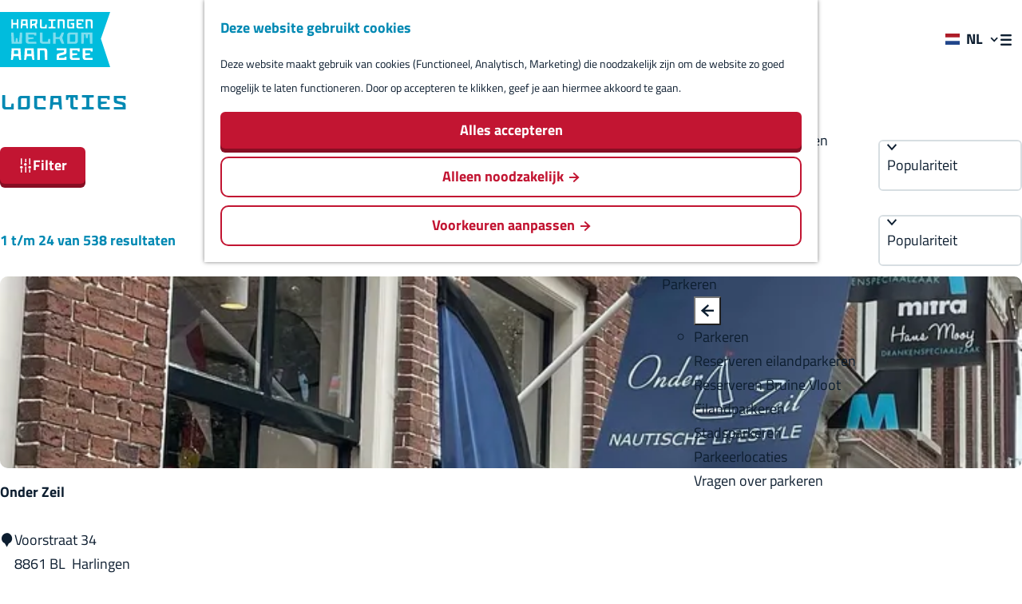

--- FILE ---
content_type: text/html; charset=UTF-8
request_url: https://www.harlingenwelkomaanzee.nl/nl/locaties?category%5B0%5D=10127&category%5B1%5D=10602&category%5B2%5D=10609&category%5B3%5D=10746&category%5B4%5D=11311
body_size: 13376
content:
<!DOCTYPE html>
<html lang="nl">
<head>
    <meta charset="utf-8">
    <meta http-equiv="X-UA-Compatible" content="IE=edge">
    <meta name="viewport" content="width=device-width, initial-scale=1.0">
    <meta name="theme-color" content="#0189b3">
    <meta name="msvalidate.01" content="0165B6DFBFDC76DB95E5AD1E4C980388" />

    <title>
    Locaties | Harlingen Welkom aan Zee | Harlingen Welkom aan Zee
    </title>

                                            <script>
                window.dataLayer = window.dataLayer || [];
                function gtag(){dataLayer.push(arguments);}

                gtag('consent', 'default', {
                    'ad_personalization': 'denied',
                    'ad_storage': 'denied',
                    'ad_user_data': 'denied',
                    'analytics_storage': 'denied',
                    'functionality_storage': 'denied',
                    'personalization_storage': 'denied',
                    'security_storage': 'granted',
                    'wait_for_update': 500
                });
                gtag('set', 'ads_data_redaction', true);
            </script>
                                    <!-- Google Tag Manager -->
            <script>(function(w,d,s,l,i){w[l]=w[l]||[];w[l].push(
                    {'gtm.start': new Date().getTime(),event:'gtm.js'}
                );var f=d.getElementsByTagName(s)[0],
                    j=d.createElement(s),dl=l!='dataLayer'?'&l='+l:'';j.async=true;j.src=
                    'https://www.googletagmanager.com/gtm.js?id='+i+dl;f.parentNode.insertBefore(j,f);
                })(window,document,'script','dataLayer','GTM-T9KMXF2');
            </script>
            <!-- End Google Tag Manager -->
                                

                        <link rel="alternate" href="https://www.harlingenwelkomaanzee.nl/nl/locaties" hreflang="nl"/>
            <link rel="alternate" href="https://www.harlingenwelkomaanzee.nl/de/standorte" hreflang="de"/>
            <link rel="alternate" href="https://www.harlingenwelkomaanzee.nl/en/locations" hreflang="en"/>
        
            
    <!-- SEO -->
    <meta name="description" content="Ontdek alle locaties in Harlingen!">
    <meta name="robots" content="all">

<!-- Open Graph -->
    <meta property="og:title" content="Locaties | Harlingen Welkom aan Zee">
    <meta property="og:description" content="Ontdek alle locaties in Harlingen!">
<meta property="og:site_name" content="Harlingen Welkom aan Zee">
                                <meta property="og:image" content="https://assets.plaece.nl/thumb/UaoeCESWzMRX55e_OZoQUoOXhx1qeHgJzQnJ_lxtXsk/resizing_type:fit/width:1200/height:0/gravity:sm/enlarge:0/aHR0cHM6Ly9hc3NldHMucGxhZWNlLm5sL2t1bWEtaGFybGluZ2Vud2Vsa29tL3VwbG9hZHMvbWVkaWEvNWUxZGI2OWZiNjMxYS96emltZy0wMTY0aGFybGluZ2VuLmpwZw.jpg">
        <meta property="og:image:type" content="image/jpeg">
                    <meta property="og:image:height" content="800">
            <meta property="og:image:width" content="1200">
                <link rel="image_src" href="https://assets.plaece.nl/thumb/UaoeCESWzMRX55e_OZoQUoOXhx1qeHgJzQnJ_lxtXsk/resizing_type:fit/width:1200/height:0/gravity:sm/enlarge:0/aHR0cHM6Ly9hc3NldHMucGxhZWNlLm5sL2t1bWEtaGFybGluZ2Vud2Vsa29tL3VwbG9hZHMvbWVkaWEvNWUxZGI2OWZiNjMxYS96emltZy0wMTY0aGFybGluZ2VuLmpwZw.jpg"/>
    



    <link rel="canonical" href="https://www.harlingenwelkomaanzee.nl/nl/locaties" />


    <link rel="next" href="https://www.harlingenwelkomaanzee.nl/nl/locaties?category%5B0%5D=10127&amp;category%5B1%5D=10602&amp;category%5B2%5D=10609&amp;category%5B3%5D=10746&amp;category%5B4%5D=11311&amp;page=2" />









    
        <link rel="shortcut icon" href="/build/assets/favicon.50b893c9d2e4bb79d49f.ico" type="image/x-icon">
<link rel="apple-touch-icon" href="/build/assets/apple-touch-icon.28bdcb5b2de982b23710.png">
<link rel="apple-touch-icon-precomposed" sizes="57x57" href="/build/assets/apple-touch-icon-57x57.4b82c1cbec197dd88c14.png"/>
<link rel="apple-touch-icon-precomposed" sizes="114x114" href="/build/assets/apple-touch-icon-114x114.77bdb7adfade681900ab.png"/>
<link rel="apple-touch-icon-precomposed" sizes="72x72" href="/build/assets/apple-touch-icon-72x72.9ce92ffa7c0c99b94862.png"/>
<link rel="apple-touch-icon-precomposed" sizes="144x144" href="/build/assets/apple-touch-icon-144x144.eb00e0364af3aedf8149.png"/>
<link rel="apple-touch-icon-precomposed" sizes="60x60" href="/build/assets/apple-touch-icon-60x60.327d3ddcaee9fe16a75d.png"/>
<link rel="apple-touch-icon-precomposed" sizes="120x120" href="/build/assets/apple-touch-icon-120x120.9b60fed30f0fec5f8538.png"/>
<link rel="apple-touch-icon-precomposed" sizes="76x76" href="/build/assets/apple-touch-icon-76x76.8edb7c369d6564fe41bf.png"/>
<link rel="apple-touch-icon-precomposed" sizes="152x152" href="/build/assets/apple-touch-icon-152x152.28bdcb5b2de982b23710.png"/>
<link rel="icon" type="image/png" href="/build/assets/favicon-196x196.6664431a5d26dc93493d.png" sizes="196x196"/>
<link rel="icon" type="image/png" href="/build/assets/favicon-96x96.3d98595c8f2097d221f4.png" sizes="96x96"/>
<link rel="icon" type="image/png" href="/build/assets/favicon-32x32.a4e4cc30712714712090.png" sizes="32x32"/>
<link rel="icon" type="image/png" href="/build/assets/favicon-16x16.ae36ba3bd22ead567b49.png" sizes="16x16"/>
<link rel="icon" type="image/png" href="/build/assets/favicon-128.a0558c2b15e46671d711.png" sizes="128x128"/>
<meta name="application-name" content="Harlingen Welkom aan Zee"/>
<meta name="msapplication-TileColor" content="#0189b3"/>
<meta name="msapplication-TileImage" content="/build/assets/mstile-144x144.eb00e0364af3aedf8149.png"/>
<meta name="msapplication-square70x70logo" content="/build/assets/mstile-70x70.a0558c2b15e46671d711.png"/>
<meta name="msapplication-square150x150logo" content="/build/assets/mstile-150x150.448880f045f5b1118ef6.png"/>
<meta name="msapplication-wide310x150logo" content="/build/assets/mstile-310x150.14ef96c6925bbf96ad9a.png"/>
<meta name="msapplication-square310x310logo" content="/build/assets/mstile-310x310.4fd8806e68a6d2b4c5df.png"/>


            <link rel="stylesheet" href="/build/main.9aa28b142144a5dddbf6.css">
    <link rel="stylesheet" href="/build/main-print.1cb782843e2fd4615704.css" media="print">


        <script>
    var odpClientApi = 'https\u003A\/\/www.harlingenwelkomaanzee.nl\/_client\/nl\/odp\/api';
    var clientFavorites = 'https\u003A\/\/www.harlingenwelkomaanzee.nl\/_client\/favorite';
</script>

<script src="/build/runtime.68e8973cad0c0f36901e.bundle.js" defer></script>
<script src="/build/main.7026de48866cb5664d54.bundle.js" defer></script>


        
    <script src="https://cdnjs.cloudflare.com/ajax/libs/jquery/2.2.4/jquery.min.js" integrity="sha512-DUC8yqWf7ez3JD1jszxCWSVB0DMP78eOyBpMa5aJki1bIRARykviOuImIczkxlj1KhVSyS16w2FSQetkD4UU2w==" crossorigin="anonymous" referrerpolicy="no-referrer"></script>
</head>

<body class="body--theme-default  is-odp-overview is-odp-location-overview"                                                      data-has-no-pageparts="true"
             data-instant-intensity="viewport" data-cookie-bundle-enabled="true">
                                                    <!-- Google Tag Manager (noscript) -->
            <noscript>
                <iframe src="https://www.googletagmanager.com/ns.html?id=GTM-T9KMXF2"
                    height="0" width="0" style="display:none;visibility:hidden"></iframe>
            </noscript>
            <!-- End Google Tag Manager (noscript) -->
                        

                
    <header class="main-header navigation-is-closed">
        <a href="#main" class="header__skiplink">Ga naar inhoud</a>
        <div class="container-fluid">
                                        <a href="/nl" class="main-header__logo">
            <img src="/build/assets/general/logo-l.5f294c75173536ca0c84.svg"
                    alt="Harlingen Welkom aan Zee Logo"
                    class="main-header__logo__img">
            <span class="sr-only">Ga naar de homepage</span>
        </a>
    

                    <nav id="main-nav" class="main-header__nav main-nav" aria-label="Primair">
        <ul class="menu">
                                                                                            <li class="main-nav__parent-wrapper main-nav__parent-wrapper--has-children" data-a11y="close">
                                                        <a href="/nl/uitgelicht" class="main-nav__link main-nav__link-parent main-nav__link--has-children      main-nav-parent-link__theme--default"
                aria-haspopup="true" aria-expanded="false"
                aria-controls="menu__children-22"                
                >
                            <span class="main-nav__link-title button-content--reset">Uitgelicht</span>
                                                                                                                                    </a>
                                                            <ul id="menu__children-22" class="menu__children">

                        <button class="menu__close-children" type="button" data-close-current-children>
                <span class="menu__close-icon icon-font icon-fill-arrow-left" title="Back" aria-hidden="true"></span>
                <span class="sr-only">Back</span>
            </button>
            <li class="main-nav__parent-wrapper--title" data-a11y="close">
                                    <a href="/nl/uitgelicht" class="main-nav__link main-nav__link-parent main-nav__link--has-children      main-nav-parent-link__theme--default"
                aria-haspopup="true" aria-expanded="false"
                aria-controls="menu__children-22"                
                >
                            <span class="main-nav__link-title button-content--reset">Uitgelicht</span>
                                                                                                                                    </a>
                                    </li>
            
                                            <li class="main-nav__child-wrapper main-nav-child__theme--default">
                <a href="/nl/uitgelicht/naar-de-pop-up-expeditie-harlingen" class="main-nav__link main-nav__link-child       main-nav-child-link__theme--default"
                                
                >
                            <span class="main-nav__link-title button-content--reset">Evenement pop-up Expeditie Harlingen</span>
                                                                                                                                    </a>
                                </li>
                                                <li class="main-nav__child-wrapper main-nav-child__theme--default">
                <a href="/nl/uitgelicht/winter-in-harlingen" class="main-nav__link main-nav__link-child       main-nav-child-link__theme--default"
                                
                >
                            <span class="main-nav__link-title button-content--reset">Winter aan Zee</span>
                                                                                                                                    </a>
                                </li>
                                                <li class="main-nav__child-wrapper main-nav-child__theme--default">
                <a href="/nl/uitgelicht/strand-harlingen" class="main-nav__link main-nav__link-child       main-nav-child-link__theme--default"
                                
                >
                            <span class="main-nav__link-title button-content--reset">Harlinger strand</span>
                                                                                                                                    </a>
                                </li>
                                                <li class="main-nav__child-wrapper main-nav-child__theme--default">
                <a href="/nl/uitgelicht/binnenstad-harlingen" class="main-nav__link main-nav__link-child       main-nav-child-link__theme--default"
                                
                >
                            <span class="main-nav__link-title button-content--reset">Binnenstad Harlingen</span>
                                                                                                                                    </a>
                                </li>
                                                <li class="main-nav__child-wrapper main-nav-child__theme--default">
                <a href="/nl/uitgelicht/nieuwe-willemshaven-harlingen" class="main-nav__link main-nav__link-child       main-nav-child-link__theme--default"
                                
                >
                            <span class="main-nav__link-title button-content--reset">Nieuwe Willemshaven</span>
                                                                                                                                    </a>
                                </li>
                        </ul>
                    </li>
                                    <li class="main-nav__parent-wrapper main-nav__parent-wrapper--has-children" data-a11y="close">
                                                        <a href="/nl/verhalen" class="main-nav__link main-nav__link-parent main-nav__link--has-children      main-nav-parent-link__theme--default"
                aria-haspopup="true" aria-expanded="false"
                aria-controls="menu__children-24"                
                >
                            <span class="main-nav__link-title button-content--reset">Verhalen</span>
                                                                                                                                    </a>
                                                            <ul id="menu__children-24" class="menu__children">

                        <button class="menu__close-children" type="button" data-close-current-children>
                <span class="menu__close-icon icon-font icon-fill-arrow-left" title="Back" aria-hidden="true"></span>
                <span class="sr-only">Back</span>
            </button>
            <li class="main-nav__parent-wrapper--title" data-a11y="close">
                                    <a href="/nl/verhalen" class="main-nav__link main-nav__link-parent main-nav__link--has-children      main-nav-parent-link__theme--default"
                aria-haspopup="true" aria-expanded="false"
                aria-controls="menu__children-24"                
                >
                            <span class="main-nav__link-title button-content--reset">Verhalen</span>
                                                                                                                                    </a>
                                    </li>
            
                                            <li class="main-nav__child-wrapper main-nav-child__theme--default">
                <a href="/nl/verhalen/blog" class="main-nav__link main-nav__link-child       main-nav-child-link__theme--default"
                                
                >
                            <span class="main-nav__link-title button-content--reset">Blogs en inspiratie</span>
                                                                                                                                    </a>
                                </li>
                                                <li class="main-nav__child-wrapper main-nav-child__theme--default">
                <a href="/nl/verhalen/schatkamers" class="main-nav__link main-nav__link-child       main-nav-child-link__theme--default"
                                
                >
                            <span class="main-nav__link-title button-content--reset">Schatkamers</span>
                                                                                                                                    </a>
                                </li>
                                                <li class="main-nav__child-wrapper main-nav-child__theme--default">
                <a href="/nl/verhalen/zeehelden" class="main-nav__link main-nav__link-child       main-nav-child-link__theme--default"
                                
                >
                            <span class="main-nav__link-title button-content--reset">Zeehelden</span>
                                                                                                                                    </a>
                                </li>
                                                <li class="main-nav__child-wrapper main-nav-child__theme--default">
                <a href="/nl/verhalen/admiraliteit-van-friesland" class="main-nav__link main-nav__link-child       main-nav-child-link__theme--default"
                                
                >
                            <span class="main-nav__link-title button-content--reset">Admiraliteit van Friesland</span>
                                                                                                                                    </a>
                                </li>
                                                <li class="main-nav__child-wrapper main-nav-child__theme--default">
                <a href="/nl/verhalen/walvisvaart" class="main-nav__link main-nav__link-child       main-nav-child-link__theme--default"
                                
                >
                            <span class="main-nav__link-title button-content--reset">Walvisvaart</span>
                                                                                                                                    </a>
                                </li>
                        </ul>
                    </li>
                                    <li class="main-nav__parent-wrapper main-nav__parent-wrapper--has-children" data-a11y="close">
                                                        <a href="/nl/bezoeken" class="main-nav__link main-nav__link-parent main-nav__link--has-children      main-nav-parent-link__theme--default"
                aria-haspopup="true" aria-expanded="false"
                aria-controls="menu__children-26"                
                >
                            <span class="main-nav__link-title button-content--reset">Bezoeken</span>
                                                                                                                                    </a>
                                                            <ul id="menu__children-26" class="menu__children">

                        <button class="menu__close-children" type="button" data-close-current-children>
                <span class="menu__close-icon icon-font icon-fill-arrow-left" title="Back" aria-hidden="true"></span>
                <span class="sr-only">Back</span>
            </button>
            <li class="main-nav__parent-wrapper--title" data-a11y="close">
                                    <a href="/nl/bezoeken" class="main-nav__link main-nav__link-parent main-nav__link--has-children      main-nav-parent-link__theme--default"
                aria-haspopup="true" aria-expanded="false"
                aria-controls="menu__children-26"                
                >
                            <span class="main-nav__link-title button-content--reset">Bezoeken</span>
                                                                                                                                    </a>
                                    </li>
            
                                            <li class="main-nav__child-wrapper main-nav-child__theme--default">
                <a href="/nl/bezoeken/agenda" class="main-nav__link main-nav__link-child       main-nav-child-link__theme--default"
                                
                >
                            <span class="main-nav__link-title button-content--reset">Agenda</span>
                                                                                                                                    </a>
                                </li>
                                                <li class="main-nav__child-wrapper main-nav-child__theme--default">
                <a href="/nl/bezoeken/winkels" class="main-nav__link main-nav__link-child       main-nav-child-link__theme--default"
                                
                >
                            <span class="main-nav__link-title button-content--reset">Winkels</span>
                                                                                                                                    </a>
                                </li>
                                                <li class="main-nav__child-wrapper main-nav-child__theme--default">
                <a href="/nl/bezoeken/activiteiten-bezienswaardigheden" class="main-nav__link main-nav__link-child       main-nav-child-link__theme--default"
                                
                >
                            <span class="main-nav__link-title button-content--reset">Bezienswaardigheden</span>
                                                                                                                                    </a>
                                </li>
                                                <li class="main-nav__child-wrapper main-nav-child__theme--default">
                <a href="/nl/bezoeken/overnachten" class="main-nav__link main-nav__link-child       main-nav-child-link__theme--default"
                                
                >
                            <span class="main-nav__link-title button-content--reset">Overnachten</span>
                                                                                                                                    </a>
                                </li>
                                                <li class="main-nav__child-wrapper main-nav-child__theme--default">
                <a href="/nl/bezoeken/eten-en-drinken" class="main-nav__link main-nav__link-child       main-nav-child-link__theme--default"
                                
                >
                            <span class="main-nav__link-title button-content--reset">Eten en drinken</span>
                                                                                                                                    </a>
                                </li>
                                                <li class="main-nav__child-wrapper main-nav-child__theme--default">
                <a href="/nl/bezoeken/routes" class="main-nav__link main-nav__link-child       main-nav-child-link__theme--default"
                                
                >
                            <span class="main-nav__link-title button-content--reset">Routes</span>
                                                                                                                                    </a>
                                </li>
                                                <li class="main-nav__child-wrapper main-nav-child__theme--default">
                <a href="/nl/bezoeken/rondom-harlingen" class="main-nav__link main-nav__link-child       main-nav-child-link__theme--default"
                                
                >
                            <span class="main-nav__link-title button-content--reset">Rondom Harlingen</span>
                                                                                                                                    </a>
                                </li>
                        </ul>
                    </li>
                                    <li class="main-nav__parent-wrapper main-nav__parent-wrapper--has-children" data-a11y="close">
                                                        <a href="/nl/parkeren" class="main-nav__link main-nav__link-parent main-nav__link--has-children      main-nav-parent-link__theme--default"
                aria-haspopup="true" aria-expanded="false"
                aria-controls="menu__children-348"                
                >
                            <span class="main-nav__link-title button-content--reset">Parkeren</span>
                                                                                                                                    </a>
                                                            <ul id="menu__children-348" class="menu__children">

                        <button class="menu__close-children" type="button" data-close-current-children>
                <span class="menu__close-icon icon-font icon-fill-arrow-left" title="Back" aria-hidden="true"></span>
                <span class="sr-only">Back</span>
            </button>
            <li class="main-nav__parent-wrapper--title" data-a11y="close">
                                    <a href="/nl/parkeren" class="main-nav__link main-nav__link-parent main-nav__link--has-children      main-nav-parent-link__theme--default"
                aria-haspopup="true" aria-expanded="false"
                aria-controls="menu__children-348"                
                >
                            <span class="main-nav__link-title button-content--reset">Parkeren</span>
                                                                                                                                    </a>
                                    </li>
            
                                            <li class="main-nav__child-wrapper main-nav-child__theme--default">
                <a href="/nl/parkeren/reserveren-eilandparkeren" class="main-nav__link main-nav__link-child       main-nav-child-link__theme--default"
                                
                >
                            <span class="main-nav__link-title button-content--reset">Reserveren eilandparkeren</span>
                                                                                                                                    </a>
                                </li>
                                                <li class="main-nav__child-wrapper main-nav-child__theme--default">
                <a href="/nl/parkeren/reserveren-bruine-vloot" class="main-nav__link main-nav__link-child       main-nav-child-link__theme--default"
                                
                >
                            <span class="main-nav__link-title button-content--reset">Reserveren Bruine Vloot</span>
                                                                                                                                    </a>
                                </li>
                                                <li class="main-nav__child-wrapper main-nav-child__theme--default">
                <a href="/nl/parkeren/eilandparkeren" class="main-nav__link main-nav__link-child       main-nav-child-link__theme--default"
                                
                >
                            <span class="main-nav__link-title button-content--reset">Eilandparkeren</span>
                                                                                                                                    </a>
                                </li>
                                                <li class="main-nav__child-wrapper main-nav-child__theme--default">
                <a href="/nl/parkeren/stadsparkeren" class="main-nav__link main-nav__link-child       main-nav-child-link__theme--default"
                                
                >
                            <span class="main-nav__link-title button-content--reset">Stadsparkeren</span>
                                                                                                                                    </a>
                                </li>
                                                <li class="main-nav__child-wrapper main-nav-child__theme--default">
                <a href="/nl/parkeren/parkeerlocaties" class="main-nav__link main-nav__link-child       main-nav-child-link__theme--default"
                                
                >
                            <span class="main-nav__link-title button-content--reset">Parkeerlocaties</span>
                                                                                                                                    </a>
                                </li>
                                                <li class="main-nav__child-wrapper main-nav-child__theme--default">
                <a href="/nl/parkeren/vragen-over-parkeren" class="main-nav__link main-nav__link-child       main-nav-child-link__theme--default"
                                
                >
                            <span class="main-nav__link-title button-content--reset">Vragen over parkeren</span>
                                                                                                                                    </a>
                                </li>
                        </ul>
                    </li>
                                                </ul>
    </nav>
    <div class="main-nav__overlay"></div>


                                        <ul class="handles">
                    <li class="handles__item handles__item--language">
                                                <nav class="language-nav" data-a11y="close" aria-labelledby="language-nav-switcher" translate="no">
                            <span id="language-nav-switcher" class="sr-only">
                    Selecteer taal
                    <span class="sr-only" aria-current="true">Huidige taal: Nederlands</span>
                </span>
                                        <button class="language-nav__item language-nav__item--nl language-nav__active-lang"
                        aria-expanded="false" aria-controls="language-nav__items" aria-haspopup="true"
                        aria-labelledby="language-nav-switcher">
                    <span class="language-nav__text" aria-hidden="true">nl</span>
                </button>
                <span class="language-nav__item language-nav__item--nl language-nav__active-lang" aria-labelledby="language-nav-switcher">
                    <span class="language-nav__text" aria-hidden="true">nl</span>
                </span>
                                        <div id="language-nav__items" class="language-nav__items">
                                                                                                        <a href="https://www.harlingenwelkomaanzee.nl/de/standorte"
                                   class="language-nav__item language-nav__item--de language-nav__link"
                                   lang="de" hreflang="de">
                                                                            <span class="language-nav__text" aria-hidden="true">de</span>
                                                                                                                <span class="sr-only">Gehen Sie zur deutschen Seite</span>
                                                                    </a>
                                                                                                                                                            <a href="https://www.harlingenwelkomaanzee.nl/en/locations"
                                   class="language-nav__item language-nav__item--en language-nav__link"
                                   lang="en" hreflang="en">
                                                                            <span class="language-nav__text" aria-hidden="true">en</span>
                                                                                                                <span class="sr-only">Go to the English page</span>
                                                                    </a>
                                                                                        </div>
                    </nav>
    
                    </li>
                                                    
                                                    
                                                                            <li class="handles__item handles__item--search">
                    <a href="/nl/zoeken" class="handles__link " >
                        <span class="handles__icon icon-font icon-fill-magnifyglass" aria-hidden="true"></span>
                        <span class="handles__name">Zoeken</span>
                    </a>
                </li>
                    
                                            <li class="handles__item handles__item--navigation">
                <button class="handles__link handles__link--menu" aria-haspopup="dialog" aria-controls="main-nav"
                        aria-expanded="false">
                    <span class="handles__icon icon-font icon-fill-menu" title="Menu"
                            aria-hidden="true"></span>
                    <span class="handles__name">Menu</span>
                </button>
            </li>
        
                </ul>
            
                                                    <div class="header-button__wrapper">
                    <a class="btn btn--primary btn--header" href="/nl/parkeren/reserveren-eilandparkeren">
                        <span class="icon icon-font icon-fill-parking" aria-hidden="true"></span>
                        <span class="header-button__title">Reserveren eilandparkeren</span>
                    </a>
                </div>
                    </div>
    </header>

    
        <main id="main">

                                    
                    
                                                                                    <header class="page-title">
                <div class="container-fluid">
                                            <h1 class="page-title__title">Locaties</h1>
                                    </div>
            </header>
            
        
            

<div class="filterbox__wrapper filterbox-position--top container-fluid">
                        <form id="filterbox" class="filterbox__form filterbox__form--top filterbox__form--has-sorting filterbox--odp filterbox--location filterbox__form--location filterbox--has-filters"
                method="get" action="https://www.harlingenwelkomaanzee.nl/nl/locaties"
                data-auto-submit >

                                            <h2 class="filterbox__title">Wat zoek je</h2>
            

                            <button type="reset" class="modal-close filterbox__close" data-modal-close>
                    <span class="button-content--reset icon-font icon-fill-close-large" title="Sluiten"
                            aria-hidden="true"></span>
                    <span class="button-content--reset sr-only">Sluiten</span>
                </button>
            
                                                                                <section class="filterbox__box filterbox__box--top">
                            
                                                
                                                                                                <div class="filterbox__searchbar">
            <label for="filterbox-search-input" class="filterbox__label filterbox__search-label">Zoek op trefwoord</label>
            <div class="filterbox__searchbar-wrapper">
                <input id="filterbox-search-input" class="filterbox__searchbar-input" name="search" type="search"
                        value=""
                        placeholder="Zoeken" data-auto-submit-disabled/>
                <button id="filterbox-search" value="Zoeken" class="filterbox__search-btn button--reset">
                    <span class="button-content--reset filterbox__searchbar-icon icon-font icon-fill-magnifyglass" aria-hidden="true"></span>
                    <span class="sr-only">Zoeken</span>
                </button>
            </div>
        </div>
    
                
                                                                        <div class="filterbox__submit-wrapper">
                                <button id="filterbox__reset" type="button" class="filterbox__reset button--reset"
                                        data-clear-field="#filterbox input:not([type='submit']), #filterbox select">Wis filters</button>
                                <input type="submit" name="submitBtn" class="filterbox__submit btn"
                                        value="Toon resultaten"/>
                            </div>
                        
                    </section>

                                                                <button type="button" class="btn filterbox__mobile-overlay-trigger-link"
                                data-modal-target="#filterbox" data-modal-method="move"
                                data-toggle-page-scroll>
                                <span class="button-content--reset filterbox__mobile-overlay-trigger-link-icon icon-font icon-fill-sliders"
                                        aria-hidden="true"></span>
                            Filter
                        </button>
                    
                                
                                                                                <label class="filterbox__label filterbox__sort-label filterbox__sort-label--mimic sr-only" for="sort_mimic">Sorteer op<span class="filterbox__sort-colon">:</span></label>
                        <div class="filterbox__sort-wrapper filterbox__sort-wrapper--mimic">
                <select class="filterbox__sort-select" name="sort" id="sort_mimic"
                        data-sort-mimic-master data-order-field="[name=order]" data-coordinate-field="[name=coordinate]">
                                                                                            <option value="popularity"
                                 class="sort__item--current" selected                                data-order="desc"
                                                                >Populariteit</option>
                                                                                                                    <option value="coordinateRange"
                                                                data-order="asc"
                                                                data-require-user-location>Afstand tot mijn locatie</option>
                                                                                                                                                                        <option value="name"
                                                                data-order="asc"
                                                                >Naam A-Z</option>
                                                                                                                    <option value="name"
                                                                data-order="desc"
                                                                >Naam Z-A</option>
                                                            </select>
                <span class="filterbox__sort-select-icon icon-font icon-fill-chevron-down" aria-hidden="true"></span>
                <input type="hidden" name="order" value="desc"
                        data-sort-order-mimic-master>
                                    <input type="hidden" disabled name="coordinate" data-current-location="true"
                            data-coordinate-mimic-master>
                            </div>
            
        </form>
    
    

<div class="filterbox__results odp-list-container odp-list-container--tiles-small odp-list-container--tiles-small--location" >
                                <span id="list" class="anchor anchor--odp-list"></span>
                        <div class="filterbox__results-header">
                                                                                                    <p class="result-count">
            <span class="result-count__label">
                1 t/m 24 van 538 resultaten
            </span>
                    </p>
    
    
                                                                                <label class="filterbox__label filterbox__sort-label filterbox__sort-label--clone sr-only" for="sort">Sorteer op<span class="filterbox__sort-colon">:</span></label>
                        <div class="filterbox__sort-wrapper filterbox__sort-wrapper--clone">
                <select class="filterbox__sort-select" name="sort" id="sort"
                        data-mimic-input="[data-sort-mimic-master]" data-order-field="[name=order]" data-coordinate-field="[name=coordinate]">
                                                                                            <option value="popularity"
                                 class="sort__item--current" selected                                data-order="desc"
                                                                >Populariteit</option>
                                                                                                                    <option value="coordinateRange"
                                                                data-order="asc"
                                                                data-require-user-location>Afstand tot mijn locatie</option>
                                                                                                                                                                        <option value="name"
                                                                data-order="asc"
                                                                >Naam A-Z</option>
                                                                                                                    <option value="name"
                                                                data-order="desc"
                                                                >Naam Z-A</option>
                                                            </select>
                <span class="filterbox__sort-select-icon icon-font icon-fill-chevron-down" aria-hidden="true"></span>
                <input type="hidden" name="order" value="desc"
                        data-mimic-input="[data-sort-order-mimic-master]">
                                    <input type="hidden" disabled name="coordinate" data-current-location="true"
                            data-mimic-input="[data-coordinate-mimic-master]">
                            </div>
            

        </div>
                            <ul class="tiles tiles--doorway tiles--small list__overview">
                
                                                                                                                <li class="tiles__tile tiles__wrapper no-actionbar no-gps-distance   "
                                data-item-id="129715" >
                                                    <h3 class="description__head tiles__title tiles--txt ">
        <span class="description__headtext tiles__title-txt ">Onder Zeil</span>
    </h3>

                        <a                             href="/nl/locaties/2582387170/onder-zeil"
                                                class="link-overlay"
                    >                <span class="sr-only">Onder Zeil</span>
            </a>    
                            
            
        
                                                                                                                                                                                            <picture class="img__wrapper img--theme-default tiles__img"
                    data-copyright="&copy; Onder Zeil">
                                                                                                                                                                        <source type="image/webp"
                                        srcset="https://assets.plaece.nl/thumb/QPSWF9L_ctHagx1DufbegX2of-QxBFeDvxduPOIobso/resizing_type:fit/width:740/height:0/gravity:sm/enlarge:0/aHR0cHM6Ly9hc3NldHMucGxhZWNlLm5sL29kcC1mcmllc2xhbmQvaW1hZ2Uvb25kZXItemVpbF8zMDIxMjU3NDkwLmpwZw.webp">
                                                                            <source srcset="https://assets.plaece.nl/thumb/2FCC6WsJ3sxtajJFhfXxSXUbV1gU_vlneyffxgZ1K9Q/resizing_type:fit/width:740/height:0/gravity:sm/enlarge:0/aHR0cHM6Ly9hc3NldHMucGxhZWNlLm5sL29kcC1mcmllc2xhbmQvaW1hZ2Uvb25kZXItemVpbF8zMDIxMjU3NDkwLmpwZw.jpg">
                                                    <img src="https://assets.plaece.nl/thumb/2FCC6WsJ3sxtajJFhfXxSXUbV1gU_vlneyffxgZ1K9Q/resizing_type:fit/width:740/height:0/gravity:sm/enlarge:0/aHR0cHM6Ly9hc3NldHMucGxhZWNlLm5sL29kcC1mcmllc2xhbmQvaW1hZ2Uvb25kZXItemVpbF8zMDIxMjU3NDkwLmpwZw.jpg"
                        class="img__main "
                        alt="" loading="lazy"
                        style="object-position: 69.78% 88.90%">
            </picture>
                        

                
                                                                    <address class="description__wrapper location-description__wrapper tiles__text tiles--txt ">
                            <span class="description__icon icon-font icon-fill-marker2" aria-hidden="true"></span>
                                                        <span class="description__text">                                                                                    
                
                                    <span class="item-address__address">
                                                Voorstraat 34
                        <span class="item-address__separator"><br/></span>
                    </span>
                                                                            <span class="item-address__zipcode">8861 BL&nbsp;</span>
                                <span class="item-address__city">Harlingen</span>
                                    </span>
                    </address>
    
                                        
                        

    
                        </li>
                                                                                                                                    <li class="tiles__tile tiles__wrapper no-actionbar no-gps-distance   "
                                data-item-id="123861" >
                                                    <h3 class="description__head tiles__title tiles--txt ">
        <span class="description__headtext tiles__title-txt ">Hoogstraat 15</span>
    </h3>

                        <a                             href="/nl/locaties/3038899301/hoogstraat-15"
                                                class="link-overlay"
                    >                <span class="sr-only">Hoogstraat 15</span>
            </a>    
                            
            
        
                                                                                                                                                                                            <picture class="img__wrapper img--theme-default tiles__img"
                    >
                                                                                                                                                                        <source type="image/webp"
                                        srcset="https://assets.plaece.nl/thumb/yjtYZFJ4N9mt0GlCZCFvKvY_SbMwxnDkqhMQ-GFyc3k/resizing_type:fit/width:740/height:0/gravity:sm/enlarge:0/aHR0cHM6Ly9hc3NldHMucGxhZWNlLm5sL29kcC1mcmllc2xhbmQvaW1hZ2UvaG9vZ3N0cmFhdC0xNV8yMzQ1MjU3Mjg0LmpwZWc.webp">
                                                                            <source srcset="https://assets.plaece.nl/thumb/evA77NEexinBiDcJ46d38-1fT1hW3ZEkFFg-SkiFbZQ/resizing_type:fit/width:740/height:0/gravity:sm/enlarge:0/aHR0cHM6Ly9hc3NldHMucGxhZWNlLm5sL29kcC1mcmllc2xhbmQvaW1hZ2UvaG9vZ3N0cmFhdC0xNV8yMzQ1MjU3Mjg0LmpwZWc.jpeg">
                                                    <img src="https://assets.plaece.nl/thumb/evA77NEexinBiDcJ46d38-1fT1hW3ZEkFFg-SkiFbZQ/resizing_type:fit/width:740/height:0/gravity:sm/enlarge:0/aHR0cHM6Ly9hc3NldHMucGxhZWNlLm5sL29kcC1mcmllc2xhbmQvaW1hZ2UvaG9vZ3N0cmFhdC0xNV8yMzQ1MjU3Mjg0LmpwZWc.jpeg"
                        class="img__main "
                        alt="" loading="lazy"
                        style="object-position: 59.06% 51.86%">
            </picture>
                        

                
                                                                    <address class="description__wrapper location-description__wrapper tiles__text tiles--txt ">
                            <span class="description__icon icon-font icon-fill-marker2" aria-hidden="true"></span>
                                                        <span class="description__text">                                                                                    
                
                                    <span class="item-address__address">
                                                Hoogstraat 15
                        <span class="item-address__separator"><br/></span>
                    </span>
                                                                        <span class="item-address__city">Harlingen</span>
                                    </span>
                    </address>
    
                                        
                        

    
                        </li>
                                                                                                                                    <li class="tiles__tile tiles__wrapper no-actionbar no-gps-distance   "
                                data-item-id="123572" >
                                                    <h3 class="description__head tiles__title tiles--txt ">
        <span class="description__headtext tiles__title-txt ">’t Poortje</span>
    </h3>

                        <a                             href="/nl/locaties/1038819277/t-poortje"
                                                class="link-overlay"
                    >                <span class="sr-only">’t Poortje</span>
            </a>    
                            
            
        
                                                                                                                                                                                            <picture class="img__wrapper img--theme-default tiles__img"
                    >
                                                                                                                                                                        <source type="image/webp"
                                        srcset="https://assets.plaece.nl/thumb/BFvAojFbVBAhKd3g2Ehlv1BWkvnccnRmx9B5fLTcA1w/resizing_type:fit/width:740/height:0/gravity:sm/enlarge:0/aHR0cHM6Ly9hc3NldHMucGxhZWNlLm5sL29kcC1mcmllc2xhbmQvaW1hZ2UvdC1wb29ydGplLTFfMzE4Mjg2NjEzLmpwZWc.webp">
                                                                            <source srcset="https://assets.plaece.nl/thumb/z3bU1giQBDXhH4ROh_2ftkruvW5PhLLLtFW8ESv5nGY/resizing_type:fit/width:740/height:0/gravity:sm/enlarge:0/aHR0cHM6Ly9hc3NldHMucGxhZWNlLm5sL29kcC1mcmllc2xhbmQvaW1hZ2UvdC1wb29ydGplLTFfMzE4Mjg2NjEzLmpwZWc.jpeg">
                                                    <img src="https://assets.plaece.nl/thumb/z3bU1giQBDXhH4ROh_2ftkruvW5PhLLLtFW8ESv5nGY/resizing_type:fit/width:740/height:0/gravity:sm/enlarge:0/aHR0cHM6Ly9hc3NldHMucGxhZWNlLm5sL29kcC1mcmllc2xhbmQvaW1hZ2UvdC1wb29ydGplLTFfMzE4Mjg2NjEzLmpwZWc.jpeg"
                        class="img__main "
                        alt="" loading="lazy"
                        >
            </picture>
                        

                
                                                                    <address class="description__wrapper location-description__wrapper tiles__text tiles--txt ">
                            <span class="description__icon icon-font icon-fill-marker2" aria-hidden="true"></span>
                                                        <span class="description__text">                                                                                    
                
                                    <span class="item-address__address">
                                                &#039;t Poortje 
                        <span class="item-address__separator"><br/></span>
                    </span>
                                                                        <span class="item-address__city">Harlingen</span>
                                    </span>
                    </address>
    
                                        
                        

    
                        </li>
                                                                                                                                    <li class="tiles__tile tiles__wrapper no-actionbar no-gps-distance   "
                                data-item-id="123187" >
                                                    <h3 class="description__head tiles__title tiles--txt ">
        <span class="description__headtext tiles__title-txt ">Jonas Harlingen</span>
    </h3>

                        <a                             href="/nl/locaties/3440402257/jonas-harlingen"
                                                class="link-overlay"
                    >                <span class="sr-only">Jonas Harlingen</span>
            </a>    
                            
            
        
                                                                                                                                                                                            <picture class="img__wrapper img--theme-default tiles__img"
                    data-copyright="&copy; Restaurant Jonas">
                                                                                                                                                                        <source type="image/webp"
                                        srcset="https://assets.plaece.nl/thumb/uOC86fiI_6Wyu5J-uAOa1jcbdfs_hxI0HD20uLhR0G0/resizing_type:fit/width:740/height:0/gravity:sm/enlarge:0/aHR0cHM6Ly9hc3NldHMucGxhZWNlLm5sL29kcC1mcmllc2xhbmQvaW1hZ2UvaW1hZ2UwXzMyMTg2NTI1NTEuanBlZw.webp">
                                                                            <source srcset="https://assets.plaece.nl/thumb/LXjQEwQbAgS1WLNa1y2nb7nkmI3bdF8ByQWBza6m504/resizing_type:fit/width:740/height:0/gravity:sm/enlarge:0/aHR0cHM6Ly9hc3NldHMucGxhZWNlLm5sL29kcC1mcmllc2xhbmQvaW1hZ2UvaW1hZ2UwXzMyMTg2NTI1NTEuanBlZw.jpeg">
                                                    <img src="https://assets.plaece.nl/thumb/LXjQEwQbAgS1WLNa1y2nb7nkmI3bdF8ByQWBza6m504/resizing_type:fit/width:740/height:0/gravity:sm/enlarge:0/aHR0cHM6Ly9hc3NldHMucGxhZWNlLm5sL29kcC1mcmllc2xhbmQvaW1hZ2UvaW1hZ2UwXzMyMTg2NTI1NTEuanBlZw.jpeg"
                        class="img__main "
                        alt="Restaurant Jonas" loading="lazy"
                        >
            </picture>
                        

                
                                                                    <address class="description__wrapper location-description__wrapper tiles__text tiles--txt ">
                            <span class="description__icon icon-font icon-fill-marker2" aria-hidden="true"></span>
                                                        <span class="description__text">                                                                                    
                
                                    <span class="item-address__address">
                                                Nieuwe Willemskade 9
                        <span class="item-address__separator"><br/></span>
                    </span>
                                                                            <span class="item-address__zipcode">8862 RZ&nbsp;</span>
                                <span class="item-address__city">Harlingen</span>
                                    </span>
                    </address>
    
                                        
                        

    
                        </li>
                                                                                                                                    <li class="tiles__tile tiles__wrapper no-actionbar no-gps-distance   "
                                data-item-id="111516" >
                                                    <h3 class="description__head tiles__title tiles--txt ">
        <span class="description__headtext tiles__title-txt ">1. Waddenpromenade</span>
    </h3>

                        <a                             href="/nl/locaties/2171981321/1-waddenpromenade"
                                                class="link-overlay"
                    >                <span class="sr-only">1. Waddenpromenade</span>
            </a>    
                            
            
        
                                                                                                                                                                                            <picture class="img__wrapper img--theme-default tiles__img"
                    >
                                                                                                                                                                        <source type="image/webp"
                                        srcset="https://assets.plaece.nl/thumb/-c7JSYergB6mdxR6nqLcehwi0DRFGMgL_9fRd_1GGRg/resizing_type:fit/width:740/height:0/gravity:sm/enlarge:0/aHR0cHM6Ly9hc3NldHMucGxhZWNlLm5sL29kcC1mcmllc2xhbmQvaW1hZ2UvNC13YWRkZW5wcm9tZW5hZGVfMTUzNjk4OTkyOS5qcGc.webp">
                                                                            <source srcset="https://assets.plaece.nl/thumb/-nA3qLMuMINtTXCz2BfVKeM2TpXMnitliYfjtQLz4SM/resizing_type:fit/width:740/height:0/gravity:sm/enlarge:0/aHR0cHM6Ly9hc3NldHMucGxhZWNlLm5sL29kcC1mcmllc2xhbmQvaW1hZ2UvNC13YWRkZW5wcm9tZW5hZGVfMTUzNjk4OTkyOS5qcGc.jpg">
                                                    <img src="https://assets.plaece.nl/thumb/-nA3qLMuMINtTXCz2BfVKeM2TpXMnitliYfjtQLz4SM/resizing_type:fit/width:740/height:0/gravity:sm/enlarge:0/aHR0cHM6Ly9hc3NldHMucGxhZWNlLm5sL29kcC1mcmllc2xhbmQvaW1hZ2UvNC13YWRkZW5wcm9tZW5hZGVfMTUzNjk4OTkyOS5qcGc.jpg"
                        class="img__main "
                        alt="" loading="lazy"
                        >
            </picture>
                        

                
                                                                    <address class="description__wrapper location-description__wrapper tiles__text tiles--txt ">
                            <span class="description__icon icon-font icon-fill-marker2" aria-hidden="true"></span>
                                                        <span class="description__text">                                                                                                                                    <span class="item-address__zipcode">8861 NT&nbsp;</span>
                                <span class="item-address__city">Harlingen</span>
                                    </span>
                    </address>
    
                                        
                        

    
                        </li>
                                                                                                                                    <li class="tiles__tile tiles__wrapper no-actionbar no-gps-distance   "
                                data-item-id="124620" >
                                                    <h3 class="description__head tiles__title tiles--txt ">
        <span class="description__headtext tiles__title-txt ">It Jonkje Hans Brinkers</span>
    </h3>

                        <a                             href="/nl/locaties/822283332/it-jonkje"
                                                class="link-overlay"
                    >                <span class="sr-only">It Jonkje Hans Brinkers</span>
            </a>    
                            
            
        
                                                                                                                                                                                            <picture class="img__wrapper img--theme-default tiles__img"
                    >
                                                                                                                                                                        <source type="image/webp"
                                        srcset="https://assets.plaece.nl/thumb/I-m6wZtWGTUKFDOq9OWcJT49bQ0vdS17735cczOG9lo/resizing_type:fit/width:740/height:0/gravity:sm/enlarge:0/aHR0cHM6Ly9hc3NldHMucGxhZWNlLm5sL29kcC1mcmllc2xhbmQvaW1hZ2UvaGFucy1icmlua2VyLWhhcmxpbmdlbl8zNTA4MDg0MTAwLmpwZWc.webp">
                                                                            <source srcset="https://assets.plaece.nl/thumb/WgnRbLPXyWSXpHj5_EF1YQmIglanp9n6bMvXUbU6oys/resizing_type:fit/width:740/height:0/gravity:sm/enlarge:0/aHR0cHM6Ly9hc3NldHMucGxhZWNlLm5sL29kcC1mcmllc2xhbmQvaW1hZ2UvaGFucy1icmlua2VyLWhhcmxpbmdlbl8zNTA4MDg0MTAwLmpwZWc.jpeg">
                                                    <img src="https://assets.plaece.nl/thumb/WgnRbLPXyWSXpHj5_EF1YQmIglanp9n6bMvXUbU6oys/resizing_type:fit/width:740/height:0/gravity:sm/enlarge:0/aHR0cHM6Ly9hc3NldHMucGxhZWNlLm5sL29kcC1mcmllc2xhbmQvaW1hZ2UvaGFucy1icmlua2VyLWhhcmxpbmdlbl8zNTA4MDg0MTAwLmpwZWc.jpeg"
                        class="img__main "
                        alt="" loading="lazy"
                        >
            </picture>
                        

                
                                                                    <address class="description__wrapper location-description__wrapper tiles__text tiles--txt ">
                            <span class="description__icon icon-font icon-fill-marker2" aria-hidden="true"></span>
                                                        <span class="description__text">                                                                                    
                
                                    <span class="item-address__address">
                        Harlinger Veerhaven, Waddenpromenade<br/>                        waddenpromenade 
                        <span class="item-address__separator"><br/></span>
                    </span>
                                                                        <span class="item-address__city">harlingen</span>
                                    </span>
                    </address>
    
                                        
                        

    
                        </li>
                                                                                                                                    <li class="tiles__tile tiles__wrapper no-actionbar no-gps-distance   "
                                data-item-id="104983" >
                                                    <h3 class="description__head tiles__title tiles--txt ">
        <span class="description__headtext tiles__title-txt ">Pizzeria Roma</span>
    </h3>

                        <a                             href="/nl/locaties/595173673/pizzeria-roma"
                                                class="link-overlay"
                    >                <span class="sr-only">Pizzeria Roma</span>
            </a>    
                            
            
        
                                                                                                                                                                                            <picture class="img__wrapper img--theme-default tiles__img"
                    data-copyright="&copy; Pizzeria Roma Facebook">
                                                                                                                                                                        <source type="image/webp"
                                        srcset="https://assets.plaece.nl/thumb/tqRkkQ2dPLskNPmr2U-aH2-ADw5hxoZmsmar8MX75vk/resizing_type:fit/width:740/height:0/gravity:sm/enlarge:0/aHR0cHM6Ly9hc3NldHMucGxhZWNlLm5sL29kcC1mcmllc2xhbmQvaW1hZ2UvMTA2MDQ2MzctOTgxNDQ2ODY1MjcyNzE3LTY5ODEzMTAzNzE0NjI5MjIwNS1vXzQ5OTkxMTU3OS5qcGVn.webp">
                                                                            <source srcset="https://assets.plaece.nl/thumb/M5wDPxKOhEdp60rU9uAn9sZeQNuJ4AUfvulB55Ahu5M/resizing_type:fit/width:740/height:0/gravity:sm/enlarge:0/aHR0cHM6Ly9hc3NldHMucGxhZWNlLm5sL29kcC1mcmllc2xhbmQvaW1hZ2UvMTA2MDQ2MzctOTgxNDQ2ODY1MjcyNzE3LTY5ODEzMTAzNzE0NjI5MjIwNS1vXzQ5OTkxMTU3OS5qcGVn.jpeg">
                                                    <img src="https://assets.plaece.nl/thumb/M5wDPxKOhEdp60rU9uAn9sZeQNuJ4AUfvulB55Ahu5M/resizing_type:fit/width:740/height:0/gravity:sm/enlarge:0/aHR0cHM6Ly9hc3NldHMucGxhZWNlLm5sL29kcC1mcmllc2xhbmQvaW1hZ2UvMTA2MDQ2MzctOTgxNDQ2ODY1MjcyNzE3LTY5ODEzMTAzNzE0NjI5MjIwNS1vXzQ5OTkxMTU3OS5qcGVn.jpeg"
                        class="img__main "
                        alt="" loading="lazy"
                        style="object-position: 49.79% 69.01%">
            </picture>
                        

                
                                                                    <address class="description__wrapper location-description__wrapper tiles__text tiles--txt ">
                            <span class="description__icon icon-font icon-fill-marker2" aria-hidden="true"></span>
                                                        <span class="description__text">                                                                                    
                
                                    <span class="item-address__address">
                                                Kleine Bredeplaats 9
                        <span class="item-address__separator"><br/></span>
                    </span>
                                                                            <span class="item-address__zipcode">8861 BV&nbsp;</span>
                                <span class="item-address__city">Harlingen</span>
                                    </span>
                    </address>
    
                                        
                        

    
                        </li>
                                                                                                                                    <li class="tiles__tile tiles__wrapper no-actionbar no-gps-distance   "
                                data-item-id="123983" >
                                                    <h3 class="description__head tiles__title tiles--txt ">
        <span class="description__headtext tiles__title-txt ">Wijnaldumer bos</span>
    </h3>

                        <a                             href="/nl/locaties/3295595248/wijnaldumer-bos"
                                                class="link-overlay"
                    >                <span class="sr-only">Wijnaldumer bos</span>
            </a>    
                            
            
        
                                                                                                                                                                                            <picture class="img__wrapper img--theme-default tiles__img"
                    >
                                                                                                                                                                        <source type="image/webp"
                                        srcset="https://assets.plaece.nl/thumb/RpzZJn-85aO3sXwzBuay8Q5TKwpidMOG5qnmhBNkDlA/resizing_type:fit/width:740/height:0/gravity:sm/enlarge:0/aHR0cHM6Ly9hc3NldHMucGxhZWNlLm5sL29kcC1mcmllc2xhbmQvaW1hZ2UvMjM2YjYyNWItNzAwMS00MzVlLWJkZDktOThiY2ZjZDViNGM1XzM0NjAyODMxMjUuanBlZw.webp">
                                                                            <source srcset="https://assets.plaece.nl/thumb/hMdvTVTxo4jj4usMtpdrZvPU02vYfKSHhy-5gxZ12_o/resizing_type:fit/width:740/height:0/gravity:sm/enlarge:0/aHR0cHM6Ly9hc3NldHMucGxhZWNlLm5sL29kcC1mcmllc2xhbmQvaW1hZ2UvMjM2YjYyNWItNzAwMS00MzVlLWJkZDktOThiY2ZjZDViNGM1XzM0NjAyODMxMjUuanBlZw.jpeg">
                                                    <img src="https://assets.plaece.nl/thumb/hMdvTVTxo4jj4usMtpdrZvPU02vYfKSHhy-5gxZ12_o/resizing_type:fit/width:740/height:0/gravity:sm/enlarge:0/aHR0cHM6Ly9hc3NldHMucGxhZWNlLm5sL29kcC1mcmllc2xhbmQvaW1hZ2UvMjM2YjYyNWItNzAwMS00MzVlLWJkZDktOThiY2ZjZDViNGM1XzM0NjAyODMxMjUuanBlZw.jpeg"
                        class="img__main "
                        alt="" loading="lazy"
                        >
            </picture>
                        

                
                                                                    <address class="description__wrapper location-description__wrapper tiles__text tiles--txt ">
                            <span class="description__icon icon-font icon-fill-marker2" aria-hidden="true"></span>
                                                        <span class="description__text">                                                                                    
                
                                    <span class="item-address__address">
                                                Buorren 
                        <span class="item-address__separator"><br/></span>
                    </span>
                                                                            <span class="item-address__zipcode">8857 BL&nbsp;</span>
                                <span class="item-address__city">Wijnaldum</span>
                                    </span>
                    </address>
    
                                        
                        

    
                        </li>
                                                                                                                                    <li class="tiles__tile tiles__wrapper no-actionbar no-gps-distance   "
                                data-item-id="741" >
                                                    <h3 class="description__head tiles__title tiles--txt ">
        <span class="description__headtext tiles__title-txt ">Hotel Anna Casparii</span>
    </h3>

                        <a                             href="/nl/locaties/881973706/hotel-anna-casparii"
                                                class="link-overlay"
                    >                <span class="sr-only">Hotel Anna Casparii</span>
            </a>    
                            
            
        
                                                                                                                                                                                            <picture class="img__wrapper img--theme-default tiles__img"
                    >
                                                                                                                                                                        <source type="image/webp"
                                        srcset="https://assets.plaece.nl/thumb/fl9nPawkPVAlx0tw3x46Lk2N7uOCoPnksBlsp6YfR0A/resizing_type:fit/width:740/height:0/gravity:sm/enlarge:0/aHR0cHM6Ly9hc3NldHMucGxhZWNlLm5sL29kcC1mcmllc2xhbmQvaW1hZ2UvYW5uYWNhc3BhcmlpLXZvb3Jud180MjMxNjExMTk5LmpwZWc.webp">
                                                                            <source srcset="https://assets.plaece.nl/thumb/gLpLQOcfEoRcsTRNhtzmJmb3L-Ao0UbijovfDIOkG0E/resizing_type:fit/width:740/height:0/gravity:sm/enlarge:0/aHR0cHM6Ly9hc3NldHMucGxhZWNlLm5sL29kcC1mcmllc2xhbmQvaW1hZ2UvYW5uYWNhc3BhcmlpLXZvb3Jud180MjMxNjExMTk5LmpwZWc.jpeg">
                                                    <img src="https://assets.plaece.nl/thumb/gLpLQOcfEoRcsTRNhtzmJmb3L-Ao0UbijovfDIOkG0E/resizing_type:fit/width:740/height:0/gravity:sm/enlarge:0/aHR0cHM6Ly9hc3NldHMucGxhZWNlLm5sL29kcC1mcmllc2xhbmQvaW1hZ2UvYW5uYWNhc3BhcmlpLXZvb3Jud180MjMxNjExMTk5LmpwZWc.jpeg"
                        class="img__main "
                        alt="" loading="lazy"
                        style="object-position: 63.01% 84.64%">
            </picture>
                        

                
                                                                    <address class="description__wrapper location-description__wrapper tiles__text tiles--txt ">
                            <span class="description__icon icon-font icon-fill-marker2" aria-hidden="true"></span>
                                                        <span class="description__text">                                                                                    
                
                                    <span class="item-address__address">
                                                Noorderhaven 69
                        <span class="item-address__separator"><br/></span>
                    </span>
                                                                            <span class="item-address__zipcode">8861AL&nbsp;</span>
                                <span class="item-address__city">Harlingen</span>
                                    </span>
                    </address>
    
                                        
                        

    
                        </li>
                                                                                                                                    <li class="tiles__tile tiles__wrapper no-actionbar no-gps-distance   "
                                data-item-id="134899" >
                                                    <h3 class="description__head tiles__title tiles--txt ">
        <span class="description__headtext tiles__title-txt ">Vier Leeuwen</span>
    </h3>

                        <a                             href="/nl/locaties/2631231889/vier-leeuwen"
                                                class="link-overlay"
                    >                <span class="sr-only">Vier Leeuwen</span>
            </a>    
                            
            
        
                                                                                                                                                                                            <picture class="img__wrapper img--theme-default tiles__img"
                    data-copyright="&copy; Harlingen Welkom aan Zee">
                                                                                                                                                                        <source type="image/webp"
                                        srcset="https://assets.plaece.nl/thumb/-gvqntfjD5W-kIMAV28Pia3c-gu8wGieWatm-N4NHCs/resizing_type:fit/width:740/height:0/gravity:sm/enlarge:0/aHR0cHM6Ly9hc3NldHMucGxhZWNlLm5sL29kcC1mcmllc2xhbmQvaW1hZ2Uvdmllci1sZWV1d2VuLTFfMTI0Mjc3ODU2NS5qcGVn.webp">
                                                                            <source srcset="https://assets.plaece.nl/thumb/8vrCC0RfdUVzamS3qPSs6S57E-4isxorCwYpJ9WdWkM/resizing_type:fit/width:740/height:0/gravity:sm/enlarge:0/aHR0cHM6Ly9hc3NldHMucGxhZWNlLm5sL29kcC1mcmllc2xhbmQvaW1hZ2Uvdmllci1sZWV1d2VuLTFfMTI0Mjc3ODU2NS5qcGVn.jpeg">
                                                    <img src="https://assets.plaece.nl/thumb/8vrCC0RfdUVzamS3qPSs6S57E-4isxorCwYpJ9WdWkM/resizing_type:fit/width:740/height:0/gravity:sm/enlarge:0/aHR0cHM6Ly9hc3NldHMucGxhZWNlLm5sL29kcC1mcmllc2xhbmQvaW1hZ2Uvdmllci1sZWV1d2VuLTFfMTI0Mjc3ODU2NS5qcGVn.jpeg"
                        class="img__main "
                        alt="" loading="lazy"
                        >
            </picture>
                        

                
                                                                    <address class="description__wrapper location-description__wrapper tiles__text tiles--txt ">
                            <span class="description__icon icon-font icon-fill-marker2" aria-hidden="true"></span>
                                                        <span class="description__text">                                                                                    
                
                                    <span class="item-address__address">
                                                Leeuwenbrug
                        <span class="item-address__separator"><br/></span>
                    </span>
                                                                        <span class="item-address__city">Harlingen</span>
                                    </span>
                    </address>
    
                                        
                        

    
                        </li>
                                                                                                                                    <li class="tiles__tile tiles__wrapper no-actionbar no-gps-distance   "
                                data-item-id="123571" >
                                                    <h3 class="description__head tiles__title tiles--txt ">
        <span class="description__headtext tiles__title-txt ">Drie Roemersteeg</span>
    </h3>

                        <a                             href="/nl/locaties/2766294647/drie-roemersteeg"
                                                class="link-overlay"
                    >                <span class="sr-only">Drie Roemersteeg</span>
            </a>    
                            
            
        
                                                                                                                                                                                            <picture class="img__wrapper img--theme-default tiles__img"
                    >
                                                                                                                                                                        <source type="image/webp"
                                        srcset="https://assets.plaece.nl/thumb/XuYf9jQBcoE78rRxH6eHq1FbykxxuS4jPoUFOCJFibI/resizing_type:fit/width:740/height:0/gravity:sm/enlarge:0/aHR0cHM6Ly9hc3NldHMucGxhZWNlLm5sL29kcC1mcmllc2xhbmQvaW1hZ2UvZHJpZS1yb2VtZXJzc3RlZWdfMTEwNTUxNzU1MS5qcGVn.webp">
                                                                            <source srcset="https://assets.plaece.nl/thumb/XF-UxRBokfmfxtKDelTHifySon_l6hlqYNs2XW8FE8c/resizing_type:fit/width:740/height:0/gravity:sm/enlarge:0/aHR0cHM6Ly9hc3NldHMucGxhZWNlLm5sL29kcC1mcmllc2xhbmQvaW1hZ2UvZHJpZS1yb2VtZXJzc3RlZWdfMTEwNTUxNzU1MS5qcGVn.jpeg">
                                                    <img src="https://assets.plaece.nl/thumb/XF-UxRBokfmfxtKDelTHifySon_l6hlqYNs2XW8FE8c/resizing_type:fit/width:740/height:0/gravity:sm/enlarge:0/aHR0cHM6Ly9hc3NldHMucGxhZWNlLm5sL29kcC1mcmllc2xhbmQvaW1hZ2UvZHJpZS1yb2VtZXJzc3RlZWdfMTEwNTUxNzU1MS5qcGVn.jpeg"
                        class="img__main "
                        alt="" loading="lazy"
                        >
            </picture>
                        

                
                                                                    <address class="description__wrapper location-description__wrapper tiles__text tiles--txt ">
                            <span class="description__icon icon-font icon-fill-marker2" aria-hidden="true"></span>
                                                        <span class="description__text">                                                                                    
                
                                    <span class="item-address__address">
                                                Drie Roemersteeg 
                        <span class="item-address__separator"><br/></span>
                    </span>
                                                                        <span class="item-address__city">Harlingen</span>
                                    </span>
                    </address>
    
                                        
                        

    
                        </li>
                                                                                                                                    <li class="tiles__tile tiles__wrapper no-actionbar no-gps-distance   "
                                data-item-id="150800" >
                                                    <h3 class="description__head tiles__title tiles--txt ">
        <span class="description__headtext tiles__title-txt ">Bildtstraat 24</span>
    </h3>

                        <a                             href="/nl/locaties/887687307/bildtstraat-24"
                                                class="link-overlay"
                    >                <span class="sr-only">Bildtstraat 24</span>
            </a>    
                            
            
        
                                                                                                                                                                                            <picture class="img__wrapper img--theme-default tiles__img"
                    data-copyright="&copy; Openmonumentendag">
                                                                                                                                                                        <source type="image/webp"
                                        srcset="https://assets.plaece.nl/thumb/ZEcnSBBXXw_cwBcpxrvb3StMk4llh75JO1nkzQlmL88/resizing_type:fit/width:740/height:0/gravity:sm/enlarge:0/aHR0cHM6Ly9hc3NldHMucGxhZWNlLm5sL29kcC1mcmllc2xhbmQvaW1hZ2UvYmlsZHRzdHJhYXQtMjRfMTExMjYzNTk2MC5qcGc.webp">
                                                                            <source srcset="https://assets.plaece.nl/thumb/sgTIxkgRNbZPmtJJot36Ucf1yd1FhYPhfqBpoOFaLeI/resizing_type:fit/width:740/height:0/gravity:sm/enlarge:0/aHR0cHM6Ly9hc3NldHMucGxhZWNlLm5sL29kcC1mcmllc2xhbmQvaW1hZ2UvYmlsZHRzdHJhYXQtMjRfMTExMjYzNTk2MC5qcGc.jpg">
                                                    <img src="https://assets.plaece.nl/thumb/sgTIxkgRNbZPmtJJot36Ucf1yd1FhYPhfqBpoOFaLeI/resizing_type:fit/width:740/height:0/gravity:sm/enlarge:0/aHR0cHM6Ly9hc3NldHMucGxhZWNlLm5sL29kcC1mcmllc2xhbmQvaW1hZ2UvYmlsZHRzdHJhYXQtMjRfMTExMjYzNTk2MC5qcGc.jpg"
                        class="img__main "
                        alt="" loading="lazy"
                        >
            </picture>
                        

                
                                                                    <address class="description__wrapper location-description__wrapper tiles__text tiles--txt ">
                            <span class="description__icon icon-font icon-fill-marker2" aria-hidden="true"></span>
                                                        <span class="description__text">                                                                                    
                
                                    <span class="item-address__address">
                                                Bildtstraat 24
                        <span class="item-address__separator"><br/></span>
                    </span>
                                                                        <span class="item-address__city">Harlingen</span>
                                    </span>
                    </address>
    
                                        
                        

    
                        </li>
                                                                                                                                    <li class="tiles__tile tiles__wrapper no-actionbar no-gps-distance   "
                                data-item-id="189296" >
                                                    <h3 class="description__head tiles__title tiles--txt ">
        <span class="description__headtext tiles__title-txt ">De Pineut: het oude dorpscafé</span>
    </h3>

                        <a                             href="/nl/locaties/2219251738/de-pineut-het-oude-dorpscafe"
                                                class="link-overlay"
                    >                <span class="sr-only">De Pineut: het oude dorpscafé</span>
            </a>    
                            
            
        
                                                                                                                                                                                            <picture class="img__wrapper img--theme-default tiles__img"
                    >
                                                                                                                                                                        <source type="image/webp"
                                        srcset="https://assets.plaece.nl/thumb/Jpxnq8UmQDFrTyTFQGtFMPl5SVZurnenEy2KTQGhSMU/resizing_type:fit/width:740/height:0/gravity:sm/enlarge:0/aHR0cHM6Ly9hc3NldHMucGxhZWNlLm5sL29kcC1mcmllc2xhbmQvaW1hZ2UvZm90by02LWJ1b3JyZW4tMzAtbWluXzEyNjM2ODE3MDQuanBn.webp">
                                                                            <source srcset="https://assets.plaece.nl/thumb/6bvZ839Fc7EWWpKSsegEhSNugTOWXAVrHyOFPT8T1BQ/resizing_type:fit/width:740/height:0/gravity:sm/enlarge:0/aHR0cHM6Ly9hc3NldHMucGxhZWNlLm5sL29kcC1mcmllc2xhbmQvaW1hZ2UvZm90by02LWJ1b3JyZW4tMzAtbWluXzEyNjM2ODE3MDQuanBn.jpg">
                                                    <img src="https://assets.plaece.nl/thumb/6bvZ839Fc7EWWpKSsegEhSNugTOWXAVrHyOFPT8T1BQ/resizing_type:fit/width:740/height:0/gravity:sm/enlarge:0/aHR0cHM6Ly9hc3NldHMucGxhZWNlLm5sL29kcC1mcmllc2xhbmQvaW1hZ2UvZm90by02LWJ1b3JyZW4tMzAtbWluXzEyNjM2ODE3MDQuanBn.jpg"
                        class="img__main "
                        alt="" loading="lazy"
                        >
            </picture>
                        

                
                                                                    <address class="description__wrapper location-description__wrapper tiles__text tiles--txt ">
                            <span class="description__icon icon-font icon-fill-marker2" aria-hidden="true"></span>
                                                        <span class="description__text">                                                                                    
                
                                    <span class="item-address__address">
                                                Buorren 30
                        <span class="item-address__separator"><br/></span>
                    </span>
                                                                        <span class="item-address__city">Wijnaldum</span>
                                    </span>
                    </address>
    
                                        
                        

    
                        </li>
                                                                                                                                    <li class="tiles__tile tiles__wrapper no-actionbar no-gps-distance   "
                                data-item-id="179413" >
                                                    <h3 class="description__head tiles__title tiles--txt ">
        <span class="description__headtext tiles__title-txt ">Blik Havenbar!</span>
    </h3>

                        <a                             href="/nl/locaties/3123285502/blik-havenbar"
                                                class="link-overlay"
                    >                <span class="sr-only">Blik Havenbar!</span>
            </a>    
                            
            
        
                                                                                                                                                                                            <picture class="img__wrapper img--theme-default tiles__img"
                    >
                                                                                                                                                                        <source type="image/webp"
                                        srcset="https://assets.plaece.nl/thumb/bhyIN6Vfkmk4PGOBjSjLu7891v6SRO9dCLnN01vXguM/resizing_type:fit/width:740/height:0/gravity:sm/enlarge:0/aHR0cHM6Ly9hc3NldHMucGxhZWNlLm5sL29kcC1mcmllc2xhbmQvaW1hZ2UvYmxpay1oYXZlbmJhcl82ODcyNDQ4NzUuanBn.webp">
                                                                            <source srcset="https://assets.plaece.nl/thumb/ZJV50vX2RN0RKQciSlk4Hs4GYU_FCES2HGL4xTnleW8/resizing_type:fit/width:740/height:0/gravity:sm/enlarge:0/aHR0cHM6Ly9hc3NldHMucGxhZWNlLm5sL29kcC1mcmllc2xhbmQvaW1hZ2UvYmxpay1oYXZlbmJhcl82ODcyNDQ4NzUuanBn.jpg">
                                                    <img src="https://assets.plaece.nl/thumb/ZJV50vX2RN0RKQciSlk4Hs4GYU_FCES2HGL4xTnleW8/resizing_type:fit/width:740/height:0/gravity:sm/enlarge:0/aHR0cHM6Ly9hc3NldHMucGxhZWNlLm5sL29kcC1mcmllc2xhbmQvaW1hZ2UvYmxpay1oYXZlbmJhcl82ODcyNDQ4NzUuanBn.jpg"
                        class="img__main "
                        alt="" loading="lazy"
                        >
            </picture>
                        

                
                                                                    <address class="description__wrapper location-description__wrapper tiles__text tiles--txt ">
                            <span class="description__icon icon-font icon-fill-marker2" aria-hidden="true"></span>
                                                        <span class="description__text">                                                                                    
                
                                    <span class="item-address__address">
                                                Nieuwe Willemshaven
                        <span class="item-address__separator"><br/></span>
                    </span>
                                                                        <span class="item-address__city">Harlingen</span>
                                    </span>
                    </address>
    
                                        
                        

    
                        </li>
                                                                                                                                    <li class="tiles__tile tiles__wrapper no-actionbar no-gps-distance   "
                                data-item-id="190026" >
                                                    <h3 class="description__head tiles__title tiles--txt ">
        <span class="description__headtext tiles__title-txt ">Outlet Haven Harlingen</span>
    </h3>

                        <a                             href="/nl/locaties/610235269/outlet-haven-harlingen"
                                                class="link-overlay"
                    >                <span class="sr-only">Outlet Haven Harlingen</span>
            </a>    
                            
            
        
                                                                                                                                                                                            <picture class="img__wrapper img--theme-default tiles__img"
                    >
                                                                                                                                                                        <source type="image/webp"
                                        srcset="https://assets.plaece.nl/thumb/53vtFXjPxNLHE-KrHY4M-7Jc1Pit6b_S5zMvZ0R-sMs/resizing_type:fit/width:740/height:0/gravity:sm/enlarge:0/aHR0cHM6Ly9hc3NldHMucGxhZWNlLm5sL29kcC1mcmllc2xhbmQvaW1hZ2UvNTU0NjU0MjUxLTEyMjA5ODQ0MjU0NzA0MjM0MC0yOTY0MTk3NzY5Mjg1MjQ4MTctbl8yNTQwNzE1NjQ5LmpwZw.webp">
                                                                            <source srcset="https://assets.plaece.nl/thumb/csHPFhWBvHe-CS7yLZRfAFj3xH_NRWL3bqxx0qhRjXA/resizing_type:fit/width:740/height:0/gravity:sm/enlarge:0/aHR0cHM6Ly9hc3NldHMucGxhZWNlLm5sL29kcC1mcmllc2xhbmQvaW1hZ2UvNTU0NjU0MjUxLTEyMjA5ODQ0MjU0NzA0MjM0MC0yOTY0MTk3NzY5Mjg1MjQ4MTctbl8yNTQwNzE1NjQ5LmpwZw.jpg">
                                                    <img src="https://assets.plaece.nl/thumb/csHPFhWBvHe-CS7yLZRfAFj3xH_NRWL3bqxx0qhRjXA/resizing_type:fit/width:740/height:0/gravity:sm/enlarge:0/aHR0cHM6Ly9hc3NldHMucGxhZWNlLm5sL29kcC1mcmllc2xhbmQvaW1hZ2UvNTU0NjU0MjUxLTEyMjA5ODQ0MjU0NzA0MjM0MC0yOTY0MTk3NzY5Mjg1MjQ4MTctbl8yNTQwNzE1NjQ5LmpwZw.jpg"
                        class="img__main "
                        alt="" loading="lazy"
                        >
            </picture>
                        

                
                                                                    <address class="description__wrapper location-description__wrapper tiles__text tiles--txt ">
                            <span class="description__icon icon-font icon-fill-marker2" aria-hidden="true"></span>
                                                        <span class="description__text">                                                                                    
                
                                    <span class="item-address__address">
                        Outlet Haven Harlingen<br/>                        Voorstraat 36
                        <span class="item-address__separator"><br/></span>
                    </span>
                                                                            <span class="item-address__zipcode">8861 BL&nbsp;</span>
                                <span class="item-address__city">Harlingen</span>
                                    </span>
                    </address>
    
                                        
                        

    
                        </li>
                                                                                                                                    <li class="tiles__tile tiles__wrapper no-actionbar no-gps-distance   "
                                data-item-id="126773" >
                                                    <h3 class="description__head tiles__title tiles--txt ">
        <span class="description__headtext tiles__title-txt ">Nieuw Zuid</span>
    </h3>

                        <a                             href="/nl/locaties/2125859591/nieuw-zuid"
                                                class="link-overlay"
                    >                <span class="sr-only">Nieuw Zuid</span>
            </a>    
                            
            
        
                                                                                                                                                                                            <picture class="img__wrapper img--theme-default tiles__img"
                    data-copyright="&copy; Daan de Schiffaert">
                                                                                                                                                                        <source type="image/webp"
                                        srcset="https://assets.plaece.nl/thumb/-f0ZkfKp-JzIW3rj0aXxbbx1juyJxRjUzp84lWS-Pao/resizing_type:fit/width:740/height:0/gravity:sm/enlarge:0/aHR0cHM6Ly9hc3NldHMucGxhZWNlLm5sL29kcC1mcmllc2xhbmQvaW1hZ2UvbmlldXctenVpZC1taW5fMzAyNDc1NDYyMS5qcGc.webp">
                                                                            <source srcset="https://assets.plaece.nl/thumb/ZNzoSw-2jif3iGYd9mE8LTVl9UvSeKc7PRlD-9NO3XA/resizing_type:fit/width:740/height:0/gravity:sm/enlarge:0/aHR0cHM6Ly9hc3NldHMucGxhZWNlLm5sL29kcC1mcmllc2xhbmQvaW1hZ2UvbmlldXctenVpZC1taW5fMzAyNDc1NDYyMS5qcGc.jpg">
                                                    <img src="https://assets.plaece.nl/thumb/ZNzoSw-2jif3iGYd9mE8LTVl9UvSeKc7PRlD-9NO3XA/resizing_type:fit/width:740/height:0/gravity:sm/enlarge:0/aHR0cHM6Ly9hc3NldHMucGxhZWNlLm5sL29kcC1mcmllc2xhbmQvaW1hZ2UvbmlldXctenVpZC1taW5fMzAyNDc1NDYyMS5qcGc.jpg"
                        class="img__main "
                        alt="" loading="lazy"
                        >
            </picture>
                        

                
                                                                    <address class="description__wrapper location-description__wrapper tiles__text tiles--txt ">
                            <span class="description__icon icon-font icon-fill-marker2" aria-hidden="true"></span>
                                                        <span class="description__text">                                                                                    
                
                                    <span class="item-address__address">
                                                Prinses Irenestraat 2
                        <span class="item-address__separator"><br/></span>
                    </span>
                                                                            <span class="item-address__zipcode">8862 TL&nbsp;</span>
                                <span class="item-address__city">Harlingen</span>
                                    </span>
                    </address>
    
                                        
                        

    
                        </li>
                                                                                                                                    <li class="tiles__tile tiles__wrapper no-actionbar no-gps-distance   "
                                data-item-id="117653" >
                                                    <h3 class="description__head tiles__title tiles--txt ">
        <span class="description__headtext tiles__title-txt ">Bij Anna-Marie</span>
    </h3>

                        <a                             href="/nl/locaties/2992512519/bij-anna-marie"
                                                class="link-overlay"
                    >                <span class="sr-only">Bij Anna-Marie</span>
            </a>    
                            
            
        
                                                                                                                                                                                            <picture class="img__wrapper img--theme-default tiles__img"
                    data-copyright="&copy; Bij Anna-Marie Facebook">
                                                                                                                                                                        <source type="image/webp"
                                        srcset="https://assets.plaece.nl/thumb/60hGWffbXpwEpgUR3zyuqIh-NhwHnGN0G5IUfLu24oc/resizing_type:fit/width:740/height:0/gravity:sm/enlarge:0/aHR0cHM6Ly9hc3NldHMucGxhZWNlLm5sL29kcC1mcmllc2xhbmQvaW1hZ2UvOTEwMjIyNzctMTYxNjM5ODUxOTczNDUxLTUwMjcxOTUyMzM1NDUyMjQxOTItbl8zNDY2NTk4NDgxLmpwZWc.webp">
                                                                            <source srcset="https://assets.plaece.nl/thumb/_sEGriskZdkeWGsiE6n640sAWe-W3FQhVYcg8fiXjFg/resizing_type:fit/width:740/height:0/gravity:sm/enlarge:0/aHR0cHM6Ly9hc3NldHMucGxhZWNlLm5sL29kcC1mcmllc2xhbmQvaW1hZ2UvOTEwMjIyNzctMTYxNjM5ODUxOTczNDUxLTUwMjcxOTUyMzM1NDUyMjQxOTItbl8zNDY2NTk4NDgxLmpwZWc.jpeg">
                                                    <img src="https://assets.plaece.nl/thumb/_sEGriskZdkeWGsiE6n640sAWe-W3FQhVYcg8fiXjFg/resizing_type:fit/width:740/height:0/gravity:sm/enlarge:0/aHR0cHM6Ly9hc3NldHMucGxhZWNlLm5sL29kcC1mcmllc2xhbmQvaW1hZ2UvOTEwMjIyNzctMTYxNjM5ODUxOTczNDUxLTUwMjcxOTUyMzM1NDUyMjQxOTItbl8zNDY2NTk4NDgxLmpwZWc.jpeg"
                        class="img__main "
                        alt="" loading="lazy"
                        >
            </picture>
                        

                
                                                                    <address class="description__wrapper location-description__wrapper tiles__text tiles--txt ">
                            <span class="description__icon icon-font icon-fill-marker2" aria-hidden="true"></span>
                                                        <span class="description__text">                                                                                    
                
                                    <span class="item-address__address">
                                                Voorstraat 4
                        <span class="item-address__separator"><br/></span>
                    </span>
                                                                            <span class="item-address__zipcode">8861BK&nbsp;</span>
                                <span class="item-address__city">Harlingen</span>
                                    </span>
                    </address>
    
                                        
                        

    
                        </li>
                                                                                                                                    <li class="tiles__tile tiles__wrapper no-actionbar no-gps-distance   "
                                data-item-id="111512" >
                                                    <h3 class="description__head tiles__title tiles--txt ">
        <span class="description__headtext tiles__title-txt ">3. Noorderhaven</span>
    </h3>

                        <a                             href="/nl/locaties/2249722384/3-noorderhaven"
                                                class="link-overlay"
                    >                <span class="sr-only">3. Noorderhaven</span>
            </a>    
                            
            
        
                                                                                                                                                                                            <picture class="img__wrapper img--theme-default tiles__img"
                    >
                                                                                                                                                                        <source type="image/webp"
                                        srcset="https://assets.plaece.nl/thumb/ibHtgKFALB5oPXKTDHaG10LPbko3D84gthTeDO7TpMU/resizing_type:fit/width:740/height:0/gravity:sm/enlarge:0/aHR0cHM6Ly9hc3NldHMucGxhZWNlLm5sL29kcC1mcmllc2xhbmQvaW1hZ2UvOS1ub29yZGVyaGF2ZW5fMzk3MDc0OTMxMy5qcGc.webp">
                                                                            <source srcset="https://assets.plaece.nl/thumb/GwOHKVXwr2Olg6PYpANuHpSJUvK7ddldK_LZj8gLOWs/resizing_type:fit/width:740/height:0/gravity:sm/enlarge:0/aHR0cHM6Ly9hc3NldHMucGxhZWNlLm5sL29kcC1mcmllc2xhbmQvaW1hZ2UvOS1ub29yZGVyaGF2ZW5fMzk3MDc0OTMxMy5qcGc.jpg">
                                                    <img src="https://assets.plaece.nl/thumb/GwOHKVXwr2Olg6PYpANuHpSJUvK7ddldK_LZj8gLOWs/resizing_type:fit/width:740/height:0/gravity:sm/enlarge:0/aHR0cHM6Ly9hc3NldHMucGxhZWNlLm5sL29kcC1mcmllc2xhbmQvaW1hZ2UvOS1ub29yZGVyaGF2ZW5fMzk3MDc0OTMxMy5qcGc.jpg"
                        class="img__main "
                        alt="" loading="lazy"
                        >
            </picture>
                        

                
                                                                    <address class="description__wrapper location-description__wrapper tiles__text tiles--txt ">
                            <span class="description__icon icon-font icon-fill-marker2" aria-hidden="true"></span>
                                                        <span class="description__text">                                                                                    
                
                                    <span class="item-address__address">
                                                Noorderhaven 
                        <span class="item-address__separator"><br/></span>
                    </span>
                                                                            <span class="item-address__zipcode">8861 AL&nbsp;</span>
                                <span class="item-address__city">Harlingen</span>
                                    </span>
                    </address>
    
                                        
                        

    
                        </li>
                                                                                                                                    <li class="tiles__tile tiles__wrapper no-actionbar no-gps-distance   "
                                data-item-id="158386" >
                                                    <h3 class="description__head tiles__title tiles--txt ">
        <span class="description__headtext tiles__title-txt ">Keermuur Willemshaven - Gedichtenroute</span>
    </h3>

                        <a                             href="/nl/locaties/3702710456/keermuur-willemshaven-gedichtenroute"
                                                class="link-overlay"
                    >                <span class="sr-only">Keermuur Willemshaven - Gedichtenroute</span>
            </a>    
                            
            
        
                                                                                                                                                                                            <picture class="img__wrapper img--theme-default tiles__img"
                    data-copyright="&copy; Edwin Kooren">
                                                                                                                                                                        <source type="image/webp"
                                        srcset="https://assets.plaece.nl/thumb/ArUVkcbZbQcJx58KfrExeAQlBsaAFONHOoZ7J3gMhtw/resizing_type:fit/width:740/height:0/gravity:sm/enlarge:0/aHR0cHM6Ly9hc3NldHMucGxhZWNlLm5sL29kcC1mcmllc2xhbmQvaW1hZ2UvNjVhODA1OF8xMzI5NDU2OTcyLmpwZw.webp">
                                                                            <source srcset="https://assets.plaece.nl/thumb/Jv6hEdn9hVRoJ8IyJmcbwjRRWIafa5OsD1u5ny0ziNs/resizing_type:fit/width:740/height:0/gravity:sm/enlarge:0/aHR0cHM6Ly9hc3NldHMucGxhZWNlLm5sL29kcC1mcmllc2xhbmQvaW1hZ2UvNjVhODA1OF8xMzI5NDU2OTcyLmpwZw.jpg">
                                                    <img src="https://assets.plaece.nl/thumb/Jv6hEdn9hVRoJ8IyJmcbwjRRWIafa5OsD1u5ny0ziNs/resizing_type:fit/width:740/height:0/gravity:sm/enlarge:0/aHR0cHM6Ly9hc3NldHMucGxhZWNlLm5sL29kcC1mcmllc2xhbmQvaW1hZ2UvNjVhODA1OF8xMzI5NDU2OTcyLmpwZw.jpg"
                        class="img__main "
                        alt="" loading="lazy"
                        >
            </picture>
                        

                
                                                                    <address class="description__wrapper location-description__wrapper tiles__text tiles--txt ">
                            <span class="description__icon icon-font icon-fill-marker2" aria-hidden="true"></span>
                                                        <span class="description__text">                                                                                    
                
                                    <span class="item-address__address">
                        Keermuur Willemshaven<br/>                        Havenweg 1
                        <span class="item-address__separator"><br/></span>
                    </span>
                                                                            <span class="item-address__zipcode">8861 XH&nbsp;</span>
                                <span class="item-address__city">Harlingen</span>
                                    </span>
                    </address>
    
                                        
                        

    
                        </li>
                                                                                                                                    <li class="tiles__tile tiles__wrapper no-actionbar no-gps-distance   "
                                data-item-id="117998" >
                                                    <h3 class="description__head tiles__title tiles--txt ">
        <span class="description__headtext tiles__title-txt ">Woonflair Outhuijse</span>
    </h3>

                        <a                             href="/nl/locaties/2187710398/woonflair-outhuijse"
                                                class="link-overlay"
                    >                <span class="sr-only">Woonflair Outhuijse</span>
            </a>    
                            
            
        
                                                                                                                                                                                            <picture class="img__wrapper img--theme-default tiles__img"
                    >
                                                                                                                                                                        <source type="image/webp"
                                        srcset="https://assets.plaece.nl/thumb/U2LrhwYv6zXkiuD8xpjDmEnTH6DxIerJXRk9Cqm4vr0/resizing_type:fit/width:740/height:0/gravity:sm/enlarge:0/aHR0cHM6Ly9hc3NldHMucGxhZWNlLm5sL29kcC1mcmllc2xhbmQvaW1hZ2Uvc2NoZXJtYWZiZWVsZGluZy0yMDIyLTAxLTA0LW9tLTA5LTU0LTU0LW1pbl82ODYwNDk2NTIucG5n.webp">
                                                                            <source srcset="https://assets.plaece.nl/thumb/hOqhZChhroQa2EDIUEJTNEmQopPvGWYHt0jOJ9W-sqo/resizing_type:fit/width:740/height:0/gravity:sm/enlarge:0/aHR0cHM6Ly9hc3NldHMucGxhZWNlLm5sL29kcC1mcmllc2xhbmQvaW1hZ2Uvc2NoZXJtYWZiZWVsZGluZy0yMDIyLTAxLTA0LW9tLTA5LTU0LTU0LW1pbl82ODYwNDk2NTIucG5n.png">
                                                    <img src="https://assets.plaece.nl/thumb/hOqhZChhroQa2EDIUEJTNEmQopPvGWYHt0jOJ9W-sqo/resizing_type:fit/width:740/height:0/gravity:sm/enlarge:0/aHR0cHM6Ly9hc3NldHMucGxhZWNlLm5sL29kcC1mcmllc2xhbmQvaW1hZ2Uvc2NoZXJtYWZiZWVsZGluZy0yMDIyLTAxLTA0LW9tLTA5LTU0LTU0LW1pbl82ODYwNDk2NTIucG5n.png"
                        class="img__main "
                        alt="Woonflair outhuyse" loading="lazy"
                        >
            </picture>
                        

                
                                                                    <address class="description__wrapper location-description__wrapper tiles__text tiles--txt ">
                            <span class="description__icon icon-font icon-fill-marker2" aria-hidden="true"></span>
                                                        <span class="description__text">                                                                                    
                
                                    <span class="item-address__address">
                                                Heiligeweg 2
                        <span class="item-address__separator"><br/></span>
                    </span>
                                                                            <span class="item-address__zipcode">8861EA&nbsp;</span>
                                <span class="item-address__city">Harlingen</span>
                                    </span>
                    </address>
    
                                        
                        

    
                        </li>
                                                                                                                                    <li class="tiles__tile tiles__wrapper no-actionbar no-gps-distance   "
                                data-item-id="120148" >
                                                    <h3 class="description__head tiles__title tiles--txt ">
        <span class="description__headtext tiles__title-txt ">Kapsalon Hem &amp; Haar</span>
    </h3>

                        <a                             href="/nl/locaties/3819938338/kapsalon-hem-haar"
                                                class="link-overlay"
                    >                <span class="sr-only">Kapsalon Hem &amp; Haar</span>
            </a>    
                            
            
        
                                                                                                                                                                                            <picture class="img__wrapper img--theme-default tiles__img"
                    data-copyright="&copy; Kapsalon Hem &amp; Haar">
                                                                                                                                                                        <source type="image/webp"
                                        srcset="https://assets.plaece.nl/thumb/ZPqi7inRtbQYosUjOSdaRfwmgEmIv7D9i-AQTPaLpUk/resizing_type:fit/width:740/height:0/gravity:sm/enlarge:0/aHR0cHM6Ly9hc3NldHMucGxhZWNlLm5sL29kcC1mcmllc2xhbmQvaW1hZ2Uva2Fwc2Fsb25oZW1oYWFyODI5MzI5NzMtMjc3NTk4MTk0NTc3MzI5OC0xMjY4MDMwNzgxMzczMDIyMjA4LW5fMzY4NTE3MzMzMi5qcGc.webp">
                                                                            <source srcset="https://assets.plaece.nl/thumb/ejchzW0soDAN_pOw-ZolUzP9GfV3Xeed_DsTh36Q_Fs/resizing_type:fit/width:740/height:0/gravity:sm/enlarge:0/aHR0cHM6Ly9hc3NldHMucGxhZWNlLm5sL29kcC1mcmllc2xhbmQvaW1hZ2Uva2Fwc2Fsb25oZW1oYWFyODI5MzI5NzMtMjc3NTk4MTk0NTc3MzI5OC0xMjY4MDMwNzgxMzczMDIyMjA4LW5fMzY4NTE3MzMzMi5qcGc.jpg">
                                                    <img src="https://assets.plaece.nl/thumb/ejchzW0soDAN_pOw-ZolUzP9GfV3Xeed_DsTh36Q_Fs/resizing_type:fit/width:740/height:0/gravity:sm/enlarge:0/aHR0cHM6Ly9hc3NldHMucGxhZWNlLm5sL29kcC1mcmllc2xhbmQvaW1hZ2Uva2Fwc2Fsb25oZW1oYWFyODI5MzI5NzMtMjc3NTk4MTk0NTc3MzI5OC0xMjY4MDMwNzgxMzczMDIyMjA4LW5fMzY4NTE3MzMzMi5qcGc.jpg"
                        class="img__main "
                        alt="" loading="lazy"
                        >
            </picture>
                        

                
                                                                    <address class="description__wrapper location-description__wrapper tiles__text tiles--txt ">
                            <span class="description__icon icon-font icon-fill-marker2" aria-hidden="true"></span>
                                                        <span class="description__text">                                                                                    
                
                                    <span class="item-address__address">
                                                Spekmarkt 2
                        <span class="item-address__separator"><br/></span>
                    </span>
                                                                            <span class="item-address__zipcode">8861CG&nbsp;</span>
                                <span class="item-address__city">Harlingen</span>
                                    </span>
                    </address>
    
                                        
                        

    
                        </li>
                                                                                                                                    <li class="tiles__tile tiles__wrapper no-actionbar no-gps-distance   "
                                data-item-id="104707" >
                                                    <h3 class="description__head tiles__title tiles--txt ">
        <span class="description__headtext tiles__title-txt ">Grand Café Levels</span>
    </h3>

                        <a                             href="/nl/locaties/3864248882/grand-cafe-levels"
                                                class="link-overlay"
                    >                <span class="sr-only">Grand Café Levels</span>
            </a>    
                            
            
        
                                                                                                                                                                                            <picture class="img__wrapper img--theme-default tiles__img"
                    data-copyright="&copy; Levels Harlingen">
                                                                                                                                                                        <source type="image/webp"
                                        srcset="https://assets.plaece.nl/thumb/u0EVJqjxKYkgCPwRbBnmVYEAvqTZmpHTk3dgJ84tIOY/resizing_type:fit/width:740/height:0/gravity:sm/enlarge:0/aHR0cHM6Ly9hc3NldHMucGxhZWNlLm5sL29kcC1mcmllc2xhbmQvaW1hZ2UvbGV2ZWxzLWhhcmxpbmdlbl84NjIzMTgwMDQuanBn.webp">
                                                                            <source srcset="https://assets.plaece.nl/thumb/8c8WIvIjivQgDTFlMGDtnQXT_LZ3L9QFUHf5MAzgCg8/resizing_type:fit/width:740/height:0/gravity:sm/enlarge:0/aHR0cHM6Ly9hc3NldHMucGxhZWNlLm5sL29kcC1mcmllc2xhbmQvaW1hZ2UvbGV2ZWxzLWhhcmxpbmdlbl84NjIzMTgwMDQuanBn.jpg">
                                                    <img src="https://assets.plaece.nl/thumb/8c8WIvIjivQgDTFlMGDtnQXT_LZ3L9QFUHf5MAzgCg8/resizing_type:fit/width:740/height:0/gravity:sm/enlarge:0/aHR0cHM6Ly9hc3NldHMucGxhZWNlLm5sL29kcC1mcmllc2xhbmQvaW1hZ2UvbGV2ZWxzLWhhcmxpbmdlbl84NjIzMTgwMDQuanBn.jpg"
                        class="img__main "
                        alt="" loading="lazy"
                        >
            </picture>
                        

                
                                                                    <address class="description__wrapper location-description__wrapper tiles__text tiles--txt ">
                            <span class="description__icon icon-font icon-fill-marker2" aria-hidden="true"></span>
                                                        <span class="description__text">                                                                                    
                
                                    <span class="item-address__address">
                                                Grote Bredeplaats 24
                        <span class="item-address__separator"><br/></span>
                    </span>
                                                                            <span class="item-address__zipcode">8861BB&nbsp;</span>
                                <span class="item-address__city">Harlingen</span>
                                    </span>
                    </address>
    
                                        
                        

    
                        </li>
                                                                                                                                    <li class="tiles__tile tiles__wrapper no-actionbar no-gps-distance   "
                                data-item-id="189258" >
                                                    <h3 class="description__head tiles__title tiles--txt ">
        <span class="description__headtext tiles__title-txt ">Kattenroute Kast 2</span>
    </h3>

                        <a                             href="/nl/locaties/3477764625/kattenroute-kast-2"
                                                class="link-overlay"
                    >                <span class="sr-only">Kattenroute Kast 2</span>
            </a>    
                            
            
        
                                                                                                                                                                                            <picture class="img__wrapper img--theme-default tiles__img"
                    >
                                                                                                                                                                        <source type="image/webp"
                                        srcset="https://assets.plaece.nl/thumb/tWskcE0y8X7zzXWXa-w2A9Z1M35CeRc3nGWLRESc7Vs/resizing_type:fit/width:740/height:0/gravity:sm/enlarge:0/aHR0cHM6Ly9hc3NldHMucGxhZWNlLm5sL29kcC1mcmllc2xhbmQvaW1hZ2UvZm90by00LWthc3QtMi1uYWFzdC1kZS1hbGRlLWxlYW5lLTEyXzkwMTg1NDcyOS5qcGc.webp">
                                                                            <source srcset="https://assets.plaece.nl/thumb/9rXRTRgBsQELpZURrMBv4Mrn6tOtCHgf39Nv08Y3hEY/resizing_type:fit/width:740/height:0/gravity:sm/enlarge:0/aHR0cHM6Ly9hc3NldHMucGxhZWNlLm5sL29kcC1mcmllc2xhbmQvaW1hZ2UvZm90by00LWthc3QtMi1uYWFzdC1kZS1hbGRlLWxlYW5lLTEyXzkwMTg1NDcyOS5qcGc.jpg">
                                                    <img src="https://assets.plaece.nl/thumb/9rXRTRgBsQELpZURrMBv4Mrn6tOtCHgf39Nv08Y3hEY/resizing_type:fit/width:740/height:0/gravity:sm/enlarge:0/aHR0cHM6Ly9hc3NldHMucGxhZWNlLm5sL29kcC1mcmllc2xhbmQvaW1hZ2UvZm90by00LWthc3QtMi1uYWFzdC1kZS1hbGRlLWxlYW5lLTEyXzkwMTg1NDcyOS5qcGc.jpg"
                        class="img__main "
                        alt="" loading="lazy"
                        >
            </picture>
                        

                
                                                                    <address class="description__wrapper location-description__wrapper tiles__text tiles--txt ">
                            <span class="description__icon icon-font icon-fill-marker2" aria-hidden="true"></span>
                                                        <span class="description__text">                                                                                                    <span class="item-address__label">Kattenroute Kast 2<br/></span>
                                                        <span class="item-address__city">Wijnaldum</span>
                                    </span>
                    </address>
    
                                        
                        

    
                        </li>
                                                                                                                                    <li class="tiles__tile tiles__wrapper no-actionbar no-gps-distance   "
                                data-item-id="120157" >
                                                    <h3 class="description__head tiles__title tiles--txt ">
        <span class="description__headtext tiles__title-txt ">Yoga &amp; Homeopathie Harlingen</span>
    </h3>

                        <a                             href="/nl/locaties/1779142386/yoga-homeopathie-harlingen"
                                                class="link-overlay"
                    >                <span class="sr-only">Yoga &amp; Homeopathie Harlingen</span>
            </a>    
                            
            
        
                                                                                                                                                                                            <picture class="img__wrapper img--theme-default tiles__img"
                    data-copyright="&copy; Yoga &amp; Homeopathie Harlingen">
                                                                                                                                                                        <source type="image/webp"
                                        srcset="https://assets.plaece.nl/thumb/WjZHa77gtADzNTjD7BAkpKcNSGcOZ9lkEIDHYc-23cA/resizing_type:fit/width:740/height:0/gravity:sm/enlarge:0/aHR0cHM6Ly9hc3NldHMucGxhZWNlLm5sL29kcC1mcmllc2xhbmQvaW1hZ2UveW9nYWhvbWVvcGF0aGllMjAxXzM4NDk2NDk0MDEuanBn.webp">
                                                                            <source srcset="https://assets.plaece.nl/thumb/MIl8eqMlzmWdSD9j5-yVFyUeaoVjVBHsl6fmFSlnH9U/resizing_type:fit/width:740/height:0/gravity:sm/enlarge:0/aHR0cHM6Ly9hc3NldHMucGxhZWNlLm5sL29kcC1mcmllc2xhbmQvaW1hZ2UveW9nYWhvbWVvcGF0aGllMjAxXzM4NDk2NDk0MDEuanBn.jpg">
                                                    <img src="https://assets.plaece.nl/thumb/MIl8eqMlzmWdSD9j5-yVFyUeaoVjVBHsl6fmFSlnH9U/resizing_type:fit/width:740/height:0/gravity:sm/enlarge:0/aHR0cHM6Ly9hc3NldHMucGxhZWNlLm5sL29kcC1mcmllc2xhbmQvaW1hZ2UveW9nYWhvbWVvcGF0aGllMjAxXzM4NDk2NDk0MDEuanBn.jpg"
                        class="img__main "
                        alt="" loading="lazy"
                        >
            </picture>
                        

                
                                                                    <address class="description__wrapper location-description__wrapper tiles__text tiles--txt ">
                            <span class="description__icon icon-font icon-fill-marker2" aria-hidden="true"></span>
                                                        <span class="description__text">                                                                                    
                
                                    <span class="item-address__address">
                                                Hoogstraat 25
                        <span class="item-address__separator"><br/></span>
                    </span>
                                                                            <span class="item-address__zipcode">8861AD&nbsp;</span>
                                <span class="item-address__city">Harlingen</span>
                                    </span>
                    </address>
    
                                        
                        

    
                        </li>
                                    </ul>
                                                                                            <ul class="pager">
                
                
                
                                                                                                                                                                                                                                                                        <li class="pager__item pager__item--current">
                                    <span class="pager__text pager__text--current"><span class="sr-only">Huidige pagina</span>1</span>
                                </li>
                                                                                                                                                                                                    <li class="pager__item">
        <a class="pager__text" href="/nl/locaties?order=desc&amp;sort=popularity&amp;page=2">
            <span class="sr-only">Ga naar pagina</span>2
        </a>
    </li>

                                                                                                                                                                        <li class="pager__item">
        <a class="pager__text" href="/nl/locaties?order=desc&amp;sort=popularity&amp;page=3">
            <span class="sr-only">Ga naar pagina</span>3
        </a>
    </li>

                                                                                                                                                                        <li class="pager__item">
        <a class="pager__text" href="/nl/locaties?order=desc&amp;sort=popularity&amp;page=4">
            <span class="sr-only">Ga naar pagina</span>4
        </a>
    </li>

                                                                                                                                                                        <li class="pager__item">
        <a class="pager__text" href="/nl/locaties?order=desc&amp;sort=popularity&amp;page=5">
            <span class="sr-only">Ga naar pagina</span>5
        </a>
    </li>

                                                            
                                        <li class="pager__item pager__item--dots"><span class="pager__text">…</span></li>

                
                                                                <li class="pager__item">
        <a class="pager__text" href="/nl/locaties?order=desc&amp;sort=popularity&amp;page=23">
            <span class="sr-only">Ga naar pagina</span>23
        </a>
    </li>

                
                                                                <li class="pager__item pager__item--next">
                <a href="/nl/locaties?order=desc&amp;sort=popularity&amp;page=2"
           class="pager__text" title="Ga naar de volgende pagina">
            <span class="pager__icon pager__icon--next icon-font icon-fill-chevron-right" aria-hidden="true"></span>
            <span class="sr-only">Ga naar de volgende pagina</span>
        </a>
    </li>

                            </ul>
            
            </div>

</div>


    </main>

                
<footer class="footer">
        <section class="main-footer">
                                                                                                
    <form class="container-fluid" method="post" action="https://harlingenwelkomaanzee.us10.list-manage.com/subscribe/post?u=312db89aaed9e25daa265cbec&amp;amp;id=ecea76219a&amp;amp;f_id=000fcfe5f0"
            accept-charset="utf-8">
                <div class="newsletter">
            <div class="newsletter__content">
                <h2 class="pagepart__header-title">Mis niets uit Harlingen</h2>
                <p class="pagepart__header-subtitle">Ontvang 4x per jaar onze nieuwsbrief in je inbox boordevol tips om op pad te gaan. Ook houden we je de hoogte van de leukste evenementen.</p>
                <div class="newsletter__form">
                    <div class="newsletter__email-wrapper">
                                                    <input type="hidden" name="tags" value="14155724,14157288">
                                                <label class="sr-only"
                                for="EMAIL">E-mailadres</label>
                        <input class="newsletter__email" name="EMAIL"
                                placeholder="Vul jouw e-mailadres in"
                                type="email" required autocomplete="email">
                    </div>
                                            <div aria-hidden="true" style="position: absolute; left: -5000px;">
                            /* real people should not fill this in and expect good things - do not remove this
                            or risk form bot signups */
                            <label>
                                <input type="text" name="b_312db89aaed9e25daa265cbec_ecea76219a" tabindex="-1" value="">
                            </label>
                        </div>
                                        <button class="btn newsletter__submit" type="submit">Meld je aan</button>
                </div>
            </div>

            <div class="newsletter__image">
                                                                <picture class="img__wrapper img--theme-default " >
            <img src="/build/assets/general/HARL_Nieuwsbrief-icon.f92c332afe44a54c4421.png"
                    class="img__main "
                    alt="" loading="lazy"
                    >
        </picture>
            </div>
        </div>
    </form>

        
        <div class="footer__column">
                        <nav class="footer-nav" data-items="" aria-label="Secundair">
                                    <a href="/nl/huisstijl" class="footer-nav__title__link" >Huisstijl</a>
                                    <a href="https://www.oudezee.nl/nl" class="footer-nav__title__link" target="_blank">Visit Noardwest Fryslân</a>
                                    <a href="/nl/privacybeleid" class="footer-nav__title__link" >Privacybeleid</a>
                                    <a href="/nl/contact" class="footer-nav__title__link" >Contact</a>
                            </nav>
        </div>
    </section>

        <section class="sub-footer container-fluid">
        <div class="sub-footer__inner">
            <p class="sub-footer__info">
                <span class="sub-footer__copy">&copy; 2026 Harlingen Welkom aan Zee</span>
                                                                        -
                            <button data-modal-ajax="/nl/cookie-voorkeuren" aria-haspopup="dialog"
                        class="sub-footer__info__link button--reset button--link">Cookie voorkeuren</button>
                        
            
                                    | <a href="/nl/disclaimer"  class="sub-footer__info__link">
                        Disclaimer</a>
                            </p>
        </div>
                            <div class="sub-footer__inner footer-social">
                <h2 class="footer-social__title">Volg ons op:</h2>
                                                                                                                                                                                                                                                                                                                                                                                                                    
                                    <div class="social">
                                                                                                                                                        <a class="social__link" href="https://www.facebook.com/harlingenwelkomaanzee/"
                                                                                data-social="facebook"
                                        data-ga-category="social-media"
                                        data-ga-action="social-facebook">
                                                                            <span class="social__icon icon-font icon-fill-facebook"
                                                aria-hidden="true"></span>
                                                                                                                <span class="social__name">Facebook Harlingen Welkom aan Zee</span>
                                                                    </a>
                                                                                                                                                                                                            <a class="social__link" href="https://www.instagram.com/harlingenwelkomaanzee/"
                                                                                data-social="instagram"
                                        data-ga-category="social-media"
                                        data-ga-action="social-instagram">
                                                                            <span class="social__icon icon-font icon-fill-instagram"
                                                aria-hidden="true"></span>
                                                                                                                <span class="social__name">Instagram Harlingen Welkom aan Zee</span>
                                                                    </a>
                                                                                                                                                                                                            <a class="social__link" href="https://www.linkedin.com/company/harlingenwelkomaanzee/"
                                                                                data-social="linkedin"
                                        data-ga-category="social-media"
                                        data-ga-action="social-linkedin">
                                                                            <span class="social__icon icon-font icon-fill-linkedin"
                                                aria-hidden="true"></span>
                                                                                                                <span class="social__name">LinkedIn Harlingen Welkom aan Zee</span>
                                                                    </a>
                                                                                                                                                                                                            <a class="social__link" href="https://www.youtube.com/@harlingenwelkomaanzee9436"
                                                                                data-social="youtube"
                                        data-ga-category="social-media"
                                        data-ga-action="social-youtube">
                                                                            <span class="social__icon icon-font icon-fill-youtube"
                                                aria-hidden="true"></span>
                                                                                                                <span class="social__name">YouTube Harlingen Welkom aan Zee</span>
                                                                    </a>
                                                                                        </div>
                        
            </div>
            </section>
</footer>

    
        <div id="modal-spinner" class="modal-spinner spinner" style="display: none;"></div>

<dialog id="modal" class="modal">
    <button type="reset" class="modal-close" data-modal-close>
        <span class="button-content--reset icon-font icon-fill-close-large" title="Sluiten" aria-hidden="true"></span>
        <span class="sr-only">Sluiten</span>
    </button>
    <button type="reset" class="modal-close-underlay" aria-hidden="true" tabindex="-1" data-modal-close></button>
    <div id="modal-container" class="modal-container">

    </div>
</dialog>


                
                                        <dialog class="cookie-message__wrapper cookie-message__wrapper--full"
                    data-cookie-bar data-cookie-version="2" data-a11y="focusarray">
                <div class="cookie-message__scroll-container">
                                                                                                                    <h3 class="cookie-message__title">Deze website gebruikt cookies</h3>
                                                                                        <p class="cookie-message__text">
                                                        Deze website maakt gebruik van cookies (Functioneel, Analytisch, Marketing) die noodzakelijk zijn om de website zo goed mogelijk te laten functioneren. Door op accepteren te klikken, geef je aan hiermee akkoord te gaan.
                        </p>
                                    </div>
                                    <div class="cookie-message__button-wrapper">
                        <button class="btn cookie-message__button--accept-all" type="button"
                                data-ga-category="cookie"
                                data-ga-non-interaction
                                data-cookie-accept-all="functional,analytical,marketing"
                                data-cookie-consent-types="functionality_storage,analytics_storage,ad_personalization,ad_storage,ad_user_data,personalization_storage">
                            Alles accepteren
                        </button>
                        <button class="btn--outline cookie-message__button--accept-necessary"
                                type="button"
                                data-ga-category="cookie"
                                data-ga-non-interaction
                                data-cookie-accept-all="functional"
                                data-cookie-consent-types="functionality_storage">
                            Alleen noodzakelijk
                        </button>
                                                                            <button class="btn--outline cookie-message__button--accept-manual"
                                    data-modal-ajax="https://www.harlingenwelkomaanzee.nl/nl/cookie-voorkeuren"
                                    aria-haspopup="dialog"
                                    data-ga-category="cookie"
                                    data-ga-non-interaction>
                                Voorkeuren aanpassen</button>
                                            </div>
                                            </dialog>
            
    </body>
</html>


--- FILE ---
content_type: application/javascript; charset=utf-8
request_url: https://www.harlingenwelkomaanzee.nl/build/main.7026de48866cb5664d54.bundle.js
body_size: 57002
content:
(self.webpackChunkkunstmaan_edition=self.webpackChunkkunstmaan_edition||[]).push([[8792],{2891:(__unused_webpack_module,__webpack_exports__,__webpack_require__)=>{"use strict";eval('/* harmony export */ __webpack_require__.d(__webpack_exports__, {\n/* harmony export */   lg: () => (/* binding */ Application),\n/* harmony export */   xI: () => (/* binding */ Controller)\n/* harmony export */ });\n/* unused harmony exports AttributeObserver, Context, ElementObserver, IndexedMultimap, Multimap, SelectorObserver, StringMapObserver, TokenListObserver, ValueListObserver, add, defaultSchema, del, fetch, prune */\n/*\nStimulus 3.2.1\nCopyright © 2023 Basecamp, LLC\n */\nclass EventListener {\n    constructor(eventTarget, eventName, eventOptions) {\n        this.eventTarget = eventTarget;\n        this.eventName = eventName;\n        this.eventOptions = eventOptions;\n        this.unorderedBindings = new Set();\n    }\n    connect() {\n        this.eventTarget.addEventListener(this.eventName, this, this.eventOptions);\n    }\n    disconnect() {\n        this.eventTarget.removeEventListener(this.eventName, this, this.eventOptions);\n    }\n    bindingConnected(binding) {\n        this.unorderedBindings.add(binding);\n    }\n    bindingDisconnected(binding) {\n        this.unorderedBindings.delete(binding);\n    }\n    handleEvent(event) {\n        const extendedEvent = extendEvent(event);\n        for (const binding of this.bindings) {\n            if (extendedEvent.immediatePropagationStopped) {\n                break;\n            }\n            else {\n                binding.handleEvent(extendedEvent);\n            }\n        }\n    }\n    hasBindings() {\n        return this.unorderedBindings.size > 0;\n    }\n    get bindings() {\n        return Array.from(this.unorderedBindings).sort((left, right) => {\n            const leftIndex = left.index, rightIndex = right.index;\n            return leftIndex < rightIndex ? -1 : leftIndex > rightIndex ? 1 : 0;\n        });\n    }\n}\nfunction extendEvent(event) {\n    if ("immediatePropagationStopped" in event) {\n        return event;\n    }\n    else {\n        const { stopImmediatePropagation } = event;\n        return Object.assign(event, {\n            immediatePropagationStopped: false,\n            stopImmediatePropagation() {\n                this.immediatePropagationStopped = true;\n                stopImmediatePropagation.call(this);\n            },\n        });\n    }\n}\n\nclass Dispatcher {\n    constructor(application) {\n        this.application = application;\n        this.eventListenerMaps = new Map();\n        this.started = false;\n    }\n    start() {\n        if (!this.started) {\n            this.started = true;\n            this.eventListeners.forEach((eventListener) => eventListener.connect());\n        }\n    }\n    stop() {\n        if (this.started) {\n            this.started = false;\n            this.eventListeners.forEach((eventListener) => eventListener.disconnect());\n        }\n    }\n    get eventListeners() {\n        return Array.from(this.eventListenerMaps.values()).reduce((listeners, map) => listeners.concat(Array.from(map.values())), []);\n    }\n    bindingConnected(binding) {\n        this.fetchEventListenerForBinding(binding).bindingConnected(binding);\n    }\n    bindingDisconnected(binding, clearEventListeners = false) {\n        this.fetchEventListenerForBinding(binding).bindingDisconnected(binding);\n        if (clearEventListeners)\n            this.clearEventListenersForBinding(binding);\n    }\n    handleError(error, message, detail = {}) {\n        this.application.handleError(error, `Error ${message}`, detail);\n    }\n    clearEventListenersForBinding(binding) {\n        const eventListener = this.fetchEventListenerForBinding(binding);\n        if (!eventListener.hasBindings()) {\n            eventListener.disconnect();\n            this.removeMappedEventListenerFor(binding);\n        }\n    }\n    removeMappedEventListenerFor(binding) {\n        const { eventTarget, eventName, eventOptions } = binding;\n        const eventListenerMap = this.fetchEventListenerMapForEventTarget(eventTarget);\n        const cacheKey = this.cacheKey(eventName, eventOptions);\n        eventListenerMap.delete(cacheKey);\n        if (eventListenerMap.size == 0)\n            this.eventListenerMaps.delete(eventTarget);\n    }\n    fetchEventListenerForBinding(binding) {\n        const { eventTarget, eventName, eventOptions } = binding;\n        return this.fetchEventListener(eventTarget, eventName, eventOptions);\n    }\n    fetchEventListener(eventTarget, eventName, eventOptions) {\n        const eventListenerMap = this.fetchEventListenerMapForEventTarget(eventTarget);\n        const cacheKey = this.cacheKey(eventName, eventOptions);\n        let eventListener = eventListenerMap.get(cacheKey);\n        if (!eventListener) {\n            eventListener = this.createEventListener(eventTarget, eventName, eventOptions);\n            eventListenerMap.set(cacheKey, eventListener);\n        }\n        return eventListener;\n    }\n    createEventListener(eventTarget, eventName, eventOptions) {\n        const eventListener = new EventListener(eventTarget, eventName, eventOptions);\n        if (this.started) {\n            eventListener.connect();\n        }\n        return eventListener;\n    }\n    fetchEventListenerMapForEventTarget(eventTarget) {\n        let eventListenerMap = this.eventListenerMaps.get(eventTarget);\n        if (!eventListenerMap) {\n            eventListenerMap = new Map();\n            this.eventListenerMaps.set(eventTarget, eventListenerMap);\n        }\n        return eventListenerMap;\n    }\n    cacheKey(eventName, eventOptions) {\n        const parts = [eventName];\n        Object.keys(eventOptions)\n            .sort()\n            .forEach((key) => {\n            parts.push(`${eventOptions[key] ? "" : "!"}${key}`);\n        });\n        return parts.join(":");\n    }\n}\n\nconst defaultActionDescriptorFilters = {\n    stop({ event, value }) {\n        if (value)\n            event.stopPropagation();\n        return true;\n    },\n    prevent({ event, value }) {\n        if (value)\n            event.preventDefault();\n        return true;\n    },\n    self({ event, value, element }) {\n        if (value) {\n            return element === event.target;\n        }\n        else {\n            return true;\n        }\n    },\n};\nconst descriptorPattern = /^(?:(?:([^.]+?)\\+)?(.+?)(?:\\.(.+?))?(?:@(window|document))?->)?(.+?)(?:#([^:]+?))(?::(.+))?$/;\nfunction parseActionDescriptorString(descriptorString) {\n    const source = descriptorString.trim();\n    const matches = source.match(descriptorPattern) || [];\n    let eventName = matches[2];\n    let keyFilter = matches[3];\n    if (keyFilter && !["keydown", "keyup", "keypress"].includes(eventName)) {\n        eventName += `.${keyFilter}`;\n        keyFilter = "";\n    }\n    return {\n        eventTarget: parseEventTarget(matches[4]),\n        eventName,\n        eventOptions: matches[7] ? parseEventOptions(matches[7]) : {},\n        identifier: matches[5],\n        methodName: matches[6],\n        keyFilter: matches[1] || keyFilter,\n    };\n}\nfunction parseEventTarget(eventTargetName) {\n    if (eventTargetName == "window") {\n        return window;\n    }\n    else if (eventTargetName == "document") {\n        return document;\n    }\n}\nfunction parseEventOptions(eventOptions) {\n    return eventOptions\n        .split(":")\n        .reduce((options, token) => Object.assign(options, { [token.replace(/^!/, "")]: !/^!/.test(token) }), {});\n}\nfunction stringifyEventTarget(eventTarget) {\n    if (eventTarget == window) {\n        return "window";\n    }\n    else if (eventTarget == document) {\n        return "document";\n    }\n}\n\nfunction camelize(value) {\n    return value.replace(/(?:[_-])([a-z0-9])/g, (_, char) => char.toUpperCase());\n}\nfunction namespaceCamelize(value) {\n    return camelize(value.replace(/--/g, "-").replace(/__/g, "_"));\n}\nfunction capitalize(value) {\n    return value.charAt(0).toUpperCase() + value.slice(1);\n}\nfunction dasherize(value) {\n    return value.replace(/([A-Z])/g, (_, char) => `-${char.toLowerCase()}`);\n}\nfunction tokenize(value) {\n    return value.match(/[^\\s]+/g) || [];\n}\n\nfunction isSomething(object) {\n    return object !== null && object !== undefined;\n}\nfunction hasProperty(object, property) {\n    return Object.prototype.hasOwnProperty.call(object, property);\n}\n\nconst allModifiers = ["meta", "ctrl", "alt", "shift"];\nclass Action {\n    constructor(element, index, descriptor, schema) {\n        this.element = element;\n        this.index = index;\n        this.eventTarget = descriptor.eventTarget || element;\n        this.eventName = descriptor.eventName || getDefaultEventNameForElement(element) || error("missing event name");\n        this.eventOptions = descriptor.eventOptions || {};\n        this.identifier = descriptor.identifier || error("missing identifier");\n        this.methodName = descriptor.methodName || error("missing method name");\n        this.keyFilter = descriptor.keyFilter || "";\n        this.schema = schema;\n    }\n    static forToken(token, schema) {\n        return new this(token.element, token.index, parseActionDescriptorString(token.content), schema);\n    }\n    toString() {\n        const eventFilter = this.keyFilter ? `.${this.keyFilter}` : "";\n        const eventTarget = this.eventTargetName ? `@${this.eventTargetName}` : "";\n        return `${this.eventName}${eventFilter}${eventTarget}->${this.identifier}#${this.methodName}`;\n    }\n    shouldIgnoreKeyboardEvent(event) {\n        if (!this.keyFilter) {\n            return false;\n        }\n        const filters = this.keyFilter.split("+");\n        if (this.keyFilterDissatisfied(event, filters)) {\n            return true;\n        }\n        const standardFilter = filters.filter((key) => !allModifiers.includes(key))[0];\n        if (!standardFilter) {\n            return false;\n        }\n        if (!hasProperty(this.keyMappings, standardFilter)) {\n            error(`contains unknown key filter: ${this.keyFilter}`);\n        }\n        return this.keyMappings[standardFilter].toLowerCase() !== event.key.toLowerCase();\n    }\n    shouldIgnoreMouseEvent(event) {\n        if (!this.keyFilter) {\n            return false;\n        }\n        const filters = [this.keyFilter];\n        if (this.keyFilterDissatisfied(event, filters)) {\n            return true;\n        }\n        return false;\n    }\n    get params() {\n        const params = {};\n        const pattern = new RegExp(`^data-${this.identifier}-(.+)-param$`, "i");\n        for (const { name, value } of Array.from(this.element.attributes)) {\n            const match = name.match(pattern);\n            const key = match && match[1];\n            if (key) {\n                params[camelize(key)] = typecast(value);\n            }\n        }\n        return params;\n    }\n    get eventTargetName() {\n        return stringifyEventTarget(this.eventTarget);\n    }\n    get keyMappings() {\n        return this.schema.keyMappings;\n    }\n    keyFilterDissatisfied(event, filters) {\n        const [meta, ctrl, alt, shift] = allModifiers.map((modifier) => filters.includes(modifier));\n        return event.metaKey !== meta || event.ctrlKey !== ctrl || event.altKey !== alt || event.shiftKey !== shift;\n    }\n}\nconst defaultEventNames = {\n    a: () => "click",\n    button: () => "click",\n    form: () => "submit",\n    details: () => "toggle",\n    input: (e) => (e.getAttribute("type") == "submit" ? "click" : "input"),\n    select: () => "change",\n    textarea: () => "input",\n};\nfunction getDefaultEventNameForElement(element) {\n    const tagName = element.tagName.toLowerCase();\n    if (tagName in defaultEventNames) {\n        return defaultEventNames[tagName](element);\n    }\n}\nfunction error(message) {\n    throw new Error(message);\n}\nfunction typecast(value) {\n    try {\n        return JSON.parse(value);\n    }\n    catch (o_O) {\n        return value;\n    }\n}\n\nclass Binding {\n    constructor(context, action) {\n        this.context = context;\n        this.action = action;\n    }\n    get index() {\n        return this.action.index;\n    }\n    get eventTarget() {\n        return this.action.eventTarget;\n    }\n    get eventOptions() {\n        return this.action.eventOptions;\n    }\n    get identifier() {\n        return this.context.identifier;\n    }\n    handleEvent(event) {\n        const actionEvent = this.prepareActionEvent(event);\n        if (this.willBeInvokedByEvent(event) && this.applyEventModifiers(actionEvent)) {\n            this.invokeWithEvent(actionEvent);\n        }\n    }\n    get eventName() {\n        return this.action.eventName;\n    }\n    get method() {\n        const method = this.controller[this.methodName];\n        if (typeof method == "function") {\n            return method;\n        }\n        throw new Error(`Action "${this.action}" references undefined method "${this.methodName}"`);\n    }\n    applyEventModifiers(event) {\n        const { element } = this.action;\n        const { actionDescriptorFilters } = this.context.application;\n        const { controller } = this.context;\n        let passes = true;\n        for (const [name, value] of Object.entries(this.eventOptions)) {\n            if (name in actionDescriptorFilters) {\n                const filter = actionDescriptorFilters[name];\n                passes = passes && filter({ name, value, event, element, controller });\n            }\n            else {\n                continue;\n            }\n        }\n        return passes;\n    }\n    prepareActionEvent(event) {\n        return Object.assign(event, { params: this.action.params });\n    }\n    invokeWithEvent(event) {\n        const { target, currentTarget } = event;\n        try {\n            this.method.call(this.controller, event);\n            this.context.logDebugActivity(this.methodName, { event, target, currentTarget, action: this.methodName });\n        }\n        catch (error) {\n            const { identifier, controller, element, index } = this;\n            const detail = { identifier, controller, element, index, event };\n            this.context.handleError(error, `invoking action "${this.action}"`, detail);\n        }\n    }\n    willBeInvokedByEvent(event) {\n        const eventTarget = event.target;\n        if (event instanceof KeyboardEvent && this.action.shouldIgnoreKeyboardEvent(event)) {\n            return false;\n        }\n        if (event instanceof MouseEvent && this.action.shouldIgnoreMouseEvent(event)) {\n            return false;\n        }\n        if (this.element === eventTarget) {\n            return true;\n        }\n        else if (eventTarget instanceof Element && this.element.contains(eventTarget)) {\n            return this.scope.containsElement(eventTarget);\n        }\n        else {\n            return this.scope.containsElement(this.action.element);\n        }\n    }\n    get controller() {\n        return this.context.controller;\n    }\n    get methodName() {\n        return this.action.methodName;\n    }\n    get element() {\n        return this.scope.element;\n    }\n    get scope() {\n        return this.context.scope;\n    }\n}\n\nclass ElementObserver {\n    constructor(element, delegate) {\n        this.mutationObserverInit = { attributes: true, childList: true, subtree: true };\n        this.element = element;\n        this.started = false;\n        this.delegate = delegate;\n        this.elements = new Set();\n        this.mutationObserver = new MutationObserver((mutations) => this.processMutations(mutations));\n    }\n    start() {\n        if (!this.started) {\n            this.started = true;\n            this.mutationObserver.observe(this.element, this.mutationObserverInit);\n            this.refresh();\n        }\n    }\n    pause(callback) {\n        if (this.started) {\n            this.mutationObserver.disconnect();\n            this.started = false;\n        }\n        callback();\n        if (!this.started) {\n            this.mutationObserver.observe(this.element, this.mutationObserverInit);\n            this.started = true;\n        }\n    }\n    stop() {\n        if (this.started) {\n            this.mutationObserver.takeRecords();\n            this.mutationObserver.disconnect();\n            this.started = false;\n        }\n    }\n    refresh() {\n        if (this.started) {\n            const matches = new Set(this.matchElementsInTree());\n            for (const element of Array.from(this.elements)) {\n                if (!matches.has(element)) {\n                    this.removeElement(element);\n                }\n            }\n            for (const element of Array.from(matches)) {\n                this.addElement(element);\n            }\n        }\n    }\n    processMutations(mutations) {\n        if (this.started) {\n            for (const mutation of mutations) {\n                this.processMutation(mutation);\n            }\n        }\n    }\n    processMutation(mutation) {\n        if (mutation.type == "attributes") {\n            this.processAttributeChange(mutation.target, mutation.attributeName);\n        }\n        else if (mutation.type == "childList") {\n            this.processRemovedNodes(mutation.removedNodes);\n            this.processAddedNodes(mutation.addedNodes);\n        }\n    }\n    processAttributeChange(element, attributeName) {\n        if (this.elements.has(element)) {\n            if (this.delegate.elementAttributeChanged && this.matchElement(element)) {\n                this.delegate.elementAttributeChanged(element, attributeName);\n            }\n            else {\n                this.removeElement(element);\n            }\n        }\n        else if (this.matchElement(element)) {\n            this.addElement(element);\n        }\n    }\n    processRemovedNodes(nodes) {\n        for (const node of Array.from(nodes)) {\n            const element = this.elementFromNode(node);\n            if (element) {\n                this.processTree(element, this.removeElement);\n            }\n        }\n    }\n    processAddedNodes(nodes) {\n        for (const node of Array.from(nodes)) {\n            const element = this.elementFromNode(node);\n            if (element && this.elementIsActive(element)) {\n                this.processTree(element, this.addElement);\n            }\n        }\n    }\n    matchElement(element) {\n        return this.delegate.matchElement(element);\n    }\n    matchElementsInTree(tree = this.element) {\n        return this.delegate.matchElementsInTree(tree);\n    }\n    processTree(tree, processor) {\n        for (const element of this.matchElementsInTree(tree)) {\n            processor.call(this, element);\n        }\n    }\n    elementFromNode(node) {\n        if (node.nodeType == Node.ELEMENT_NODE) {\n            return node;\n        }\n    }\n    elementIsActive(element) {\n        if (element.isConnected != this.element.isConnected) {\n            return false;\n        }\n        else {\n            return this.element.contains(element);\n        }\n    }\n    addElement(element) {\n        if (!this.elements.has(element)) {\n            if (this.elementIsActive(element)) {\n                this.elements.add(element);\n                if (this.delegate.elementMatched) {\n                    this.delegate.elementMatched(element);\n                }\n            }\n        }\n    }\n    removeElement(element) {\n        if (this.elements.has(element)) {\n            this.elements.delete(element);\n            if (this.delegate.elementUnmatched) {\n                this.delegate.elementUnmatched(element);\n            }\n        }\n    }\n}\n\nclass AttributeObserver {\n    constructor(element, attributeName, delegate) {\n        this.attributeName = attributeName;\n        this.delegate = delegate;\n        this.elementObserver = new ElementObserver(element, this);\n    }\n    get element() {\n        return this.elementObserver.element;\n    }\n    get selector() {\n        return `[${this.attributeName}]`;\n    }\n    start() {\n        this.elementObserver.start();\n    }\n    pause(callback) {\n        this.elementObserver.pause(callback);\n    }\n    stop() {\n        this.elementObserver.stop();\n    }\n    refresh() {\n        this.elementObserver.refresh();\n    }\n    get started() {\n        return this.elementObserver.started;\n    }\n    matchElement(element) {\n        return element.hasAttribute(this.attributeName);\n    }\n    matchElementsInTree(tree) {\n        const match = this.matchElement(tree) ? [tree] : [];\n        const matches = Array.from(tree.querySelectorAll(this.selector));\n        return match.concat(matches);\n    }\n    elementMatched(element) {\n        if (this.delegate.elementMatchedAttribute) {\n            this.delegate.elementMatchedAttribute(element, this.attributeName);\n        }\n    }\n    elementUnmatched(element) {\n        if (this.delegate.elementUnmatchedAttribute) {\n            this.delegate.elementUnmatchedAttribute(element, this.attributeName);\n        }\n    }\n    elementAttributeChanged(element, attributeName) {\n        if (this.delegate.elementAttributeValueChanged && this.attributeName == attributeName) {\n            this.delegate.elementAttributeValueChanged(element, attributeName);\n        }\n    }\n}\n\nfunction add(map, key, value) {\n    fetch(map, key).add(value);\n}\nfunction del(map, key, value) {\n    fetch(map, key).delete(value);\n    prune(map, key);\n}\nfunction fetch(map, key) {\n    let values = map.get(key);\n    if (!values) {\n        values = new Set();\n        map.set(key, values);\n    }\n    return values;\n}\nfunction prune(map, key) {\n    const values = map.get(key);\n    if (values != null && values.size == 0) {\n        map.delete(key);\n    }\n}\n\nclass Multimap {\n    constructor() {\n        this.valuesByKey = new Map();\n    }\n    get keys() {\n        return Array.from(this.valuesByKey.keys());\n    }\n    get values() {\n        const sets = Array.from(this.valuesByKey.values());\n        return sets.reduce((values, set) => values.concat(Array.from(set)), []);\n    }\n    get size() {\n        const sets = Array.from(this.valuesByKey.values());\n        return sets.reduce((size, set) => size + set.size, 0);\n    }\n    add(key, value) {\n        add(this.valuesByKey, key, value);\n    }\n    delete(key, value) {\n        del(this.valuesByKey, key, value);\n    }\n    has(key, value) {\n        const values = this.valuesByKey.get(key);\n        return values != null && values.has(value);\n    }\n    hasKey(key) {\n        return this.valuesByKey.has(key);\n    }\n    hasValue(value) {\n        const sets = Array.from(this.valuesByKey.values());\n        return sets.some((set) => set.has(value));\n    }\n    getValuesForKey(key) {\n        const values = this.valuesByKey.get(key);\n        return values ? Array.from(values) : [];\n    }\n    getKeysForValue(value) {\n        return Array.from(this.valuesByKey)\n            .filter(([_key, values]) => values.has(value))\n            .map(([key, _values]) => key);\n    }\n}\n\nclass IndexedMultimap extends Multimap {\n    constructor() {\n        super();\n        this.keysByValue = new Map();\n    }\n    get values() {\n        return Array.from(this.keysByValue.keys());\n    }\n    add(key, value) {\n        super.add(key, value);\n        add(this.keysByValue, value, key);\n    }\n    delete(key, value) {\n        super.delete(key, value);\n        del(this.keysByValue, value, key);\n    }\n    hasValue(value) {\n        return this.keysByValue.has(value);\n    }\n    getKeysForValue(value) {\n        const set = this.keysByValue.get(value);\n        return set ? Array.from(set) : [];\n    }\n}\n\nclass SelectorObserver {\n    constructor(element, selector, delegate, details) {\n        this._selector = selector;\n        this.details = details;\n        this.elementObserver = new ElementObserver(element, this);\n        this.delegate = delegate;\n        this.matchesByElement = new Multimap();\n    }\n    get started() {\n        return this.elementObserver.started;\n    }\n    get selector() {\n        return this._selector;\n    }\n    set selector(selector) {\n        this._selector = selector;\n        this.refresh();\n    }\n    start() {\n        this.elementObserver.start();\n    }\n    pause(callback) {\n        this.elementObserver.pause(callback);\n    }\n    stop() {\n        this.elementObserver.stop();\n    }\n    refresh() {\n        this.elementObserver.refresh();\n    }\n    get element() {\n        return this.elementObserver.element;\n    }\n    matchElement(element) {\n        const { selector } = this;\n        if (selector) {\n            const matches = element.matches(selector);\n            if (this.delegate.selectorMatchElement) {\n                return matches && this.delegate.selectorMatchElement(element, this.details);\n            }\n            return matches;\n        }\n        else {\n            return false;\n        }\n    }\n    matchElementsInTree(tree) {\n        const { selector } = this;\n        if (selector) {\n            const match = this.matchElement(tree) ? [tree] : [];\n            const matches = Array.from(tree.querySelectorAll(selector)).filter((match) => this.matchElement(match));\n            return match.concat(matches);\n        }\n        else {\n            return [];\n        }\n    }\n    elementMatched(element) {\n        const { selector } = this;\n        if (selector) {\n            this.selectorMatched(element, selector);\n        }\n    }\n    elementUnmatched(element) {\n        const selectors = this.matchesByElement.getKeysForValue(element);\n        for (const selector of selectors) {\n            this.selectorUnmatched(element, selector);\n        }\n    }\n    elementAttributeChanged(element, _attributeName) {\n        const { selector } = this;\n        if (selector) {\n            const matches = this.matchElement(element);\n            const matchedBefore = this.matchesByElement.has(selector, element);\n            if (matches && !matchedBefore) {\n                this.selectorMatched(element, selector);\n            }\n            else if (!matches && matchedBefore) {\n                this.selectorUnmatched(element, selector);\n            }\n        }\n    }\n    selectorMatched(element, selector) {\n        this.delegate.selectorMatched(element, selector, this.details);\n        this.matchesByElement.add(selector, element);\n    }\n    selectorUnmatched(element, selector) {\n        this.delegate.selectorUnmatched(element, selector, this.details);\n        this.matchesByElement.delete(selector, element);\n    }\n}\n\nclass StringMapObserver {\n    constructor(element, delegate) {\n        this.element = element;\n        this.delegate = delegate;\n        this.started = false;\n        this.stringMap = new Map();\n        this.mutationObserver = new MutationObserver((mutations) => this.processMutations(mutations));\n    }\n    start() {\n        if (!this.started) {\n            this.started = true;\n            this.mutationObserver.observe(this.element, { attributes: true, attributeOldValue: true });\n            this.refresh();\n        }\n    }\n    stop() {\n        if (this.started) {\n            this.mutationObserver.takeRecords();\n            this.mutationObserver.disconnect();\n            this.started = false;\n        }\n    }\n    refresh() {\n        if (this.started) {\n            for (const attributeName of this.knownAttributeNames) {\n                this.refreshAttribute(attributeName, null);\n            }\n        }\n    }\n    processMutations(mutations) {\n        if (this.started) {\n            for (const mutation of mutations) {\n                this.processMutation(mutation);\n            }\n        }\n    }\n    processMutation(mutation) {\n        const attributeName = mutation.attributeName;\n        if (attributeName) {\n            this.refreshAttribute(attributeName, mutation.oldValue);\n        }\n    }\n    refreshAttribute(attributeName, oldValue) {\n        const key = this.delegate.getStringMapKeyForAttribute(attributeName);\n        if (key != null) {\n            if (!this.stringMap.has(attributeName)) {\n                this.stringMapKeyAdded(key, attributeName);\n            }\n            const value = this.element.getAttribute(attributeName);\n            if (this.stringMap.get(attributeName) != value) {\n                this.stringMapValueChanged(value, key, oldValue);\n            }\n            if (value == null) {\n                const oldValue = this.stringMap.get(attributeName);\n                this.stringMap.delete(attributeName);\n                if (oldValue)\n                    this.stringMapKeyRemoved(key, attributeName, oldValue);\n            }\n            else {\n                this.stringMap.set(attributeName, value);\n            }\n        }\n    }\n    stringMapKeyAdded(key, attributeName) {\n        if (this.delegate.stringMapKeyAdded) {\n            this.delegate.stringMapKeyAdded(key, attributeName);\n        }\n    }\n    stringMapValueChanged(value, key, oldValue) {\n        if (this.delegate.stringMapValueChanged) {\n            this.delegate.stringMapValueChanged(value, key, oldValue);\n        }\n    }\n    stringMapKeyRemoved(key, attributeName, oldValue) {\n        if (this.delegate.stringMapKeyRemoved) {\n            this.delegate.stringMapKeyRemoved(key, attributeName, oldValue);\n        }\n    }\n    get knownAttributeNames() {\n        return Array.from(new Set(this.currentAttributeNames.concat(this.recordedAttributeNames)));\n    }\n    get currentAttributeNames() {\n        return Array.from(this.element.attributes).map((attribute) => attribute.name);\n    }\n    get recordedAttributeNames() {\n        return Array.from(this.stringMap.keys());\n    }\n}\n\nclass TokenListObserver {\n    constructor(element, attributeName, delegate) {\n        this.attributeObserver = new AttributeObserver(element, attributeName, this);\n        this.delegate = delegate;\n        this.tokensByElement = new Multimap();\n    }\n    get started() {\n        return this.attributeObserver.started;\n    }\n    start() {\n        this.attributeObserver.start();\n    }\n    pause(callback) {\n        this.attributeObserver.pause(callback);\n    }\n    stop() {\n        this.attributeObserver.stop();\n    }\n    refresh() {\n        this.attributeObserver.refresh();\n    }\n    get element() {\n        return this.attributeObserver.element;\n    }\n    get attributeName() {\n        return this.attributeObserver.attributeName;\n    }\n    elementMatchedAttribute(element) {\n        this.tokensMatched(this.readTokensForElement(element));\n    }\n    elementAttributeValueChanged(element) {\n        const [unmatchedTokens, matchedTokens] = this.refreshTokensForElement(element);\n        this.tokensUnmatched(unmatchedTokens);\n        this.tokensMatched(matchedTokens);\n    }\n    elementUnmatchedAttribute(element) {\n        this.tokensUnmatched(this.tokensByElement.getValuesForKey(element));\n    }\n    tokensMatched(tokens) {\n        tokens.forEach((token) => this.tokenMatched(token));\n    }\n    tokensUnmatched(tokens) {\n        tokens.forEach((token) => this.tokenUnmatched(token));\n    }\n    tokenMatched(token) {\n        this.delegate.tokenMatched(token);\n        this.tokensByElement.add(token.element, token);\n    }\n    tokenUnmatched(token) {\n        this.delegate.tokenUnmatched(token);\n        this.tokensByElement.delete(token.element, token);\n    }\n    refreshTokensForElement(element) {\n        const previousTokens = this.tokensByElement.getValuesForKey(element);\n        const currentTokens = this.readTokensForElement(element);\n        const firstDifferingIndex = zip(previousTokens, currentTokens).findIndex(([previousToken, currentToken]) => !tokensAreEqual(previousToken, currentToken));\n        if (firstDifferingIndex == -1) {\n            return [[], []];\n        }\n        else {\n            return [previousTokens.slice(firstDifferingIndex), currentTokens.slice(firstDifferingIndex)];\n        }\n    }\n    readTokensForElement(element) {\n        const attributeName = this.attributeName;\n        const tokenString = element.getAttribute(attributeName) || "";\n        return parseTokenString(tokenString, element, attributeName);\n    }\n}\nfunction parseTokenString(tokenString, element, attributeName) {\n    return tokenString\n        .trim()\n        .split(/\\s+/)\n        .filter((content) => content.length)\n        .map((content, index) => ({ element, attributeName, content, index }));\n}\nfunction zip(left, right) {\n    const length = Math.max(left.length, right.length);\n    return Array.from({ length }, (_, index) => [left[index], right[index]]);\n}\nfunction tokensAreEqual(left, right) {\n    return left && right && left.index == right.index && left.content == right.content;\n}\n\nclass ValueListObserver {\n    constructor(element, attributeName, delegate) {\n        this.tokenListObserver = new TokenListObserver(element, attributeName, this);\n        this.delegate = delegate;\n        this.parseResultsByToken = new WeakMap();\n        this.valuesByTokenByElement = new WeakMap();\n    }\n    get started() {\n        return this.tokenListObserver.started;\n    }\n    start() {\n        this.tokenListObserver.start();\n    }\n    stop() {\n        this.tokenListObserver.stop();\n    }\n    refresh() {\n        this.tokenListObserver.refresh();\n    }\n    get element() {\n        return this.tokenListObserver.element;\n    }\n    get attributeName() {\n        return this.tokenListObserver.attributeName;\n    }\n    tokenMatched(token) {\n        const { element } = token;\n        const { value } = this.fetchParseResultForToken(token);\n        if (value) {\n            this.fetchValuesByTokenForElement(element).set(token, value);\n            this.delegate.elementMatchedValue(element, value);\n        }\n    }\n    tokenUnmatched(token) {\n        const { element } = token;\n        const { value } = this.fetchParseResultForToken(token);\n        if (value) {\n            this.fetchValuesByTokenForElement(element).delete(token);\n            this.delegate.elementUnmatchedValue(element, value);\n        }\n    }\n    fetchParseResultForToken(token) {\n        let parseResult = this.parseResultsByToken.get(token);\n        if (!parseResult) {\n            parseResult = this.parseToken(token);\n            this.parseResultsByToken.set(token, parseResult);\n        }\n        return parseResult;\n    }\n    fetchValuesByTokenForElement(element) {\n        let valuesByToken = this.valuesByTokenByElement.get(element);\n        if (!valuesByToken) {\n            valuesByToken = new Map();\n            this.valuesByTokenByElement.set(element, valuesByToken);\n        }\n        return valuesByToken;\n    }\n    parseToken(token) {\n        try {\n            const value = this.delegate.parseValueForToken(token);\n            return { value };\n        }\n        catch (error) {\n            return { error };\n        }\n    }\n}\n\nclass BindingObserver {\n    constructor(context, delegate) {\n        this.context = context;\n        this.delegate = delegate;\n        this.bindingsByAction = new Map();\n    }\n    start() {\n        if (!this.valueListObserver) {\n            this.valueListObserver = new ValueListObserver(this.element, this.actionAttribute, this);\n            this.valueListObserver.start();\n        }\n    }\n    stop() {\n        if (this.valueListObserver) {\n            this.valueListObserver.stop();\n            delete this.valueListObserver;\n            this.disconnectAllActions();\n        }\n    }\n    get element() {\n        return this.context.element;\n    }\n    get identifier() {\n        return this.context.identifier;\n    }\n    get actionAttribute() {\n        return this.schema.actionAttribute;\n    }\n    get schema() {\n        return this.context.schema;\n    }\n    get bindings() {\n        return Array.from(this.bindingsByAction.values());\n    }\n    connectAction(action) {\n        const binding = new Binding(this.context, action);\n        this.bindingsByAction.set(action, binding);\n        this.delegate.bindingConnected(binding);\n    }\n    disconnectAction(action) {\n        const binding = this.bindingsByAction.get(action);\n        if (binding) {\n            this.bindingsByAction.delete(action);\n            this.delegate.bindingDisconnected(binding);\n        }\n    }\n    disconnectAllActions() {\n        this.bindings.forEach((binding) => this.delegate.bindingDisconnected(binding, true));\n        this.bindingsByAction.clear();\n    }\n    parseValueForToken(token) {\n        const action = Action.forToken(token, this.schema);\n        if (action.identifier == this.identifier) {\n            return action;\n        }\n    }\n    elementMatchedValue(element, action) {\n        this.connectAction(action);\n    }\n    elementUnmatchedValue(element, action) {\n        this.disconnectAction(action);\n    }\n}\n\nclass ValueObserver {\n    constructor(context, receiver) {\n        this.context = context;\n        this.receiver = receiver;\n        this.stringMapObserver = new StringMapObserver(this.element, this);\n        this.valueDescriptorMap = this.controller.valueDescriptorMap;\n    }\n    start() {\n        this.stringMapObserver.start();\n        this.invokeChangedCallbacksForDefaultValues();\n    }\n    stop() {\n        this.stringMapObserver.stop();\n    }\n    get element() {\n        return this.context.element;\n    }\n    get controller() {\n        return this.context.controller;\n    }\n    getStringMapKeyForAttribute(attributeName) {\n        if (attributeName in this.valueDescriptorMap) {\n            return this.valueDescriptorMap[attributeName].name;\n        }\n    }\n    stringMapKeyAdded(key, attributeName) {\n        const descriptor = this.valueDescriptorMap[attributeName];\n        if (!this.hasValue(key)) {\n            this.invokeChangedCallback(key, descriptor.writer(this.receiver[key]), descriptor.writer(descriptor.defaultValue));\n        }\n    }\n    stringMapValueChanged(value, name, oldValue) {\n        const descriptor = this.valueDescriptorNameMap[name];\n        if (value === null)\n            return;\n        if (oldValue === null) {\n            oldValue = descriptor.writer(descriptor.defaultValue);\n        }\n        this.invokeChangedCallback(name, value, oldValue);\n    }\n    stringMapKeyRemoved(key, attributeName, oldValue) {\n        const descriptor = this.valueDescriptorNameMap[key];\n        if (this.hasValue(key)) {\n            this.invokeChangedCallback(key, descriptor.writer(this.receiver[key]), oldValue);\n        }\n        else {\n            this.invokeChangedCallback(key, descriptor.writer(descriptor.defaultValue), oldValue);\n        }\n    }\n    invokeChangedCallbacksForDefaultValues() {\n        for (const { key, name, defaultValue, writer } of this.valueDescriptors) {\n            if (defaultValue != undefined && !this.controller.data.has(key)) {\n                this.invokeChangedCallback(name, writer(defaultValue), undefined);\n            }\n        }\n    }\n    invokeChangedCallback(name, rawValue, rawOldValue) {\n        const changedMethodName = `${name}Changed`;\n        const changedMethod = this.receiver[changedMethodName];\n        if (typeof changedMethod == "function") {\n            const descriptor = this.valueDescriptorNameMap[name];\n            try {\n                const value = descriptor.reader(rawValue);\n                let oldValue = rawOldValue;\n                if (rawOldValue) {\n                    oldValue = descriptor.reader(rawOldValue);\n                }\n                changedMethod.call(this.receiver, value, oldValue);\n            }\n            catch (error) {\n                if (error instanceof TypeError) {\n                    error.message = `Stimulus Value "${this.context.identifier}.${descriptor.name}" - ${error.message}`;\n                }\n                throw error;\n            }\n        }\n    }\n    get valueDescriptors() {\n        const { valueDescriptorMap } = this;\n        return Object.keys(valueDescriptorMap).map((key) => valueDescriptorMap[key]);\n    }\n    get valueDescriptorNameMap() {\n        const descriptors = {};\n        Object.keys(this.valueDescriptorMap).forEach((key) => {\n            const descriptor = this.valueDescriptorMap[key];\n            descriptors[descriptor.name] = descriptor;\n        });\n        return descriptors;\n    }\n    hasValue(attributeName) {\n        const descriptor = this.valueDescriptorNameMap[attributeName];\n        const hasMethodName = `has${capitalize(descriptor.name)}`;\n        return this.receiver[hasMethodName];\n    }\n}\n\nclass TargetObserver {\n    constructor(context, delegate) {\n        this.context = context;\n        this.delegate = delegate;\n        this.targetsByName = new Multimap();\n    }\n    start() {\n        if (!this.tokenListObserver) {\n            this.tokenListObserver = new TokenListObserver(this.element, this.attributeName, this);\n            this.tokenListObserver.start();\n        }\n    }\n    stop() {\n        if (this.tokenListObserver) {\n            this.disconnectAllTargets();\n            this.tokenListObserver.stop();\n            delete this.tokenListObserver;\n        }\n    }\n    tokenMatched({ element, content: name }) {\n        if (this.scope.containsElement(element)) {\n            this.connectTarget(element, name);\n        }\n    }\n    tokenUnmatched({ element, content: name }) {\n        this.disconnectTarget(element, name);\n    }\n    connectTarget(element, name) {\n        var _a;\n        if (!this.targetsByName.has(name, element)) {\n            this.targetsByName.add(name, element);\n            (_a = this.tokenListObserver) === null || _a === void 0 ? void 0 : _a.pause(() => this.delegate.targetConnected(element, name));\n        }\n    }\n    disconnectTarget(element, name) {\n        var _a;\n        if (this.targetsByName.has(name, element)) {\n            this.targetsByName.delete(name, element);\n            (_a = this.tokenListObserver) === null || _a === void 0 ? void 0 : _a.pause(() => this.delegate.targetDisconnected(element, name));\n        }\n    }\n    disconnectAllTargets() {\n        for (const name of this.targetsByName.keys) {\n            for (const element of this.targetsByName.getValuesForKey(name)) {\n                this.disconnectTarget(element, name);\n            }\n        }\n    }\n    get attributeName() {\n        return `data-${this.context.identifier}-target`;\n    }\n    get element() {\n        return this.context.element;\n    }\n    get scope() {\n        return this.context.scope;\n    }\n}\n\nfunction readInheritableStaticArrayValues(constructor, propertyName) {\n    const ancestors = getAncestorsForConstructor(constructor);\n    return Array.from(ancestors.reduce((values, constructor) => {\n        getOwnStaticArrayValues(constructor, propertyName).forEach((name) => values.add(name));\n        return values;\n    }, new Set()));\n}\nfunction readInheritableStaticObjectPairs(constructor, propertyName) {\n    const ancestors = getAncestorsForConstructor(constructor);\n    return ancestors.reduce((pairs, constructor) => {\n        pairs.push(...getOwnStaticObjectPairs(constructor, propertyName));\n        return pairs;\n    }, []);\n}\nfunction getAncestorsForConstructor(constructor) {\n    const ancestors = [];\n    while (constructor) {\n        ancestors.push(constructor);\n        constructor = Object.getPrototypeOf(constructor);\n    }\n    return ancestors.reverse();\n}\nfunction getOwnStaticArrayValues(constructor, propertyName) {\n    const definition = constructor[propertyName];\n    return Array.isArray(definition) ? definition : [];\n}\nfunction getOwnStaticObjectPairs(constructor, propertyName) {\n    const definition = constructor[propertyName];\n    return definition ? Object.keys(definition).map((key) => [key, definition[key]]) : [];\n}\n\nclass OutletObserver {\n    constructor(context, delegate) {\n        this.started = false;\n        this.context = context;\n        this.delegate = delegate;\n        this.outletsByName = new Multimap();\n        this.outletElementsByName = new Multimap();\n        this.selectorObserverMap = new Map();\n        this.attributeObserverMap = new Map();\n    }\n    start() {\n        if (!this.started) {\n            this.outletDefinitions.forEach((outletName) => {\n                this.setupSelectorObserverForOutlet(outletName);\n                this.setupAttributeObserverForOutlet(outletName);\n            });\n            this.started = true;\n            this.dependentContexts.forEach((context) => context.refresh());\n        }\n    }\n    refresh() {\n        this.selectorObserverMap.forEach((observer) => observer.refresh());\n        this.attributeObserverMap.forEach((observer) => observer.refresh());\n    }\n    stop() {\n        if (this.started) {\n            this.started = false;\n            this.disconnectAllOutlets();\n            this.stopSelectorObservers();\n            this.stopAttributeObservers();\n        }\n    }\n    stopSelectorObservers() {\n        if (this.selectorObserverMap.size > 0) {\n            this.selectorObserverMap.forEach((observer) => observer.stop());\n            this.selectorObserverMap.clear();\n        }\n    }\n    stopAttributeObservers() {\n        if (this.attributeObserverMap.size > 0) {\n            this.attributeObserverMap.forEach((observer) => observer.stop());\n            this.attributeObserverMap.clear();\n        }\n    }\n    selectorMatched(element, _selector, { outletName }) {\n        const outlet = this.getOutlet(element, outletName);\n        if (outlet) {\n            this.connectOutlet(outlet, element, outletName);\n        }\n    }\n    selectorUnmatched(element, _selector, { outletName }) {\n        const outlet = this.getOutletFromMap(element, outletName);\n        if (outlet) {\n            this.disconnectOutlet(outlet, element, outletName);\n        }\n    }\n    selectorMatchElement(element, { outletName }) {\n        const selector = this.selector(outletName);\n        const hasOutlet = this.hasOutlet(element, outletName);\n        const hasOutletController = element.matches(`[${this.schema.controllerAttribute}~=${outletName}]`);\n        if (selector) {\n            return hasOutlet && hasOutletController && element.matches(selector);\n        }\n        else {\n            return false;\n        }\n    }\n    elementMatchedAttribute(_element, attributeName) {\n        const outletName = this.getOutletNameFromOutletAttributeName(attributeName);\n        if (outletName) {\n            this.updateSelectorObserverForOutlet(outletName);\n        }\n    }\n    elementAttributeValueChanged(_element, attributeName) {\n        const outletName = this.getOutletNameFromOutletAttributeName(attributeName);\n        if (outletName) {\n            this.updateSelectorObserverForOutlet(outletName);\n        }\n    }\n    elementUnmatchedAttribute(_element, attributeName) {\n        const outletName = this.getOutletNameFromOutletAttributeName(attributeName);\n        if (outletName) {\n            this.updateSelectorObserverForOutlet(outletName);\n        }\n    }\n    connectOutlet(outlet, element, outletName) {\n        var _a;\n        if (!this.outletElementsByName.has(outletName, element)) {\n            this.outletsByName.add(outletName, outlet);\n            this.outletElementsByName.add(outletName, element);\n            (_a = this.selectorObserverMap.get(outletName)) === null || _a === void 0 ? void 0 : _a.pause(() => this.delegate.outletConnected(outlet, element, outletName));\n        }\n    }\n    disconnectOutlet(outlet, element, outletName) {\n        var _a;\n        if (this.outletElementsByName.has(outletName, element)) {\n            this.outletsByName.delete(outletName, outlet);\n            this.outletElementsByName.delete(outletName, element);\n            (_a = this.selectorObserverMap\n                .get(outletName)) === null || _a === void 0 ? void 0 : _a.pause(() => this.delegate.outletDisconnected(outlet, element, outletName));\n        }\n    }\n    disconnectAllOutlets() {\n        for (const outletName of this.outletElementsByName.keys) {\n            for (const element of this.outletElementsByName.getValuesForKey(outletName)) {\n                for (const outlet of this.outletsByName.getValuesForKey(outletName)) {\n                    this.disconnectOutlet(outlet, element, outletName);\n                }\n            }\n        }\n    }\n    updateSelectorObserverForOutlet(outletName) {\n        const observer = this.selectorObserverMap.get(outletName);\n        if (observer) {\n            observer.selector = this.selector(outletName);\n        }\n    }\n    setupSelectorObserverForOutlet(outletName) {\n        const selector = this.selector(outletName);\n        const selectorObserver = new SelectorObserver(document.body, selector, this, { outletName });\n        this.selectorObserverMap.set(outletName, selectorObserver);\n        selectorObserver.start();\n    }\n    setupAttributeObserverForOutlet(outletName) {\n        const attributeName = this.attributeNameForOutletName(outletName);\n        const attributeObserver = new AttributeObserver(this.scope.element, attributeName, this);\n        this.attributeObserverMap.set(outletName, attributeObserver);\n        attributeObserver.start();\n    }\n    selector(outletName) {\n        return this.scope.outlets.getSelectorForOutletName(outletName);\n    }\n    attributeNameForOutletName(outletName) {\n        return this.scope.schema.outletAttributeForScope(this.identifier, outletName);\n    }\n    getOutletNameFromOutletAttributeName(attributeName) {\n        return this.outletDefinitions.find((outletName) => this.attributeNameForOutletName(outletName) === attributeName);\n    }\n    get outletDependencies() {\n        const dependencies = new Multimap();\n        this.router.modules.forEach((module) => {\n            const constructor = module.definition.controllerConstructor;\n            const outlets = readInheritableStaticArrayValues(constructor, "outlets");\n            outlets.forEach((outlet) => dependencies.add(outlet, module.identifier));\n        });\n        return dependencies;\n    }\n    get outletDefinitions() {\n        return this.outletDependencies.getKeysForValue(this.identifier);\n    }\n    get dependentControllerIdentifiers() {\n        return this.outletDependencies.getValuesForKey(this.identifier);\n    }\n    get dependentContexts() {\n        const identifiers = this.dependentControllerIdentifiers;\n        return this.router.contexts.filter((context) => identifiers.includes(context.identifier));\n    }\n    hasOutlet(element, outletName) {\n        return !!this.getOutlet(element, outletName) || !!this.getOutletFromMap(element, outletName);\n    }\n    getOutlet(element, outletName) {\n        return this.application.getControllerForElementAndIdentifier(element, outletName);\n    }\n    getOutletFromMap(element, outletName) {\n        return this.outletsByName.getValuesForKey(outletName).find((outlet) => outlet.element === element);\n    }\n    get scope() {\n        return this.context.scope;\n    }\n    get schema() {\n        return this.context.schema;\n    }\n    get identifier() {\n        return this.context.identifier;\n    }\n    get application() {\n        return this.context.application;\n    }\n    get router() {\n        return this.application.router;\n    }\n}\n\nclass Context {\n    constructor(module, scope) {\n        this.logDebugActivity = (functionName, detail = {}) => {\n            const { identifier, controller, element } = this;\n            detail = Object.assign({ identifier, controller, element }, detail);\n            this.application.logDebugActivity(this.identifier, functionName, detail);\n        };\n        this.module = module;\n        this.scope = scope;\n        this.controller = new module.controllerConstructor(this);\n        this.bindingObserver = new BindingObserver(this, this.dispatcher);\n        this.valueObserver = new ValueObserver(this, this.controller);\n        this.targetObserver = new TargetObserver(this, this);\n        this.outletObserver = new OutletObserver(this, this);\n        try {\n            this.controller.initialize();\n            this.logDebugActivity("initialize");\n        }\n        catch (error) {\n            this.handleError(error, "initializing controller");\n        }\n    }\n    connect() {\n        this.bindingObserver.start();\n        this.valueObserver.start();\n        this.targetObserver.start();\n        this.outletObserver.start();\n        try {\n            this.controller.connect();\n            this.logDebugActivity("connect");\n        }\n        catch (error) {\n            this.handleError(error, "connecting controller");\n        }\n    }\n    refresh() {\n        this.outletObserver.refresh();\n    }\n    disconnect() {\n        try {\n            this.controller.disconnect();\n            this.logDebugActivity("disconnect");\n        }\n        catch (error) {\n            this.handleError(error, "disconnecting controller");\n        }\n        this.outletObserver.stop();\n        this.targetObserver.stop();\n        this.valueObserver.stop();\n        this.bindingObserver.stop();\n    }\n    get application() {\n        return this.module.application;\n    }\n    get identifier() {\n        return this.module.identifier;\n    }\n    get schema() {\n        return this.application.schema;\n    }\n    get dispatcher() {\n        return this.application.dispatcher;\n    }\n    get element() {\n        return this.scope.element;\n    }\n    get parentElement() {\n        return this.element.parentElement;\n    }\n    handleError(error, message, detail = {}) {\n        const { identifier, controller, element } = this;\n        detail = Object.assign({ identifier, controller, element }, detail);\n        this.application.handleError(error, `Error ${message}`, detail);\n    }\n    targetConnected(element, name) {\n        this.invokeControllerMethod(`${name}TargetConnected`, element);\n    }\n    targetDisconnected(element, name) {\n        this.invokeControllerMethod(`${name}TargetDisconnected`, element);\n    }\n    outletConnected(outlet, element, name) {\n        this.invokeControllerMethod(`${namespaceCamelize(name)}OutletConnected`, outlet, element);\n    }\n    outletDisconnected(outlet, element, name) {\n        this.invokeControllerMethod(`${namespaceCamelize(name)}OutletDisconnected`, outlet, element);\n    }\n    invokeControllerMethod(methodName, ...args) {\n        const controller = this.controller;\n        if (typeof controller[methodName] == "function") {\n            controller[methodName](...args);\n        }\n    }\n}\n\nfunction bless(constructor) {\n    return shadow(constructor, getBlessedProperties(constructor));\n}\nfunction shadow(constructor, properties) {\n    const shadowConstructor = extend(constructor);\n    const shadowProperties = getShadowProperties(constructor.prototype, properties);\n    Object.defineProperties(shadowConstructor.prototype, shadowProperties);\n    return shadowConstructor;\n}\nfunction getBlessedProperties(constructor) {\n    const blessings = readInheritableStaticArrayValues(constructor, "blessings");\n    return blessings.reduce((blessedProperties, blessing) => {\n        const properties = blessing(constructor);\n        for (const key in properties) {\n            const descriptor = blessedProperties[key] || {};\n            blessedProperties[key] = Object.assign(descriptor, properties[key]);\n        }\n        return blessedProperties;\n    }, {});\n}\nfunction getShadowProperties(prototype, properties) {\n    return getOwnKeys(properties).reduce((shadowProperties, key) => {\n        const descriptor = getShadowedDescriptor(prototype, properties, key);\n        if (descriptor) {\n            Object.assign(shadowProperties, { [key]: descriptor });\n        }\n        return shadowProperties;\n    }, {});\n}\nfunction getShadowedDescriptor(prototype, properties, key) {\n    const shadowingDescriptor = Object.getOwnPropertyDescriptor(prototype, key);\n    const shadowedByValue = shadowingDescriptor && "value" in shadowingDescriptor;\n    if (!shadowedByValue) {\n        const descriptor = Object.getOwnPropertyDescriptor(properties, key).value;\n        if (shadowingDescriptor) {\n            descriptor.get = shadowingDescriptor.get || descriptor.get;\n            descriptor.set = shadowingDescriptor.set || descriptor.set;\n        }\n        return descriptor;\n    }\n}\nconst getOwnKeys = (() => {\n    if (typeof Object.getOwnPropertySymbols == "function") {\n        return (object) => [...Object.getOwnPropertyNames(object), ...Object.getOwnPropertySymbols(object)];\n    }\n    else {\n        return Object.getOwnPropertyNames;\n    }\n})();\nconst extend = (() => {\n    function extendWithReflect(constructor) {\n        function extended() {\n            return Reflect.construct(constructor, arguments, new.target);\n        }\n        extended.prototype = Object.create(constructor.prototype, {\n            constructor: { value: extended },\n        });\n        Reflect.setPrototypeOf(extended, constructor);\n        return extended;\n    }\n    function testReflectExtension() {\n        const a = function () {\n            this.a.call(this);\n        };\n        const b = extendWithReflect(a);\n        b.prototype.a = function () { };\n        return new b();\n    }\n    try {\n        testReflectExtension();\n        return extendWithReflect;\n    }\n    catch (error) {\n        return (constructor) => class extended extends constructor {\n        };\n    }\n})();\n\nfunction blessDefinition(definition) {\n    return {\n        identifier: definition.identifier,\n        controllerConstructor: bless(definition.controllerConstructor),\n    };\n}\n\nclass Module {\n    constructor(application, definition) {\n        this.application = application;\n        this.definition = blessDefinition(definition);\n        this.contextsByScope = new WeakMap();\n        this.connectedContexts = new Set();\n    }\n    get identifier() {\n        return this.definition.identifier;\n    }\n    get controllerConstructor() {\n        return this.definition.controllerConstructor;\n    }\n    get contexts() {\n        return Array.from(this.connectedContexts);\n    }\n    connectContextForScope(scope) {\n        const context = this.fetchContextForScope(scope);\n        this.connectedContexts.add(context);\n        context.connect();\n    }\n    disconnectContextForScope(scope) {\n        const context = this.contextsByScope.get(scope);\n        if (context) {\n            this.connectedContexts.delete(context);\n            context.disconnect();\n        }\n    }\n    fetchContextForScope(scope) {\n        let context = this.contextsByScope.get(scope);\n        if (!context) {\n            context = new Context(this, scope);\n            this.contextsByScope.set(scope, context);\n        }\n        return context;\n    }\n}\n\nclass ClassMap {\n    constructor(scope) {\n        this.scope = scope;\n    }\n    has(name) {\n        return this.data.has(this.getDataKey(name));\n    }\n    get(name) {\n        return this.getAll(name)[0];\n    }\n    getAll(name) {\n        const tokenString = this.data.get(this.getDataKey(name)) || "";\n        return tokenize(tokenString);\n    }\n    getAttributeName(name) {\n        return this.data.getAttributeNameForKey(this.getDataKey(name));\n    }\n    getDataKey(name) {\n        return `${name}-class`;\n    }\n    get data() {\n        return this.scope.data;\n    }\n}\n\nclass DataMap {\n    constructor(scope) {\n        this.scope = scope;\n    }\n    get element() {\n        return this.scope.element;\n    }\n    get identifier() {\n        return this.scope.identifier;\n    }\n    get(key) {\n        const name = this.getAttributeNameForKey(key);\n        return this.element.getAttribute(name);\n    }\n    set(key, value) {\n        const name = this.getAttributeNameForKey(key);\n        this.element.setAttribute(name, value);\n        return this.get(key);\n    }\n    has(key) {\n        const name = this.getAttributeNameForKey(key);\n        return this.element.hasAttribute(name);\n    }\n    delete(key) {\n        if (this.has(key)) {\n            const name = this.getAttributeNameForKey(key);\n            this.element.removeAttribute(name);\n            return true;\n        }\n        else {\n            return false;\n        }\n    }\n    getAttributeNameForKey(key) {\n        return `data-${this.identifier}-${dasherize(key)}`;\n    }\n}\n\nclass Guide {\n    constructor(logger) {\n        this.warnedKeysByObject = new WeakMap();\n        this.logger = logger;\n    }\n    warn(object, key, message) {\n        let warnedKeys = this.warnedKeysByObject.get(object);\n        if (!warnedKeys) {\n            warnedKeys = new Set();\n            this.warnedKeysByObject.set(object, warnedKeys);\n        }\n        if (!warnedKeys.has(key)) {\n            warnedKeys.add(key);\n            this.logger.warn(message, object);\n        }\n    }\n}\n\nfunction attributeValueContainsToken(attributeName, token) {\n    return `[${attributeName}~="${token}"]`;\n}\n\nclass TargetSet {\n    constructor(scope) {\n        this.scope = scope;\n    }\n    get element() {\n        return this.scope.element;\n    }\n    get identifier() {\n        return this.scope.identifier;\n    }\n    get schema() {\n        return this.scope.schema;\n    }\n    has(targetName) {\n        return this.find(targetName) != null;\n    }\n    find(...targetNames) {\n        return targetNames.reduce((target, targetName) => target || this.findTarget(targetName) || this.findLegacyTarget(targetName), undefined);\n    }\n    findAll(...targetNames) {\n        return targetNames.reduce((targets, targetName) => [\n            ...targets,\n            ...this.findAllTargets(targetName),\n            ...this.findAllLegacyTargets(targetName),\n        ], []);\n    }\n    findTarget(targetName) {\n        const selector = this.getSelectorForTargetName(targetName);\n        return this.scope.findElement(selector);\n    }\n    findAllTargets(targetName) {\n        const selector = this.getSelectorForTargetName(targetName);\n        return this.scope.findAllElements(selector);\n    }\n    getSelectorForTargetName(targetName) {\n        const attributeName = this.schema.targetAttributeForScope(this.identifier);\n        return attributeValueContainsToken(attributeName, targetName);\n    }\n    findLegacyTarget(targetName) {\n        const selector = this.getLegacySelectorForTargetName(targetName);\n        return this.deprecate(this.scope.findElement(selector), targetName);\n    }\n    findAllLegacyTargets(targetName) {\n        const selector = this.getLegacySelectorForTargetName(targetName);\n        return this.scope.findAllElements(selector).map((element) => this.deprecate(element, targetName));\n    }\n    getLegacySelectorForTargetName(targetName) {\n        const targetDescriptor = `${this.identifier}.${targetName}`;\n        return attributeValueContainsToken(this.schema.targetAttribute, targetDescriptor);\n    }\n    deprecate(element, targetName) {\n        if (element) {\n            const { identifier } = this;\n            const attributeName = this.schema.targetAttribute;\n            const revisedAttributeName = this.schema.targetAttributeForScope(identifier);\n            this.guide.warn(element, `target:${targetName}`, `Please replace ${attributeName}="${identifier}.${targetName}" with ${revisedAttributeName}="${targetName}". ` +\n                `The ${attributeName} attribute is deprecated and will be removed in a future version of Stimulus.`);\n        }\n        return element;\n    }\n    get guide() {\n        return this.scope.guide;\n    }\n}\n\nclass OutletSet {\n    constructor(scope, controllerElement) {\n        this.scope = scope;\n        this.controllerElement = controllerElement;\n    }\n    get element() {\n        return this.scope.element;\n    }\n    get identifier() {\n        return this.scope.identifier;\n    }\n    get schema() {\n        return this.scope.schema;\n    }\n    has(outletName) {\n        return this.find(outletName) != null;\n    }\n    find(...outletNames) {\n        return outletNames.reduce((outlet, outletName) => outlet || this.findOutlet(outletName), undefined);\n    }\n    findAll(...outletNames) {\n        return outletNames.reduce((outlets, outletName) => [...outlets, ...this.findAllOutlets(outletName)], []);\n    }\n    getSelectorForOutletName(outletName) {\n        const attributeName = this.schema.outletAttributeForScope(this.identifier, outletName);\n        return this.controllerElement.getAttribute(attributeName);\n    }\n    findOutlet(outletName) {\n        const selector = this.getSelectorForOutletName(outletName);\n        if (selector)\n            return this.findElement(selector, outletName);\n    }\n    findAllOutlets(outletName) {\n        const selector = this.getSelectorForOutletName(outletName);\n        return selector ? this.findAllElements(selector, outletName) : [];\n    }\n    findElement(selector, outletName) {\n        const elements = this.scope.queryElements(selector);\n        return elements.filter((element) => this.matchesElement(element, selector, outletName))[0];\n    }\n    findAllElements(selector, outletName) {\n        const elements = this.scope.queryElements(selector);\n        return elements.filter((element) => this.matchesElement(element, selector, outletName));\n    }\n    matchesElement(element, selector, outletName) {\n        const controllerAttribute = element.getAttribute(this.scope.schema.controllerAttribute) || "";\n        return element.matches(selector) && controllerAttribute.split(" ").includes(outletName);\n    }\n}\n\nclass Scope {\n    constructor(schema, element, identifier, logger) {\n        this.targets = new TargetSet(this);\n        this.classes = new ClassMap(this);\n        this.data = new DataMap(this);\n        this.containsElement = (element) => {\n            return element.closest(this.controllerSelector) === this.element;\n        };\n        this.schema = schema;\n        this.element = element;\n        this.identifier = identifier;\n        this.guide = new Guide(logger);\n        this.outlets = new OutletSet(this.documentScope, element);\n    }\n    findElement(selector) {\n        return this.element.matches(selector) ? this.element : this.queryElements(selector).find(this.containsElement);\n    }\n    findAllElements(selector) {\n        return [\n            ...(this.element.matches(selector) ? [this.element] : []),\n            ...this.queryElements(selector).filter(this.containsElement),\n        ];\n    }\n    queryElements(selector) {\n        return Array.from(this.element.querySelectorAll(selector));\n    }\n    get controllerSelector() {\n        return attributeValueContainsToken(this.schema.controllerAttribute, this.identifier);\n    }\n    get isDocumentScope() {\n        return this.element === document.documentElement;\n    }\n    get documentScope() {\n        return this.isDocumentScope\n            ? this\n            : new Scope(this.schema, document.documentElement, this.identifier, this.guide.logger);\n    }\n}\n\nclass ScopeObserver {\n    constructor(element, schema, delegate) {\n        this.element = element;\n        this.schema = schema;\n        this.delegate = delegate;\n        this.valueListObserver = new ValueListObserver(this.element, this.controllerAttribute, this);\n        this.scopesByIdentifierByElement = new WeakMap();\n        this.scopeReferenceCounts = new WeakMap();\n    }\n    start() {\n        this.valueListObserver.start();\n    }\n    stop() {\n        this.valueListObserver.stop();\n    }\n    get controllerAttribute() {\n        return this.schema.controllerAttribute;\n    }\n    parseValueForToken(token) {\n        const { element, content: identifier } = token;\n        return this.parseValueForElementAndIdentifier(element, identifier);\n    }\n    parseValueForElementAndIdentifier(element, identifier) {\n        const scopesByIdentifier = this.fetchScopesByIdentifierForElement(element);\n        let scope = scopesByIdentifier.get(identifier);\n        if (!scope) {\n            scope = this.delegate.createScopeForElementAndIdentifier(element, identifier);\n            scopesByIdentifier.set(identifier, scope);\n        }\n        return scope;\n    }\n    elementMatchedValue(element, value) {\n        const referenceCount = (this.scopeReferenceCounts.get(value) || 0) + 1;\n        this.scopeReferenceCounts.set(value, referenceCount);\n        if (referenceCount == 1) {\n            this.delegate.scopeConnected(value);\n        }\n    }\n    elementUnmatchedValue(element, value) {\n        const referenceCount = this.scopeReferenceCounts.get(value);\n        if (referenceCount) {\n            this.scopeReferenceCounts.set(value, referenceCount - 1);\n            if (referenceCount == 1) {\n                this.delegate.scopeDisconnected(value);\n            }\n        }\n    }\n    fetchScopesByIdentifierForElement(element) {\n        let scopesByIdentifier = this.scopesByIdentifierByElement.get(element);\n        if (!scopesByIdentifier) {\n            scopesByIdentifier = new Map();\n            this.scopesByIdentifierByElement.set(element, scopesByIdentifier);\n        }\n        return scopesByIdentifier;\n    }\n}\n\nclass Router {\n    constructor(application) {\n        this.application = application;\n        this.scopeObserver = new ScopeObserver(this.element, this.schema, this);\n        this.scopesByIdentifier = new Multimap();\n        this.modulesByIdentifier = new Map();\n    }\n    get element() {\n        return this.application.element;\n    }\n    get schema() {\n        return this.application.schema;\n    }\n    get logger() {\n        return this.application.logger;\n    }\n    get controllerAttribute() {\n        return this.schema.controllerAttribute;\n    }\n    get modules() {\n        return Array.from(this.modulesByIdentifier.values());\n    }\n    get contexts() {\n        return this.modules.reduce((contexts, module) => contexts.concat(module.contexts), []);\n    }\n    start() {\n        this.scopeObserver.start();\n    }\n    stop() {\n        this.scopeObserver.stop();\n    }\n    loadDefinition(definition) {\n        this.unloadIdentifier(definition.identifier);\n        const module = new Module(this.application, definition);\n        this.connectModule(module);\n        const afterLoad = definition.controllerConstructor.afterLoad;\n        if (afterLoad) {\n            afterLoad.call(definition.controllerConstructor, definition.identifier, this.application);\n        }\n    }\n    unloadIdentifier(identifier) {\n        const module = this.modulesByIdentifier.get(identifier);\n        if (module) {\n            this.disconnectModule(module);\n        }\n    }\n    getContextForElementAndIdentifier(element, identifier) {\n        const module = this.modulesByIdentifier.get(identifier);\n        if (module) {\n            return module.contexts.find((context) => context.element == element);\n        }\n    }\n    proposeToConnectScopeForElementAndIdentifier(element, identifier) {\n        const scope = this.scopeObserver.parseValueForElementAndIdentifier(element, identifier);\n        if (scope) {\n            this.scopeObserver.elementMatchedValue(scope.element, scope);\n        }\n        else {\n            console.error(`Couldn\'t find or create scope for identifier: "${identifier}" and element:`, element);\n        }\n    }\n    handleError(error, message, detail) {\n        this.application.handleError(error, message, detail);\n    }\n    createScopeForElementAndIdentifier(element, identifier) {\n        return new Scope(this.schema, element, identifier, this.logger);\n    }\n    scopeConnected(scope) {\n        this.scopesByIdentifier.add(scope.identifier, scope);\n        const module = this.modulesByIdentifier.get(scope.identifier);\n        if (module) {\n            module.connectContextForScope(scope);\n        }\n    }\n    scopeDisconnected(scope) {\n        this.scopesByIdentifier.delete(scope.identifier, scope);\n        const module = this.modulesByIdentifier.get(scope.identifier);\n        if (module) {\n            module.disconnectContextForScope(scope);\n        }\n    }\n    connectModule(module) {\n        this.modulesByIdentifier.set(module.identifier, module);\n        const scopes = this.scopesByIdentifier.getValuesForKey(module.identifier);\n        scopes.forEach((scope) => module.connectContextForScope(scope));\n    }\n    disconnectModule(module) {\n        this.modulesByIdentifier.delete(module.identifier);\n        const scopes = this.scopesByIdentifier.getValuesForKey(module.identifier);\n        scopes.forEach((scope) => module.disconnectContextForScope(scope));\n    }\n}\n\nconst defaultSchema = {\n    controllerAttribute: "data-controller",\n    actionAttribute: "data-action",\n    targetAttribute: "data-target",\n    targetAttributeForScope: (identifier) => `data-${identifier}-target`,\n    outletAttributeForScope: (identifier, outlet) => `data-${identifier}-${outlet}-outlet`,\n    keyMappings: Object.assign(Object.assign({ enter: "Enter", tab: "Tab", esc: "Escape", space: " ", up: "ArrowUp", down: "ArrowDown", left: "ArrowLeft", right: "ArrowRight", home: "Home", end: "End", page_up: "PageUp", page_down: "PageDown" }, objectFromEntries("abcdefghijklmnopqrstuvwxyz".split("").map((c) => [c, c]))), objectFromEntries("0123456789".split("").map((n) => [n, n]))),\n};\nfunction objectFromEntries(array) {\n    return array.reduce((memo, [k, v]) => (Object.assign(Object.assign({}, memo), { [k]: v })), {});\n}\n\nclass Application {\n    constructor(element = document.documentElement, schema = defaultSchema) {\n        this.logger = console;\n        this.debug = false;\n        this.logDebugActivity = (identifier, functionName, detail = {}) => {\n            if (this.debug) {\n                this.logFormattedMessage(identifier, functionName, detail);\n            }\n        };\n        this.element = element;\n        this.schema = schema;\n        this.dispatcher = new Dispatcher(this);\n        this.router = new Router(this);\n        this.actionDescriptorFilters = Object.assign({}, defaultActionDescriptorFilters);\n    }\n    static start(element, schema) {\n        const application = new this(element, schema);\n        application.start();\n        return application;\n    }\n    async start() {\n        await domReady();\n        this.logDebugActivity("application", "starting");\n        this.dispatcher.start();\n        this.router.start();\n        this.logDebugActivity("application", "start");\n    }\n    stop() {\n        this.logDebugActivity("application", "stopping");\n        this.dispatcher.stop();\n        this.router.stop();\n        this.logDebugActivity("application", "stop");\n    }\n    register(identifier, controllerConstructor) {\n        this.load({ identifier, controllerConstructor });\n    }\n    registerActionOption(name, filter) {\n        this.actionDescriptorFilters[name] = filter;\n    }\n    load(head, ...rest) {\n        const definitions = Array.isArray(head) ? head : [head, ...rest];\n        definitions.forEach((definition) => {\n            if (definition.controllerConstructor.shouldLoad) {\n                this.router.loadDefinition(definition);\n            }\n        });\n    }\n    unload(head, ...rest) {\n        const identifiers = Array.isArray(head) ? head : [head, ...rest];\n        identifiers.forEach((identifier) => this.router.unloadIdentifier(identifier));\n    }\n    get controllers() {\n        return this.router.contexts.map((context) => context.controller);\n    }\n    getControllerForElementAndIdentifier(element, identifier) {\n        const context = this.router.getContextForElementAndIdentifier(element, identifier);\n        return context ? context.controller : null;\n    }\n    handleError(error, message, detail) {\n        var _a;\n        this.logger.error(`%s\\n\\n%o\\n\\n%o`, message, error, detail);\n        (_a = window.onerror) === null || _a === void 0 ? void 0 : _a.call(window, message, "", 0, 0, error);\n    }\n    logFormattedMessage(identifier, functionName, detail = {}) {\n        detail = Object.assign({ application: this }, detail);\n        this.logger.groupCollapsed(`${identifier} #${functionName}`);\n        this.logger.log("details:", Object.assign({}, detail));\n        this.logger.groupEnd();\n    }\n}\nfunction domReady() {\n    return new Promise((resolve) => {\n        if (document.readyState == "loading") {\n            document.addEventListener("DOMContentLoaded", () => resolve());\n        }\n        else {\n            resolve();\n        }\n    });\n}\n\nfunction ClassPropertiesBlessing(constructor) {\n    const classes = readInheritableStaticArrayValues(constructor, "classes");\n    return classes.reduce((properties, classDefinition) => {\n        return Object.assign(properties, propertiesForClassDefinition(classDefinition));\n    }, {});\n}\nfunction propertiesForClassDefinition(key) {\n    return {\n        [`${key}Class`]: {\n            get() {\n                const { classes } = this;\n                if (classes.has(key)) {\n                    return classes.get(key);\n                }\n                else {\n                    const attribute = classes.getAttributeName(key);\n                    throw new Error(`Missing attribute "${attribute}"`);\n                }\n            },\n        },\n        [`${key}Classes`]: {\n            get() {\n                return this.classes.getAll(key);\n            },\n        },\n        [`has${capitalize(key)}Class`]: {\n            get() {\n                return this.classes.has(key);\n            },\n        },\n    };\n}\n\nfunction OutletPropertiesBlessing(constructor) {\n    const outlets = readInheritableStaticArrayValues(constructor, "outlets");\n    return outlets.reduce((properties, outletDefinition) => {\n        return Object.assign(properties, propertiesForOutletDefinition(outletDefinition));\n    }, {});\n}\nfunction getOutletController(controller, element, identifier) {\n    return controller.application.getControllerForElementAndIdentifier(element, identifier);\n}\nfunction getControllerAndEnsureConnectedScope(controller, element, outletName) {\n    let outletController = getOutletController(controller, element, outletName);\n    if (outletController)\n        return outletController;\n    controller.application.router.proposeToConnectScopeForElementAndIdentifier(element, outletName);\n    outletController = getOutletController(controller, element, outletName);\n    if (outletController)\n        return outletController;\n}\nfunction propertiesForOutletDefinition(name) {\n    const camelizedName = namespaceCamelize(name);\n    return {\n        [`${camelizedName}Outlet`]: {\n            get() {\n                const outletElement = this.outlets.find(name);\n                const selector = this.outlets.getSelectorForOutletName(name);\n                if (outletElement) {\n                    const outletController = getControllerAndEnsureConnectedScope(this, outletElement, name);\n                    if (outletController)\n                        return outletController;\n                    throw new Error(`The provided outlet element is missing an outlet controller "${name}" instance for host controller "${this.identifier}"`);\n                }\n                throw new Error(`Missing outlet element "${name}" for host controller "${this.identifier}". Stimulus couldn\'t find a matching outlet element using selector "${selector}".`);\n            },\n        },\n        [`${camelizedName}Outlets`]: {\n            get() {\n                const outlets = this.outlets.findAll(name);\n                if (outlets.length > 0) {\n                    return outlets\n                        .map((outletElement) => {\n                        const outletController = getControllerAndEnsureConnectedScope(this, outletElement, name);\n                        if (outletController)\n                            return outletController;\n                        console.warn(`The provided outlet element is missing an outlet controller "${name}" instance for host controller "${this.identifier}"`, outletElement);\n                    })\n                        .filter((controller) => controller);\n                }\n                return [];\n            },\n        },\n        [`${camelizedName}OutletElement`]: {\n            get() {\n                const outletElement = this.outlets.find(name);\n                const selector = this.outlets.getSelectorForOutletName(name);\n                if (outletElement) {\n                    return outletElement;\n                }\n                else {\n                    throw new Error(`Missing outlet element "${name}" for host controller "${this.identifier}". Stimulus couldn\'t find a matching outlet element using selector "${selector}".`);\n                }\n            },\n        },\n        [`${camelizedName}OutletElements`]: {\n            get() {\n                return this.outlets.findAll(name);\n            },\n        },\n        [`has${capitalize(camelizedName)}Outlet`]: {\n            get() {\n                return this.outlets.has(name);\n            },\n        },\n    };\n}\n\nfunction TargetPropertiesBlessing(constructor) {\n    const targets = readInheritableStaticArrayValues(constructor, "targets");\n    return targets.reduce((properties, targetDefinition) => {\n        return Object.assign(properties, propertiesForTargetDefinition(targetDefinition));\n    }, {});\n}\nfunction propertiesForTargetDefinition(name) {\n    return {\n        [`${name}Target`]: {\n            get() {\n                const target = this.targets.find(name);\n                if (target) {\n                    return target;\n                }\n                else {\n                    throw new Error(`Missing target element "${name}" for "${this.identifier}" controller`);\n                }\n            },\n        },\n        [`${name}Targets`]: {\n            get() {\n                return this.targets.findAll(name);\n            },\n        },\n        [`has${capitalize(name)}Target`]: {\n            get() {\n                return this.targets.has(name);\n            },\n        },\n    };\n}\n\nfunction ValuePropertiesBlessing(constructor) {\n    const valueDefinitionPairs = readInheritableStaticObjectPairs(constructor, "values");\n    const propertyDescriptorMap = {\n        valueDescriptorMap: {\n            get() {\n                return valueDefinitionPairs.reduce((result, valueDefinitionPair) => {\n                    const valueDescriptor = parseValueDefinitionPair(valueDefinitionPair, this.identifier);\n                    const attributeName = this.data.getAttributeNameForKey(valueDescriptor.key);\n                    return Object.assign(result, { [attributeName]: valueDescriptor });\n                }, {});\n            },\n        },\n    };\n    return valueDefinitionPairs.reduce((properties, valueDefinitionPair) => {\n        return Object.assign(properties, propertiesForValueDefinitionPair(valueDefinitionPair));\n    }, propertyDescriptorMap);\n}\nfunction propertiesForValueDefinitionPair(valueDefinitionPair, controller) {\n    const definition = parseValueDefinitionPair(valueDefinitionPair, controller);\n    const { key, name, reader: read, writer: write } = definition;\n    return {\n        [name]: {\n            get() {\n                const value = this.data.get(key);\n                if (value !== null) {\n                    return read(value);\n                }\n                else {\n                    return definition.defaultValue;\n                }\n            },\n            set(value) {\n                if (value === undefined) {\n                    this.data.delete(key);\n                }\n                else {\n                    this.data.set(key, write(value));\n                }\n            },\n        },\n        [`has${capitalize(name)}`]: {\n            get() {\n                return this.data.has(key) || definition.hasCustomDefaultValue;\n            },\n        },\n    };\n}\nfunction parseValueDefinitionPair([token, typeDefinition], controller) {\n    return valueDescriptorForTokenAndTypeDefinition({\n        controller,\n        token,\n        typeDefinition,\n    });\n}\nfunction parseValueTypeConstant(constant) {\n    switch (constant) {\n        case Array:\n            return "array";\n        case Boolean:\n            return "boolean";\n        case Number:\n            return "number";\n        case Object:\n            return "object";\n        case String:\n            return "string";\n    }\n}\nfunction parseValueTypeDefault(defaultValue) {\n    switch (typeof defaultValue) {\n        case "boolean":\n            return "boolean";\n        case "number":\n            return "number";\n        case "string":\n            return "string";\n    }\n    if (Array.isArray(defaultValue))\n        return "array";\n    if (Object.prototype.toString.call(defaultValue) === "[object Object]")\n        return "object";\n}\nfunction parseValueTypeObject(payload) {\n    const { controller, token, typeObject } = payload;\n    const hasType = isSomething(typeObject.type);\n    const hasDefault = isSomething(typeObject.default);\n    const fullObject = hasType && hasDefault;\n    const onlyType = hasType && !hasDefault;\n    const onlyDefault = !hasType && hasDefault;\n    const typeFromObject = parseValueTypeConstant(typeObject.type);\n    const typeFromDefaultValue = parseValueTypeDefault(payload.typeObject.default);\n    if (onlyType)\n        return typeFromObject;\n    if (onlyDefault)\n        return typeFromDefaultValue;\n    if (typeFromObject !== typeFromDefaultValue) {\n        const propertyPath = controller ? `${controller}.${token}` : token;\n        throw new Error(`The specified default value for the Stimulus Value "${propertyPath}" must match the defined type "${typeFromObject}". The provided default value of "${typeObject.default}" is of type "${typeFromDefaultValue}".`);\n    }\n    if (fullObject)\n        return typeFromObject;\n}\nfunction parseValueTypeDefinition(payload) {\n    const { controller, token, typeDefinition } = payload;\n    const typeObject = { controller, token, typeObject: typeDefinition };\n    const typeFromObject = parseValueTypeObject(typeObject);\n    const typeFromDefaultValue = parseValueTypeDefault(typeDefinition);\n    const typeFromConstant = parseValueTypeConstant(typeDefinition);\n    const type = typeFromObject || typeFromDefaultValue || typeFromConstant;\n    if (type)\n        return type;\n    const propertyPath = controller ? `${controller}.${typeDefinition}` : token;\n    throw new Error(`Unknown value type "${propertyPath}" for "${token}" value`);\n}\nfunction defaultValueForDefinition(typeDefinition) {\n    const constant = parseValueTypeConstant(typeDefinition);\n    if (constant)\n        return defaultValuesByType[constant];\n    const hasDefault = hasProperty(typeDefinition, "default");\n    const hasType = hasProperty(typeDefinition, "type");\n    const typeObject = typeDefinition;\n    if (hasDefault)\n        return typeObject.default;\n    if (hasType) {\n        const { type } = typeObject;\n        const constantFromType = parseValueTypeConstant(type);\n        if (constantFromType)\n            return defaultValuesByType[constantFromType];\n    }\n    return typeDefinition;\n}\nfunction valueDescriptorForTokenAndTypeDefinition(payload) {\n    const { token, typeDefinition } = payload;\n    const key = `${dasherize(token)}-value`;\n    const type = parseValueTypeDefinition(payload);\n    return {\n        type,\n        key,\n        name: camelize(key),\n        get defaultValue() {\n            return defaultValueForDefinition(typeDefinition);\n        },\n        get hasCustomDefaultValue() {\n            return parseValueTypeDefault(typeDefinition) !== undefined;\n        },\n        reader: readers[type],\n        writer: writers[type] || writers.default,\n    };\n}\nconst defaultValuesByType = {\n    get array() {\n        return [];\n    },\n    boolean: false,\n    number: 0,\n    get object() {\n        return {};\n    },\n    string: "",\n};\nconst readers = {\n    array(value) {\n        const array = JSON.parse(value);\n        if (!Array.isArray(array)) {\n            throw new TypeError(`expected value of type "array" but instead got value "${value}" of type "${parseValueTypeDefault(array)}"`);\n        }\n        return array;\n    },\n    boolean(value) {\n        return !(value == "0" || String(value).toLowerCase() == "false");\n    },\n    number(value) {\n        return Number(value.replace(/_/g, ""));\n    },\n    object(value) {\n        const object = JSON.parse(value);\n        if (object === null || typeof object != "object" || Array.isArray(object)) {\n            throw new TypeError(`expected value of type "object" but instead got value "${value}" of type "${parseValueTypeDefault(object)}"`);\n        }\n        return object;\n    },\n    string(value) {\n        return value;\n    },\n};\nconst writers = {\n    default: writeString,\n    array: writeJSON,\n    object: writeJSON,\n};\nfunction writeJSON(value) {\n    return JSON.stringify(value);\n}\nfunction writeString(value) {\n    return `${value}`;\n}\n\nclass Controller {\n    constructor(context) {\n        this.context = context;\n    }\n    static get shouldLoad() {\n        return true;\n    }\n    static afterLoad(_identifier, _application) {\n        return;\n    }\n    get application() {\n        return this.context.application;\n    }\n    get scope() {\n        return this.context.scope;\n    }\n    get element() {\n        return this.scope.element;\n    }\n    get identifier() {\n        return this.scope.identifier;\n    }\n    get targets() {\n        return this.scope.targets;\n    }\n    get outlets() {\n        return this.scope.outlets;\n    }\n    get classes() {\n        return this.scope.classes;\n    }\n    get data() {\n        return this.scope.data;\n    }\n    initialize() {\n    }\n    connect() {\n    }\n    disconnect() {\n    }\n    dispatch(eventName, { target = this.element, detail = {}, prefix = this.identifier, bubbles = true, cancelable = true, } = {}) {\n        const type = prefix ? `${prefix}:${eventName}` : eventName;\n        const event = new CustomEvent(type, { detail, bubbles, cancelable });\n        target.dispatchEvent(event);\n        return event;\n    }\n}\nController.blessings = [\n    ClassPropertiesBlessing,\n    TargetPropertiesBlessing,\n    ValuePropertiesBlessing,\n    OutletPropertiesBlessing,\n];\nController.targets = [];\nController.outlets = [];\nController.values = {};\n\n\n\n\n//# sourceURL=webpack://kunstmaan-edition/./node_modules/@hotwired/stimulus/dist/stimulus.js?')},2978:(__unused_webpack_module,__webpack_exports__,__webpack_require__)=>{"use strict";eval('\n// EXPORTS\n__webpack_require__.d(__webpack_exports__, {\n  E: () => (/* binding */ startStimulusApp)\n});\n\n// EXTERNAL MODULE: ./node_modules/@hotwired/stimulus/dist/stimulus.js\nvar stimulus = __webpack_require__(2891);\n// EXTERNAL MODULE: ./vendor/symfony/ux-live-component/assets/dist/live_controller.js\nvar live_controller = __webpack_require__(3249);\n;// ./node_modules/@symfony/stimulus-bridge/dist/webpack/loader.js!./assets/controllers.json\n\n\n\n/* harmony default export */ const controllers = ({\n  \'symfony--ux-leaflet-map--map\': class extends stimulus/* Controller */.xI {\n      constructor(context) {\n          super(context);\n          this.__stimulusLazyController = true;\n      }\n      initialize() {\n          if (this.application.controllers.find((controller) => {\n              return controller.identifier === this.identifier && controller.__stimulusLazyController;\n          })) {\n              return;\n          }\n          Promise.all(/* import() */[__webpack_require__.e(3481), __webpack_require__.e(6547)]).then(__webpack_require__.bind(__webpack_require__, 6547)).then((controller) => {\n              this.application.register(this.identifier, controller.default);\n          });\n      }\n  },\n  \'live\': live_controller/* default */.Ay,\n});\n;// ./node_modules/@symfony/stimulus-bridge/dist/index.js\n\n\n\n/*\nStimulus Webpack Helpers 1.0.0\nCopyright © 2021 Basecamp, LLC\n */\nfunction definitionsFromContext(context) {\n    return context.keys()\n        .map((key) => definitionForModuleWithContextAndKey(context, key))\n        .filter((value) => value);\n}\nfunction definitionForModuleWithContextAndKey(context, key) {\n    const identifier = identifierForContextKey(key);\n    if (identifier) {\n        return definitionForModuleAndIdentifier(context(key), identifier);\n    }\n}\nfunction definitionForModuleAndIdentifier(module, identifier) {\n    const controllerConstructor = module.default;\n    if (typeof controllerConstructor == "function") {\n        return { identifier, controllerConstructor };\n    }\n}\nfunction identifierForContextKey(key) {\n    const logicalName = (key.match(/^(?:\\.\\/)?(.+)(?:[_-]controller\\..+?)$/) || [])[1];\n    if (logicalName) {\n        return logicalName.replace(/_/g, "-").replace(/\\//g, "--");\n    }\n}\n\nfunction startStimulusApp(context) {\n    const application = stimulus/* Application */.lg.start();\n    if (false) {}\n    if (context) {\n        application.load(definitionsFromContext(context));\n    }\n    for (const controllerName in controllers) {\n        if (!controllers.hasOwnProperty(controllerName)) {\n            continue;\n        }\n        application.register(controllerName, controllers[controllerName]);\n    }\n    return application;\n}\n\n\n\n\n//# sourceURL=webpack://kunstmaan-edition/./node_modules/@symfony/stimulus-bridge/dist/index.js_+_1_modules?')},5826:(__unused_webpack_module,__webpack_exports__,__webpack_require__)=>{"use strict";eval('__webpack_require__.r(__webpack_exports__);\n/* harmony export */ __webpack_require__.d(__webpack_exports__, {\n/* harmony export */   "default": () => (/* binding */ controller)\n/* harmony export */ });\n/* harmony import */ var _hotwired_stimulus__WEBPACK_IMPORTED_MODULE_0__ = __webpack_require__(2891);\n\nconst controller = class extends _hotwired_stimulus__WEBPACK_IMPORTED_MODULE_0__/* .Controller */ .xI {\n    constructor(context) {\n        super(context);\n        this.__stimulusLazyController = true;\n    }\n    initialize() {\n        if (this.application.controllers.find((controller) => {\n            return controller.identifier === this.identifier && controller.__stimulusLazyController;\n        })) {\n            return;\n        }\n        __webpack_require__.e(/* import() */ 3982).then(__webpack_require__.bind(__webpack_require__, 3982)).then((controller) => {\n            this.application.register(this.identifier, controller.default);\n        });\n    }\n};\n\n\n//# sourceURL=webpack://kunstmaan-edition/./vendor/insiders/kunstmaan-application/kunstmaan-bundles/KunstmaanCoreBundle/Resources/ui/frontend/js/controllers/back-to-top-controller.js?./node_modules/@symfony/stimulus-bridge/lazy-controller-loader.js')},1899:(__unused_webpack_module,__webpack_exports__,__webpack_require__)=>{"use strict";eval('__webpack_require__.r(__webpack_exports__);\n/* harmony export */ __webpack_require__.d(__webpack_exports__, {\n/* harmony export */   "default": () => (/* binding */ controller)\n/* harmony export */ });\n/* harmony import */ var _hotwired_stimulus__WEBPACK_IMPORTED_MODULE_0__ = __webpack_require__(2891);\n\nconst controller = class extends _hotwired_stimulus__WEBPACK_IMPORTED_MODULE_0__/* .Controller */ .xI {\n    constructor(context) {\n        super(context);\n        this.__stimulusLazyController = true;\n    }\n    initialize() {\n        if (this.application.controllers.find((controller) => {\n            return controller.identifier === this.identifier && controller.__stimulusLazyController;\n        })) {\n            return;\n        }\n        __webpack_require__.e(/* import() */ 5575).then(__webpack_require__.bind(__webpack_require__, 5575)).then((controller) => {\n            this.application.register(this.identifier, controller.default);\n        });\n    }\n};\n\n\n//# sourceURL=webpack://kunstmaan-edition/./vendor/insiders/kunstmaan-application/kunstmaan-bundles/KunstmaanCoreBundle/Resources/ui/frontend/js/controllers/csrf_protection_controller.js?./node_modules/@symfony/stimulus-bridge/lazy-controller-loader.js')},2721:(__unused_webpack_module,__webpack_exports__,__webpack_require__)=>{"use strict";eval('__webpack_require__.r(__webpack_exports__);\n/* harmony export */ __webpack_require__.d(__webpack_exports__, {\n/* harmony export */   "default": () => (/* binding */ controller)\n/* harmony export */ });\n/* harmony import */ var _hotwired_stimulus__WEBPACK_IMPORTED_MODULE_0__ = __webpack_require__(2891);\n\nconst controller = class extends _hotwired_stimulus__WEBPACK_IMPORTED_MODULE_0__/* .Controller */ .xI {\n    constructor(context) {\n        super(context);\n        this.__stimulusLazyController = true;\n    }\n    initialize() {\n        if (this.application.controllers.find((controller) => {\n            return controller.identifier === this.identifier && controller.__stimulusLazyController;\n        })) {\n            return;\n        }\n        __webpack_require__.e(/* import() */ 2685).then(__webpack_require__.bind(__webpack_require__, 2685)).then((controller) => {\n            this.application.register(this.identifier, controller.default);\n        });\n    }\n};\n\n\n//# sourceURL=webpack://kunstmaan-edition/./vendor/insiders/kunstmaan-application/kunstmaan-bundles/KunstmaanCoreBundle/Resources/ui/frontend/js/controllers/distance-between-controller.js?./node_modules/@symfony/stimulus-bridge/lazy-controller-loader.js')},2994:(__unused_webpack_module,__webpack_exports__,__webpack_require__)=>{"use strict";eval('__webpack_require__.r(__webpack_exports__);\n/* harmony export */ __webpack_require__.d(__webpack_exports__, {\n/* harmony export */   "default": () => (/* binding */ controller)\n/* harmony export */ });\n/* harmony import */ var _hotwired_stimulus__WEBPACK_IMPORTED_MODULE_0__ = __webpack_require__(2891);\n\nconst controller = class extends _hotwired_stimulus__WEBPACK_IMPORTED_MODULE_0__/* .Controller */ .xI {\n    constructor(context) {\n        super(context);\n        this.__stimulusLazyController = true;\n    }\n    initialize() {\n        if (this.application.controllers.find((controller) => {\n            return controller.identifier === this.identifier && controller.__stimulusLazyController;\n        })) {\n            return;\n        }\n        __webpack_require__.e(/* import() */ 9686).then(__webpack_require__.bind(__webpack_require__, 9686)).then((controller) => {\n            this.application.register(this.identifier, controller.default);\n        });\n    }\n};\n\n\n//# sourceURL=webpack://kunstmaan-edition/./vendor/insiders/kunstmaan-application/kunstmaan-bundles/KunstmaanCoreBundle/Resources/ui/frontend/js/controllers/distance-controller.js?./node_modules/@symfony/stimulus-bridge/lazy-controller-loader.js')},2535:(__unused_webpack_module,__webpack_exports__,__webpack_require__)=>{"use strict";eval('__webpack_require__.r(__webpack_exports__);\n/* harmony export */ __webpack_require__.d(__webpack_exports__, {\n/* harmony export */   "default": () => (/* binding */ controller)\n/* harmony export */ });\n/* harmony import */ var _hotwired_stimulus__WEBPACK_IMPORTED_MODULE_0__ = __webpack_require__(2891);\n\nconst controller = class extends _hotwired_stimulus__WEBPACK_IMPORTED_MODULE_0__/* .Controller */ .xI {\n    constructor(context) {\n        super(context);\n        this.__stimulusLazyController = true;\n    }\n    initialize() {\n        if (this.application.controllers.find((controller) => {\n            return controller.identifier === this.identifier && controller.__stimulusLazyController;\n        })) {\n            return;\n        }\n        __webpack_require__.e(/* import() */ 9451).then(__webpack_require__.bind(__webpack_require__, 9451)).then((controller) => {\n            this.application.register(this.identifier, controller.default);\n        });\n    }\n};\n\n\n//# sourceURL=webpack://kunstmaan-edition/./vendor/insiders/kunstmaan-application/kunstmaan-bundles/KunstmaanCoreBundle/Resources/ui/frontend/js/controllers/distance-toggle-controller.js?./node_modules/@symfony/stimulus-bridge/lazy-controller-loader.js')},1434:(__unused_webpack_module,__webpack_exports__,__webpack_require__)=>{"use strict";eval('__webpack_require__.r(__webpack_exports__);\n/* harmony export */ __webpack_require__.d(__webpack_exports__, {\n/* harmony export */   "default": () => (/* binding */ controller)\n/* harmony export */ });\n/* harmony import */ var _hotwired_stimulus__WEBPACK_IMPORTED_MODULE_0__ = __webpack_require__(2891);\n\nconst controller = class extends _hotwired_stimulus__WEBPACK_IMPORTED_MODULE_0__/* .Controller */ .xI {\n    constructor(context) {\n        super(context);\n        this.__stimulusLazyController = true;\n    }\n    initialize() {\n        if (this.application.controllers.find((controller) => {\n            return controller.identifier === this.identifier && controller.__stimulusLazyController;\n        })) {\n            return;\n        }\n        __webpack_require__.e(/* import() */ 902).then(__webpack_require__.bind(__webpack_require__, 902)).then((controller) => {\n            this.application.register(this.identifier, controller.default);\n        });\n    }\n};\n\n\n//# sourceURL=webpack://kunstmaan-edition/./vendor/insiders/kunstmaan-application/kunstmaan-bundles/KunstmaanCoreBundle/Resources/ui/frontend/js/controllers/splide-controller.js?./node_modules/@symfony/stimulus-bridge/lazy-controller-loader.js')},1165:(__unused_webpack_module,__webpack_exports__,__webpack_require__)=>{"use strict";eval('__webpack_require__.r(__webpack_exports__);\n/* harmony export */ __webpack_require__.d(__webpack_exports__, {\n/* harmony export */   "default": () => (/* binding */ controller)\n/* harmony export */ });\n/* harmony import */ var _hotwired_stimulus__WEBPACK_IMPORTED_MODULE_0__ = __webpack_require__(2891);\n\nconst controller = class extends _hotwired_stimulus__WEBPACK_IMPORTED_MODULE_0__/* .Controller */ .xI {\n    constructor(context) {\n        super(context);\n        this.__stimulusLazyController = true;\n    }\n    initialize() {\n        if (this.application.controllers.find((controller) => {\n            return controller.identifier === this.identifier && controller.__stimulusLazyController;\n        })) {\n            return;\n        }\n        __webpack_require__.e(/* import() */ 5937).then(__webpack_require__.bind(__webpack_require__, 5937)).then((controller) => {\n            this.application.register(this.identifier, controller.default);\n        });\n    }\n};\n\n\n//# sourceURL=webpack://kunstmaan-edition/./vendor/insiders/kunstmaan-application/kunstmaan-bundles/KunstmaanCoreBundle/Resources/ui/frontend/js/controllers/toggle-group-controller.js?./node_modules/@symfony/stimulus-bridge/lazy-controller-loader.js')},7839:(__unused_webpack_module,__webpack_exports__,__webpack_require__)=>{"use strict";eval('__webpack_require__.r(__webpack_exports__);\n/* harmony export */ __webpack_require__.d(__webpack_exports__, {\n/* harmony export */   "default": () => (/* binding */ controller)\n/* harmony export */ });\n/* harmony import */ var _hotwired_stimulus__WEBPACK_IMPORTED_MODULE_0__ = __webpack_require__(2891);\n\nconst controller = class extends _hotwired_stimulus__WEBPACK_IMPORTED_MODULE_0__/* .Controller */ .xI {\n    constructor(context) {\n        super(context);\n        this.__stimulusLazyController = true;\n    }\n    initialize() {\n        if (this.application.controllers.find((controller) => {\n            return controller.identifier === this.identifier && controller.__stimulusLazyController;\n        })) {\n            return;\n        }\n        __webpack_require__.e(/* import() */ 4867).then(__webpack_require__.bind(__webpack_require__, 4867)).then((controller) => {\n            this.application.register(this.identifier, controller.default);\n        });\n    }\n};\n\n\n//# sourceURL=webpack://kunstmaan-edition/./vendor/insiders/kunstmaan-application/kunstmaan-odp-bundle/Resources/ui/frontend/js/controllers/map-async-onload-controller.js?./node_modules/@symfony/stimulus-bridge/lazy-controller-loader.js')},2735:(__unused_webpack_module,__webpack_exports__,__webpack_require__)=>{"use strict";eval('__webpack_require__.r(__webpack_exports__);\n/* harmony export */ __webpack_require__.d(__webpack_exports__, {\n/* harmony export */   "default": () => (/* binding */ controller)\n/* harmony export */ });\n/* harmony import */ var _hotwired_stimulus__WEBPACK_IMPORTED_MODULE_0__ = __webpack_require__(2891);\n\nconst controller = class extends _hotwired_stimulus__WEBPACK_IMPORTED_MODULE_0__/* .Controller */ .xI {\n    constructor(context) {\n        super(context);\n        this.__stimulusLazyController = true;\n    }\n    initialize() {\n        if (this.application.controllers.find((controller) => {\n            return controller.identifier === this.identifier && controller.__stimulusLazyController;\n        })) {\n            return;\n        }\n        __webpack_require__.e(/* import() */ 888).then(__webpack_require__.bind(__webpack_require__, 888)).then((controller) => {\n            this.application.register(this.identifier, controller.default);\n        });\n    }\n};\n\n\n//# sourceURL=webpack://kunstmaan-edition/./vendor/insiders/kunstmaan-application/kunstmaan-odp-bundle/Resources/ui/frontend/js/controllers/map-controller.js?./node_modules/@symfony/stimulus-bridge/lazy-controller-loader.js')},7246:(__unused_webpack_module,__webpack_exports__,__webpack_require__)=>{"use strict";eval('__webpack_require__.r(__webpack_exports__);\n/* harmony export */ __webpack_require__.d(__webpack_exports__, {\n/* harmony export */   "default": () => (/* binding */ controller)\n/* harmony export */ });\n/* harmony import */ var _hotwired_stimulus__WEBPACK_IMPORTED_MODULE_0__ = __webpack_require__(2891);\n\nconst controller = class extends _hotwired_stimulus__WEBPACK_IMPORTED_MODULE_0__/* .Controller */ .xI {\n    constructor(context) {\n        super(context);\n        this.__stimulusLazyController = true;\n    }\n    initialize() {\n        if (this.application.controllers.find((controller) => {\n            return controller.identifier === this.identifier && controller.__stimulusLazyController;\n        })) {\n            return;\n        }\n        __webpack_require__.e(/* import() */ 3042).then(__webpack_require__.bind(__webpack_require__, 3042)).then((controller) => {\n            this.application.register(this.identifier, controller.default);\n        });\n    }\n};\n\n\n//# sourceURL=webpack://kunstmaan-edition/./vendor/insiders/kunstmaan-application/kunstmaan-odp-bundle/Resources/ui/frontend/js/controllers/map-esri-vector-controller.js?./node_modules/@symfony/stimulus-bridge/lazy-controller-loader.js')},2965:(__unused_webpack_module,__webpack_exports__,__webpack_require__)=>{"use strict";eval('__webpack_require__.r(__webpack_exports__);\n/* harmony export */ __webpack_require__.d(__webpack_exports__, {\n/* harmony export */   "default": () => (/* binding */ controller)\n/* harmony export */ });\n/* harmony import */ var _hotwired_stimulus__WEBPACK_IMPORTED_MODULE_0__ = __webpack_require__(2891);\n\nconst controller = class extends _hotwired_stimulus__WEBPACK_IMPORTED_MODULE_0__/* .Controller */ .xI {\n    constructor(context) {\n        super(context);\n        this.__stimulusLazyController = true;\n    }\n    initialize() {\n        if (this.application.controllers.find((controller) => {\n            return controller.identifier === this.identifier && controller.__stimulusLazyController;\n        })) {\n            return;\n        }\n        __webpack_require__.e(/* import() */ 7729).then(__webpack_require__.bind(__webpack_require__, 7729)).then((controller) => {\n            this.application.register(this.identifier, controller.default);\n        });\n    }\n};\n\n\n//# sourceURL=webpack://kunstmaan-edition/./vendor/insiders/kunstmaan-application/kunstmaan-odp-bundle/Resources/ui/frontend/js/controllers/map-full-form-onload-controller.js?./node_modules/@symfony/stimulus-bridge/lazy-controller-loader.js')},7658:(__unused_webpack_module,__webpack_exports__,__webpack_require__)=>{"use strict";eval('__webpack_require__.r(__webpack_exports__);\n/* harmony export */ __webpack_require__.d(__webpack_exports__, {\n/* harmony export */   "default": () => (/* binding */ controller)\n/* harmony export */ });\n/* harmony import */ var _hotwired_stimulus__WEBPACK_IMPORTED_MODULE_0__ = __webpack_require__(2891);\n\nconst controller = class extends _hotwired_stimulus__WEBPACK_IMPORTED_MODULE_0__/* .Controller */ .xI {\n    constructor(context) {\n        super(context);\n        this.__stimulusLazyController = true;\n    }\n    initialize() {\n        if (this.application.controllers.find((controller) => {\n            return controller.identifier === this.identifier && controller.__stimulusLazyController;\n        })) {\n            return;\n        }\n        Promise.all(/* import() */[__webpack_require__.e(3481), __webpack_require__.e(2942)]).then(__webpack_require__.bind(__webpack_require__, 2942)).then((controller) => {\n            this.application.register(this.identifier, controller.default);\n        });\n    }\n};\n\n\n//# sourceURL=webpack://kunstmaan-edition/./vendor/insiders/kunstmaan-application/kunstmaan-odp-bundle/Resources/ui/frontend/js/controllers/map-fullscreen-controller.js?./node_modules/@symfony/stimulus-bridge/lazy-controller-loader.js')},276:(__unused_webpack_module,__webpack_exports__,__webpack_require__)=>{"use strict";eval('__webpack_require__.r(__webpack_exports__);\n/* harmony export */ __webpack_require__.d(__webpack_exports__, {\n/* harmony export */   "default": () => (/* binding */ controller)\n/* harmony export */ });\n/* harmony import */ var _hotwired_stimulus__WEBPACK_IMPORTED_MODULE_0__ = __webpack_require__(2891);\n\nconst controller = class extends _hotwired_stimulus__WEBPACK_IMPORTED_MODULE_0__/* .Controller */ .xI {\n    constructor(context) {\n        super(context);\n        this.__stimulusLazyController = true;\n    }\n    initialize() {\n        if (this.application.controllers.find((controller) => {\n            return controller.identifier === this.identifier && controller.__stimulusLazyController;\n        })) {\n            return;\n        }\n        Promise.all(/* import() */[__webpack_require__.e(3481), __webpack_require__.e(8344)]).then(__webpack_require__.bind(__webpack_require__, 8344)).then((controller) => {\n            this.application.register(this.identifier, controller.default);\n        });\n    }\n};\n\n\n//# sourceURL=webpack://kunstmaan-edition/./vendor/insiders/kunstmaan-application/kunstmaan-odp-bundle/Resources/ui/frontend/js/controllers/map-gesture-handling-controller.js?./node_modules/@symfony/stimulus-bridge/lazy-controller-loader.js')},7586:(__unused_webpack_module,__webpack_exports__,__webpack_require__)=>{"use strict";eval('__webpack_require__.r(__webpack_exports__);\n/* harmony export */ __webpack_require__.d(__webpack_exports__, {\n/* harmony export */   "default": () => (/* binding */ controller)\n/* harmony export */ });\n/* harmony import */ var _hotwired_stimulus__WEBPACK_IMPORTED_MODULE_0__ = __webpack_require__(2891);\n\nconst controller = class extends _hotwired_stimulus__WEBPACK_IMPORTED_MODULE_0__/* .Controller */ .xI {\n    constructor(context) {\n        super(context);\n        this.__stimulusLazyController = true;\n    }\n    initialize() {\n        if (this.application.controllers.find((controller) => {\n            return controller.identifier === this.identifier && controller.__stimulusLazyController;\n        })) {\n            return;\n        }\n        __webpack_require__.e(/* import() */ 910).then(__webpack_require__.bind(__webpack_require__, 910)).then((controller) => {\n            this.application.register(this.identifier, controller.default);\n        });\n    }\n};\n\n\n//# sourceURL=webpack://kunstmaan-edition/./vendor/insiders/kunstmaan-application/kunstmaan-odp-bundle/Resources/ui/frontend/js/controllers/map-info-window-controller.js?./node_modules/@symfony/stimulus-bridge/lazy-controller-loader.js')},4695:(__unused_webpack_module,__webpack_exports__,__webpack_require__)=>{"use strict";eval('__webpack_require__.r(__webpack_exports__);\n/* harmony export */ __webpack_require__.d(__webpack_exports__, {\n/* harmony export */   "default": () => (/* binding */ controller)\n/* harmony export */ });\n/* harmony import */ var _hotwired_stimulus__WEBPACK_IMPORTED_MODULE_0__ = __webpack_require__(2891);\n\nconst controller = class extends _hotwired_stimulus__WEBPACK_IMPORTED_MODULE_0__/* .Controller */ .xI {\n    constructor(context) {\n        super(context);\n        this.__stimulusLazyController = true;\n    }\n    initialize() {\n        if (this.application.controllers.find((controller) => {\n            return controller.identifier === this.identifier && controller.__stimulusLazyController;\n        })) {\n            return;\n        }\n        Promise.all(/* import() */[__webpack_require__.e(3481), __webpack_require__.e(8964)]).then(__webpack_require__.bind(__webpack_require__, 6583)).then((controller) => {\n            this.application.register(this.identifier, controller.default);\n        });\n    }\n};\n\n\n//# sourceURL=webpack://kunstmaan-edition/./vendor/insiders/kunstmaan-application/kunstmaan-odp-bundle/Resources/ui/frontend/js/controllers/map-locate-controller.js?./node_modules/@symfony/stimulus-bridge/lazy-controller-loader.js')},3974:(__unused_webpack_module,__webpack_exports__,__webpack_require__)=>{"use strict";eval('__webpack_require__.r(__webpack_exports__);\n/* harmony export */ __webpack_require__.d(__webpack_exports__, {\n/* harmony export */   "default": () => (/* binding */ controller)\n/* harmony export */ });\n/* harmony import */ var _hotwired_stimulus__WEBPACK_IMPORTED_MODULE_0__ = __webpack_require__(2891);\n\nconst controller = class extends _hotwired_stimulus__WEBPACK_IMPORTED_MODULE_0__/* .Controller */ .xI {\n    constructor(context) {\n        super(context);\n        this.__stimulusLazyController = true;\n    }\n    initialize() {\n        if (this.application.controllers.find((controller) => {\n            return controller.identifier === this.identifier && controller.__stimulusLazyController;\n        })) {\n            return;\n        }\n        __webpack_require__.e(/* import() */ 2858).then(__webpack_require__.bind(__webpack_require__, 477)).then((controller) => {\n            this.application.register(this.identifier, controller.default);\n        });\n    }\n};\n\n\n//# sourceURL=webpack://kunstmaan-edition/./vendor/insiders/kunstmaan-application/kunstmaan-odp-bundle/Resources/ui/frontend/js/controllers/map-marker-cluster-controller.js?./node_modules/@symfony/stimulus-bridge/lazy-controller-loader.js')},2725:(__unused_webpack_module,__webpack_exports__,__webpack_require__)=>{"use strict";eval('__webpack_require__.r(__webpack_exports__);\n/* harmony export */ __webpack_require__.d(__webpack_exports__, {\n/* harmony export */   "default": () => (/* binding */ controller)\n/* harmony export */ });\n/* harmony import */ var _hotwired_stimulus__WEBPACK_IMPORTED_MODULE_0__ = __webpack_require__(2891);\n\nconst controller = class extends _hotwired_stimulus__WEBPACK_IMPORTED_MODULE_0__/* .Controller */ .xI {\n    constructor(context) {\n        super(context);\n        this.__stimulusLazyController = true;\n    }\n    initialize() {\n        if (this.application.controllers.find((controller) => {\n            return controller.identifier === this.identifier && controller.__stimulusLazyController;\n        })) {\n            return;\n        }\n        __webpack_require__.e(/* import() */ 3249).then(__webpack_require__.bind(__webpack_require__, 5630)).then((controller) => {\n            this.application.register(this.identifier, controller.default);\n        });\n    }\n};\n\n\n//# sourceURL=webpack://kunstmaan-edition/./vendor/insiders/kunstmaan-application/kunstmaan-odp-bundle/Resources/ui/frontend/js/controllers/map-polygon-controller.js?./node_modules/@symfony/stimulus-bridge/lazy-controller-loader.js')},2513:(__unused_webpack_module,__webpack_exports__,__webpack_require__)=>{"use strict";eval('__webpack_require__.r(__webpack_exports__);\n/* harmony export */ __webpack_require__.d(__webpack_exports__, {\n/* harmony export */   "default": () => (/* binding */ controller)\n/* harmony export */ });\n/* harmony import */ var _hotwired_stimulus__WEBPACK_IMPORTED_MODULE_0__ = __webpack_require__(2891);\n\nconst controller = class extends _hotwired_stimulus__WEBPACK_IMPORTED_MODULE_0__/* .Controller */ .xI {\n    constructor(context) {\n        super(context);\n        this.__stimulusLazyController = true;\n    }\n    initialize() {\n        if (this.application.controllers.find((controller) => {\n            return controller.identifier === this.identifier && controller.__stimulusLazyController;\n        })) {\n            return;\n        }\n        __webpack_require__.e(/* import() */ 813).then(__webpack_require__.bind(__webpack_require__, 813)).then((controller) => {\n            this.application.register(this.identifier, controller.default);\n        });\n    }\n};\n\n\n//# sourceURL=webpack://kunstmaan-edition/./vendor/insiders/kunstmaan-application/kunstmaan-odp-bundle/Resources/ui/frontend/js/controllers/map-route-polyline-controller.js?./node_modules/@symfony/stimulus-bridge/lazy-controller-loader.js')},5785:(__unused_webpack_module,__unused_webpack___webpack_exports__,__webpack_require__)=>{"use strict";eval("\n;// ./node_modules/async-await-queue/es6/index.mjs\nclass t{constructor(t){this.compare=t,this.heapArray=[],this._limit=0}static getChildrenIndexOf(t){return[2*t+1,2*t+2]}static getParentIndexOf(t){if(t<=0)return-1;const e=t%2?1:2;return Math.floor((t-e)/2)}push(t){return this._sortNodeUp(this.heapArray.push(t)-1),!0}length(){return this.heapArray.length}peek(){return this.heapArray[0]}pop(){const t=this.heapArray.pop();return this.length()>0&&void 0!==t?this.replace(t):t}replace(t){const e=this.heapArray[0];return this.heapArray[0]=t,this._sortNodeDown(0),e}size(){return this.length()}_moveNode(t,e){[this.heapArray[t],this.heapArray[e]]=[this.heapArray[e],this.heapArray[t]]}_sortNodeDown(e){let i=e<this.heapArray.length-1;const n=this.heapArray[e],s=(t,e)=>(this.heapArray.length>e&&this.compare(this.heapArray[e],this.heapArray[t])<0&&(t=e),t);for(;i;){const r=t.getChildrenIndexOf(e),h=r.reduce(s,r[0]),a=this.heapArray[h];void 0!==a&&this.compare(n,a)>0?(this._moveNode(e,h),e=h):i=!1}}_sortNodeUp(e){let i=e>0;for(;i;){const n=t.getParentIndexOf(e);n>=0&&this.compare(this.heapArray[n],this.heapArray[e])>0?(this._moveNode(e,n),e=n):i=!1}}}function e(t,e){return t.prio-e.prio||t.counter-e.counter}class i{constructor(i,n){this.maxConcurrent=i||1,this.minCycle=n||0,this.queueRunning=new Map,this.queueWaiting=new t(e),this.lastRun=0,this.nextTimer=null,this.counter=0}tryRun(){for(;this.queueWaiting.size()>0&&this.queueRunning.size<this.maxConcurrent;){if(Date.now()-this.lastRun<this.minCycle)return void(null===this.nextTimer&&(this.nextTimer=new Promise((t=>setTimeout((()=>{this.nextTimer=null,this.tryRun(),t()}),this.minCycle-Date.now()+this.lastRun)))));const t=this.queueWaiting.pop();if(void 0!==t){let e;const i={wait:new Promise((t=>{e=t})),signal:e},n={hash:t.hash,prio:t.prio,finish:i};if(this.queueRunning.has(t.hash))throw new Error(\"async-await-queue: duplicate hash \"+t.hash);this.queueRunning.set(t.hash,n),this.lastRun=Date.now(),t.start.signal()}}}end(t){const e=this.queueRunning.get(t);if(void 0===e)throw new Error(\"async-await-queue: queue desync for \"+t);this.queueRunning.delete(t),e.finish.signal(),this.tryRun()}async wait(t,e){const i=null!=e?e:0;let n;const s=new Promise((t=>{n=t})),r={hash:t,prio:i,start:{signal:n,wait:s},counter:this.counter++};this.queueWaiting.push(r),this.tryRun(),await s,this.lastRun=Date.now()}run(t,e){const i=null!=e?e:0,n=Symbol();return this.wait(n,i).then(t).finally((()=>{this.end(n)}))}stat(){return{running:this.queueRunning.size,waiting:this.queueWaiting.size(),last:this.lastRun}}async flush(t){for(;this.queueRunning.size>0||this.queueWaiting.size()>0;){const e=this.queueWaiting.peek();if(e&&await e.start.wait,void 0!==t&&this.queueWaiting.size()<t)return;if(this.queueRunning.size>0){const t=this.queueRunning.values().next().value;await t.finish.wait}}}}\n//# sourceMappingURL=index.mjs.map\n\n// EXTERNAL MODULE: ./vendor/insiders/kunstmaan-application/kunstmaan-bundles/KunstmaanCoreBundle/Resources/ui/common/js/selectorObserver.js\nvar selectorObserver = __webpack_require__(4954);\n// EXTERNAL MODULE: ./vendor/insiders/kunstmaan-application/kunstmaan-bundles/KunstmaanCoreBundle/Resources/ui/common/js/delegateEvent.js\nvar delegateEvent = __webpack_require__(3220);\n;// ./vendor/insiders/kunstmaan-application/kunstmaan-bundles/KunstmaanCoreBundle/Resources/ui/frontend/js/asyncLoader.module.js\n\n\n\nconst parallelQueue = new i(10);\nconst serialQueue = new i(1);\nconst asyncObserve = (selector, loaderCallback, loadedCallback = null, removedCallback = null) => {\n  let module = null;\n  (0,selectorObserver/* default */.A)(selector, async addedElements => {\n    if (loadedCallback === null && module !== null) {\n      return;\n    }\n\n    // We do want to run the await sequentially to prevent out-of-order event handling\n    // so disabling no-await-in-loop is warranted\n    /* eslint-disable no-await-in-loop */\n    for (const addedElement of addedElements) {\n      const parallelToken = Symbol(`parallel+ ${selector}`);\n      const serialToken = Symbol(`serial+ ${selector}`);\n      // Already queue the serial tasks, to set the order of execution\n      const serialQueueFree = serialQueue.wait(serialToken);\n      if (module === null) {\n        await parallelQueue.wait(parallelToken);\n        try {\n          module = await loaderCallback(addedElement);\n        } catch (e) {\n          // Always wait for the serial queue availability before removing it.\n          await serialQueueFree;\n          serialQueue.end(serialToken);\n        } finally {\n          parallelQueue.end(parallelToken);\n        }\n      }\n      if (module === null || loadedCallback === null) {\n        // Always wait for the serial queue availability before removing it.\n        await serialQueueFree;\n        serialQueue.end(serialToken);\n        return;\n      }\n\n      // Actually need to wait for a free spot\n      await serialQueueFree;\n      try {\n        await loadedCallback(module, addedElement, addedElements);\n      } finally {\n        serialQueue.end(serialToken);\n      }\n    }\n    /* eslint-enable no-await-in-loop */\n  }, async removedElements => {\n    if (module === null || removedCallback === null) {\n      return;\n    }\n    /* eslint-disable no-await-in-loop */\n    for (const removedElement of removedElements) {\n      const token = Symbol(`serial- ${selector}`);\n      await serialQueue.wait(token);\n      try {\n        // eslint-disable-next-line no-await-in-loop\n        await removedCallback(removedElement, module);\n      } finally {\n        serialQueue.end(token);\n      }\n    }\n    /* eslint-enable no-await-in-loop */\n  });\n};\nconst generateKey = (events, selector) => {\n  const value = Array.isArray(events) ? events.sort().join(';') : events;\n  return `${value}--${selector}`;\n};\nconst modules = {};\nconst asyncOn = (events, selector, loaderCallback, loadedCallback = null, preventDefault = false) => {\n  const key = generateKey(events, selector);\n  if (loadedCallback === null && modules[key] !== null) {\n    return;\n  }\n  (0,delegateEvent.on)(events, selector, async event => {\n    if (preventDefault) {\n      event.preventDefault();\n    }\n    const parallelToken = Symbol(`asyncOn-parallel ${key}`);\n    const serialToken = Symbol(`asyncOn-serial ${key}`);\n    // Already queue the serial tasks, to set the order of execution\n    const serialQueueFree = serialQueue.wait(serialToken);\n    await parallelQueue.wait(parallelToken);\n    try {\n      if (modules[key] === undefined) {\n        modules[key] = await loaderCallback();\n      }\n    } catch (e) {\n      // Always wait for the serial queue availability before removing it.\n      await serialQueueFree;\n      serialQueue.end(serialToken);\n      throw e;\n    } finally {\n      parallelQueue.end(parallelToken);\n    }\n    if (loadedCallback === null) {\n      // Always wait for the serial queue availability before removing it.\n      await serialQueueFree;\n      serialQueue.end(serialToken);\n      return;\n    }\n\n    // Actually need to wait for a free spot\n    await serialQueueFree;\n    try {\n      await loadedCallback(modules[key], event);\n    } finally {\n      serialQueue.end(serialToken);\n    }\n  });\n};\n;// ./vendor/insiders/kunstmaan-application/kunstmaan-bundles/KunstmaanCoreBundle/Resources/ui/frontend/js/stimulusInitializer.module.js\n\nasyncObserve('[data-controller]', () => Promise.resolve(/* import() */).then(__webpack_require__.bind(__webpack_require__, 5116)));\n;// ./vendor/insiders/kunstmaan-application/kunstmaan-bundles/KunstmaanCoreBundle/Resources/ui/common/js/classSwitcher.js\n\nfunction switchClass(element, method = false) {\n  let target = element.getAttribute('data-switch-target'),\n    className = element.getAttribute('data-switch-class'),\n    targets = [];\n  if (method === false) {\n    method = element.getAttribute('data-switch-method');\n  }\n  if (className === null) {\n    return;\n  }\n  if (target === null) {\n    targets = [element];\n  } else {\n    targets = document.querySelectorAll(target);\n  }\n  for (let y = 0; y < targets.length; y++) {\n    switch (method) {\n      case 'add':\n        targets[y].classList.add(className);\n        break;\n      case 'remove':\n        targets[y].classList.remove(className);\n        break;\n      default:\n        targets[y].classList.toggle(className);\n    }\n  }\n}\n(0,delegateEvent.on)('click', '[data-switch-class], [data-switch-class] *', event => {\n  const target = event.target;\n  const element = target.closest('[data-switch-class]');\n  const parentAnchor = target.closest('a');\n  if (parentAnchor !== null) {\n    event.preventDefault();\n  }\n  switchClass(element);\n});\n;// ./vendor/insiders/kunstmaan-application/kunstmaan-bundles/KunstmaanCoreBundle/Resources/ui/common/js/uploadPreview.js\n\n\nconst key = '_listenerToken';\n(0,selectorObserver/* default */.A)('img[data-preview]', addedNodes => {\n  for (let node of addedNodes) {\n    const targetSelector = node.dataset.preview;\n    node[key] = (0,delegateEvent.on)('change', targetSelector, event => {\n      if (!event.target.value) {\n        node.classList.remove('has-file');\n        return;\n      }\n      if (!isImage(event)) {\n        node.classList.remove('has-file');\n        return;\n      }\n      node.classList.add('has-file');\n      setPreview(event, node);\n    });\n  }\n}, removedNodes => {\n  for (let node of removedNodes) {\n    if (key in node) {\n      (0,delegateEvent/* off */.A)(node[key]);\n      delete node[key];\n    }\n  }\n});\n(0,selectorObserver/* default */.A)('p[data-preview]', addedNodes => {\n  for (let node of addedNodes) {\n    const targetSelector = node.dataset.preview;\n    node[key] = (0,delegateEvent.on)('change', targetSelector, event => {\n      const fileName = event.target.value.replace(/.*[\\/\\\\]/, '');\n      node.innerHTML = fileName;\n      setPreview(event, node);\n    });\n  }\n}, removedNodes => {\n  for (let node of removedNodes) {\n    if (key in node) {\n      (0,delegateEvent/* off */.A)(node[key]);\n      delete node[key];\n    }\n  }\n});\nconst setPreview = (event, node) => {\n  const files = event.target.files;\n  if (files.length < 1) {\n    return;\n  }\n  const reader = new FileReader();\n  reader.addEventListener('load', event => {\n    node.src = event.target.result;\n  }, {\n    once: true\n  });\n  reader.readAsDataURL(files[0]);\n};\nconst isImage = event => {\n  const files = event.target.files;\n  if (files.length < 1) {\n    return false;\n  }\n  return files[0].type.match('image.*');\n};\n;// ./vendor/insiders/kunstmaan-application/kunstmaan-bundles/KunstmaanCoreBundle/Resources/ui/frontend/js/daterangepickerInitializer.module.js\n\n\nasyncObserve('.period--datepicker', () => Promise.all(/* import() */[__webpack_require__.e(6802), __webpack_require__.e(9311)]).then(__webpack_require__.bind(__webpack_require__, 9311)), (module, element) => module.init(element), (element, module) => module.destroy(element));\n\n// Add the change listener immediately and not from the async loaded module\n// This allows the event to be loaded early (before autoSubmit) otherwise the event is not\n// stopped early enough\n(0,delegateEvent.on)('change', '.calendar-range', event => {\n  const {\n    target\n  } = event;\n  if (target.value !== undefined && target.value.length === 10) {\n    // Flatpickr will send change events for 'incomplete' date ranges\n    // When clicking the first date, it immediately sends a change event for the first date.\n    // This is undesired for the daterangepicker as it should only trigger change events for\n    // complete date ranges.\n    // So to prevent the event from triggering any other listeners we stop all propagation\n    event.stopImmediatePropagation();\n  }\n});\n;// ./vendor/insiders/kunstmaan-application/kunstmaan-bundles/KunstmaanCoreBundle/Resources/ui/frontend/js/modalInitializer.module.js\n\nasyncOn('click', 'button[data-modal-ajax]', () => __webpack_require__.e(/* import() */ 8615).then(__webpack_require__.bind(__webpack_require__, 8615)), (module, event) => module.default(event));\nasyncOn('click', 'button[data-modal-close]', () => __webpack_require__.e(/* import() */ 3617).then(__webpack_require__.bind(__webpack_require__, 3617)), (module, event) => module.default(event));\nasyncOn('submit', 'form[data-modal-form-submit]', () => __webpack_require__.e(/* import() */ 5379).then(__webpack_require__.bind(__webpack_require__, 5379)), (module, event) => module.default(event), true);\nasyncObserve('[data-modal-lightbox][data-modal-lightbox-index]', () => __webpack_require__.e(/* import() */ 9582).then(__webpack_require__.bind(__webpack_require__, 9582)));\nasyncObserve('[data-modal-target]', () => __webpack_require__.e(/* import() */ 722).then(__webpack_require__.bind(__webpack_require__, 722)));\n// EXTERNAL MODULE: ./vendor/insiders/kunstmaan-application/kunstmaan-bundles/KunstmaanCoreBundle/Resources/ui/common/js/deviceType.js\nvar deviceType = __webpack_require__(867);\n// EXTERNAL MODULE: ./vendor/insiders/kunstmaan-application/kunstmaan-bundles/KunstmaanCoreBundle/Resources/ui/common/js/query.js\nvar query = __webpack_require__(5649);\n;// ./vendor/insiders/kunstmaan-application/kunstmaan-bundles/KunstmaanCoreBundle/Resources/ui/frontend/js/menu.module.js\n\n\n\nconst resetMenuItems = () => {\n  const activeElements = document.querySelectorAll('.main-nav__parent-wrapper.active');\n  if (activeElements.length > 0) {\n    activeElements.forEach(element => {\n      element.classList.toggle('active');\n      element.querySelector('.main-nav__link--has-children').classList.toggle('main-nav__link--active');\n      element.querySelector('.menu__children').classList.toggle('is-open');\n    });\n  }\n};\ndocument.addEventListener('touchstart', event => {\n  if ((0,deviceType/* default */.A)() === 'desktop' && !event.target.classList.contains('main-nav__link')) {\n    resetMenuItems();\n  }\n});\n(0,delegateEvent.on)('touchstart', '.main-nav__link--has-children', event => {\n  if ((0,deviceType/* default */.A)() === 'desktop') {\n    const element = event.target;\n    const parent = element.parentElement;\n    const childMenu = parent.querySelector('.menu__children');\n    if (!parent.classList.contains('active')) {\n      event.preventDefault();\n      childMenu.classList.toggle('is-open');\n      resetMenuItems();\n    }\n    element.classList.toggle('main-nav__link--active');\n    parent.classList.toggle('active');\n  }\n}, {\n  passive: false\n});\nconst focusParent = (parentList, parentElement, keyCode) => {\n  const keyLeft = 37;\n  const keyRight = 39;\n  const parentIndex = parentList.indexOf(parentElement);\n  if (keyCode === keyLeft) {\n    const previousParent = parentList[parentIndex - 1] || parentList[parentList.length - 1];\n    previousParent.focus();\n    return;\n  }\n  if (keyCode === keyRight) {\n    const nextParent = parentList[parentIndex + 1] || parentList[0];\n    nextParent.focus();\n  }\n};\nconst focusFirstLast = (list, keyCode) => {\n  const keyEnd = 35;\n  const keyHome = 36;\n  if (keyCode === keyHome) {\n    const firstChild = list[0];\n    firstChild.focus();\n    return;\n  }\n  if (keyCode === keyEnd) {\n    const lastChild = list[list.length - 1];\n    lastChild.focus();\n  }\n};\n(0,delegateEvent.on)('keydown', '.main-nav__link', event => {\n  const {\n    keyCode\n  } = event;\n  const keyEnd = 35;\n  const keyHome = 36;\n  const keyLeft = 37;\n  const keyUp = 38;\n  const keyRight = 39;\n  const keyDown = 40;\n  if (!([keyEnd, keyHome, keyLeft, keyUp, keyRight, keyDown].indexOf(keyCode) > -1)) {\n    return;\n  }\n  event.preventDefault();\n  const element = event.target;\n  const parentWrapper = element.closest('.main-nav__parent-wrapper');\n  const parentElement = parentWrapper.querySelector('.main-nav__link-parent');\n  const parentList = Array.from((0,query/* default */.A)('.main-nav__link-parent'));\n  if ([keyLeft, keyRight].indexOf(keyCode) > -1) {\n    focusParent(parentList, parentElement, keyCode);\n    return;\n  }\n  if (element.classList.contains('main-nav__link-parent')) {\n    if (keyCode === keyDown && element.classList.contains('main-nav__link--has-children')) {\n      element.nextElementSibling.querySelector('.main-nav__link-child').focus();\n      return;\n    }\n    if ([keyHome, keyEnd].indexOf(keyCode) > -1) {\n      focusFirstLast(parentList, keyCode);\n      return;\n    }\n  }\n  if (element.classList.contains('main-nav__link-child')) {\n    const childList = Array.from((0,query/* default */.A)('.main-nav__link-child', parentWrapper));\n    const childIndex = childList.indexOf(event.target);\n    if (keyCode === keyUp) {\n      if (childIndex === 0) {\n        parentElement.focus();\n        return;\n      }\n      const nextChild = childList[childIndex - 1] || childList[0];\n      nextChild.focus();\n      return;\n    }\n    if (keyCode === keyDown) {\n      const nextChild = childList[childIndex + 1] || childList[0];\n      nextChild.focus();\n      return;\n    }\n    if ([keyHome, keyEnd].indexOf(keyCode) > -1) {\n      focusFirstLast(childList, keyCode);\n    }\n  }\n});\n(0,delegateEvent.on)('keydown', '.main-header.navigation-is-open :focus', event => {\n  const {\n    keyCode\n  } = event;\n  if (keyCode !== 9) {\n    // TAB\n    return;\n  }\n  const focusable = ['a:not(.header__skiplink)', '[tabindex=\"0\"]', 'input:not([disabled])', 'button:not([disabled])'];\n  const wrapper = event.target.closest('.main-header.navigation-is-open');\n  const focusableArray = Array.from((0,query/* default */.A)(focusable, wrapper)).filter(focusableElement => window.getComputedStyle(focusableElement).visibility !== 'hidden');\n  if (!focusableArray) {\n    return;\n  }\n  const firstFocusable = focusableArray[0];\n  const lastFocusable = focusableArray[focusableArray.length - 1];\n  if (event.shiftKey) {\n    // SHIFT + TAB\n    if (document.activeElement !== firstFocusable) {\n      return;\n    }\n    lastFocusable.focus();\n    event.preventDefault();\n    return;\n  }\n  if (document.activeElement === lastFocusable) {\n    firstFocusable.focus();\n    event.preventDefault();\n  }\n});\n;// ./vendor/insiders/kunstmaan-application/kunstmaan-bundles/KunstmaanCoreBundle/Resources/ui/frontend/js/datepickerFormInitializer.module.js\n\nasyncObserve('.js-flatpickr input:first-child', () => Promise.all(/* import() */[__webpack_require__.e(6802), __webpack_require__.e(5834)]).then(__webpack_require__.bind(__webpack_require__, 5834)), (module, element) => module.default(element));\n;// ./vendor/insiders/kunstmaan-application/kunstmaan-bundles/KunstmaanCoreBundle/Resources/ui/frontend/js/timePickerInitializer.module.js\n\nasyncObserve('.js-timepicker input:not(.flatpickr-mobile)', () => Promise.all(/* import() */[__webpack_require__.e(6802), __webpack_require__.e(2329)]).then(__webpack_require__.bind(__webpack_require__, 2329)), (module, element) => module.default(element));\n;// ./vendor/insiders/kunstmaan-application/kunstmaan-bundles/KunstmaanCoreBundle/Resources/ui/frontend/js/visibilityTogglerInitializer.module.js\n\nasyncObserve('[data-show-selector][data-show-on]', () => __webpack_require__.e(/* import() */ 9136).then(__webpack_require__.bind(__webpack_require__, 9136)), (module, element) => module.default(element));\n// EXTERNAL MODULE: ./vendor/insiders/kunstmaan-application/kunstmaan-bundles/KunstmaanCoreBundle/Resources/ui/frontend/js/cookieHelper.module.js\nvar cookieHelper_module = __webpack_require__(2);\n// EXTERNAL MODULE: ./vendor/insiders/kunstmaan-application/kunstmaan-bundles/KunstmaanCoreBundle/Resources/ui/common/js/find.js\nvar find = __webpack_require__(9470);\n;// ./vendor/insiders/kunstmaan-application/kunstmaan-bundles/KunstmaanCoreBundle/Resources/ui/frontend/js/splide/splideInitializer.module.js\n\n\n\n\n\nlet CarouselModule;\nlet enabledCookieTypes = [];\n\n// To prevent reloading on initiation event\nlet initialLoad = true;\nconst handleNewCarousels = async carouselElements => {\n  for (const carouselElement of carouselElements) {\n    if (!CarouselModule) {\n      const module = await Promise.all(/* import() */[__webpack_require__.e(2793), __webpack_require__.e(8887)]).then(__webpack_require__.bind(__webpack_require__, 8887)); // eslint-disable-line no-await-in-loop\n      CarouselModule = module.default;\n    }\n    if ((0,find/* default */.A)('.is-active', carouselElement)) {\n      continue; // eslint-disable-line no-continue\n    }\n    const cookieEnabledSlide = (0,cookieHelper_module/* cookieEnabledElement */.o5)(carouselElement);\n    if (initialLoad && cookieEnabledSlide) {\n      continue; // eslint-disable-line no-continue\n    }\n    CarouselModule(carouselElement, (0,cookieHelper_module/* isRemoteMediaEnabled */._P)(cookieEnabledSlide, enabledCookieTypes));\n  }\n};\n(0,selectorObserver/* default */.A)('.splide__carousel', handleNewCarousels);\nlet reloading = false;\n(0,delegateEvent.on)('cookie_types_accepted', 'body', event => {\n  if ((0,cookieHelper_module/* isRemoteMediaEnabledByDefault */.e6)()) {\n    return;\n  }\n  enabledCookieTypes = enabledCookieTypes.concat(event.detail);\n  if (initialLoad) {\n    initialLoad = false;\n    handleNewCarousels((0,query/* default */.A)('.splide__carousel'));\n    return;\n  }\n\n  // Preventing refresh check when there are no remote media slides\n  if (!(0,find/* default */.A)('[data-cookie-enable-on]')) {\n    return;\n  }\n  if (reloading) {\n    return;\n  }\n  window.location.reload();\n  reloading = true;\n});\n;// ./vendor/insiders/kunstmaan-application/kunstmaan-bundles/KunstmaanCoreBundle/Resources/ui/frontend/js/splide/splideVideoResize.module.js\n\n\nconst resizeVideo = iframe => {\n  const container = iframe.closest('.splide__video');\n  if (!container) {\n    return;\n  }\n  const videoRatio = iframe.width / iframe.height;\n  const containerHeight = container.offsetHeight;\n  const containerWidth = container.offsetWidth;\n  const containerRatio = containerWidth / containerHeight;\n  const useHeight = videoRatio > containerRatio;\n  let newWidth = containerWidth;\n  let newHeight = containerHeight;\n  if (useHeight) {\n    newWidth = containerHeight * videoRatio;\n  } else {\n    newHeight = containerWidth / videoRatio;\n  }\n  iframe.style.minWidth = `${Math.ceil(newWidth)}px`;\n  iframe.style.minHeight = `${Math.ceil(newHeight)}px`;\n  iframe.setAttribute('tabindex', -1);\n};\nconst handleVideo = videoIframe => {\n  for (const iframe of videoIframe) {\n    resizeVideo(iframe);\n  }\n};\n(0,selectorObserver/* default */.A)('.splide__slide[data-show-controls=\"0\"] iframe', handleVideo);\nwindow.addEventListener('resize', () => {\n  for (const iframe of (0,query/* default */.A)('.splide__slide[data-show-controls=\"0\"] iframe')) {\n    resizeVideo(iframe);\n  }\n});\n;// ./vendor/insiders/kunstmaan-application/kunstmaan-bundles/KunstmaanCoreBundle/Resources/ui/frontend/js/classToggle.module.js\n\n\n(0,delegateEvent.on)('click', '[data-class-toggle-source]', event => {\n  const {\n    target\n  } = event;\n  const classIdentifier = target.dataset.classToggleSource;\n  if (!classIdentifier) {\n    return;\n  }\n  const splitIdentifiers = classIdentifier.split(',');\n  const parent = target.closest(`[data-class-toggle-parent=\"${classIdentifier}\"]`);\n  if (parent) {\n    splitIdentifiers.forEach(className => parent.classList.toggle(className));\n    return;\n  }\n  const container = target.closest(`[data-class-toggle-container=\"${classIdentifier}\"]`);\n  if (!container) {\n    return;\n  }\n  const selector = `[data-class-toggle-target=\"${classIdentifier}\"]`;\n  for (const element of (0,query/* default */.A)(selector, container)) {\n    splitIdentifiers.forEach(className => element.classList.toggle(className));\n  }\n});\n;// ./vendor/insiders/kunstmaan-application/kunstmaan-bundles/KunstmaanCoreBundle/Resources/ui/frontend/js/a11y.module.js\n\n\n(0,delegateEvent.on)('keydown', '[data-a11y=\"close\"], [data-a11y=\"close\"] a, [data-a11y=\"close\"] button, [data-a11y=\"close\"] input', event => {\n  const element = event.target;\n  const {\n    keyCode\n  } = event;\n  if (keyCode === 27) {\n    // ESC\n    element.blur();\n  }\n});\n(0,delegateEvent.on)('mousemove', '[data-a11y=\"close\"], [data-a11y=\"close\"] *', event => {\n  const wrapper = event.target.closest('[data-a11y=\"close\"]');\n  function resetHover() {\n    wrapper.classList.remove('hover--disabled');\n    document.removeEventListener('mouseout', resetHover);\n  }\n  function keydownListener(keyevent) {\n    const {\n      keyCode\n    } = keyevent;\n    if (keyCode === 27) {\n      // ESC\n      wrapper.classList.add('hover--disabled');\n    }\n    document.removeEventListener('keydown', keydownListener);\n    document.addEventListener('mousemove', resetHover);\n  }\n  function mouseoutListener() {\n    document.removeEventListener('keydown', keydownListener);\n    document.removeEventListener('mouseout', mouseoutListener);\n  }\n  document.addEventListener('keydown', keydownListener);\n  document.addEventListener('mouseout', mouseoutListener);\n});\n(0,delegateEvent.on)('keydown', '[data-a11y=\"focusarray\"] :focus', event => {\n  const {\n    keyCode\n  } = event;\n  if (keyCode !== 9) {\n    // TAB\n    return;\n  }\n  const focusable = ['a', 'button'];\n  const wrapper = event.target.closest('[data-a11y=\"focusarray\"]');\n  const focusableArray = Array.from((0,query/* default */.A)(focusable, wrapper)).filter(focusableElement => window.getComputedStyle(focusableElement).visibility !== 'hidden');\n  if (!focusableArray) {\n    return;\n  }\n  const firstFocusable = focusableArray[0];\n  const lastFocusable = focusableArray[focusableArray.length - 1];\n  if (event.shiftKey) {\n    // SHIFT + TAB\n    if (document.activeElement !== firstFocusable) {\n      return;\n    }\n    lastFocusable.focus();\n    event.preventDefault();\n    return;\n  }\n  if (document.activeElement === lastFocusable) {\n    firstFocusable.focus();\n    event.preventDefault();\n  }\n});\n;// ./vendor/insiders/kunstmaan-application/kunstmaan-bundles/KunstmaanCoreBundle/Resources/ui/frontend/js/activeToggleInitializer.module.js\n\nasyncOn('click', '[data-active-toggle]', () => __webpack_require__.e(/* import() */ 5250).then(__webpack_require__.bind(__webpack_require__, 5250)), (module, event) => module.default(event));\n;// ./vendor/insiders/kunstmaan-application/kunstmaan-bundles/KunstmaanCoreBundle/Resources/ui/frontend/js/iframeInitializer.module.js\n\nasyncOn('cookie_types_accepted', 'body', () => __webpack_require__.e(/* import() */ 9172).then(__webpack_require__.bind(__webpack_require__, 9172)), (module, event) => module.default(event));\n;// ./vendor/insiders/kunstmaan-application/kunstmaan-bundles/KunstmaanCoreBundle/Resources/ui/frontend/js/copyTextInitializer.module.js\n\nasyncObserve('[data-copy-text]', () => __webpack_require__.e(/* import() */ 6822).then(__webpack_require__.bind(__webpack_require__, 6822)));\n;// ./vendor/insiders/kunstmaan-application/kunstmaan-bundles/KunstmaanCoreBundle/Resources/ui/frontend/js/accordionInitializer.module.js\n\nasyncOn('click', '[data-accordion]', () => __webpack_require__.e(/* import() */ 8416).then(__webpack_require__.bind(__webpack_require__, 8416)), (module, event) => module.default(event));\n;// ./vendor/insiders/kunstmaan-application/kunstmaan-bundles/KunstmaanCoreBundle/Resources/ui/frontend/js/backButtonInitializer.module.js\n\nasyncObserve('.back_link-wrapper', () => __webpack_require__.e(/* import() */ 5521).then(__webpack_require__.bind(__webpack_require__, 5521)), (module, element) => module.default(element));\n;// ./vendor/insiders/kunstmaan-application/kunstmaan-bundles/KunstmaanCoreBundle/Resources/ui/frontend/js/formInitializer.module.js\n\nasyncObserve('[data-form-message]', () => __webpack_require__.e(/* import() */ 2862).then(__webpack_require__.bind(__webpack_require__, 2862)), (module, element) => module.default(element));\nasyncObserve('[data-form-submit=\"button\"]', () => __webpack_require__.e(/* import() */ 1806).then(__webpack_require__.bind(__webpack_require__, 1806)));\n;// ./vendor/insiders/kunstmaan-application/kunstmaan-bundles/KunstmaanCoreBundle/Resources/ui/frontend/js/tabPanel.module.js\n\n\n\n(0,delegateEvent.on)('click keydown', '[data-tabpanel]', event => {\n  const {\n    target,\n    keyCode\n  } = event;\n  const tabList = target.closest('[role=\"tablist\"]');\n  const keyLeft = 37;\n  const keyRight = 39;\n  const keyEnd = 35;\n  const keyHome = 36;\n  if (tabList === null) {\n    return;\n  }\n  const oldActive = (0,find/* default */.A)('.tabs__tab.tabs__tab--active', tabList);\n  if (oldActive === null) {\n    return;\n  }\n  const oldActiveTab = (0,find/* default */.A)('.tabs__tab-link', oldActive);\n  if (oldActiveTab === null) {\n    return;\n  }\n  const oldActivePanel = (0,find/* default */.A)(`#${oldActiveTab.dataset.tabpanel}`);\n  if (oldActivePanel === null) {\n    return;\n  }\n  const newActivePanel = (0,find/* default */.A)(`#${target.dataset.tabpanel}`);\n  if (newActivePanel === null) {\n    return;\n  }\n  if ([keyLeft, keyRight, keyHome, keyEnd].indexOf(keyCode) > -1) {\n    event.preventDefault();\n    const tabListItems = Array.from((0,query/* default */.A)('[data-tabpanel]'));\n    const tabIndex = tabListItems.indexOf(oldActiveTab);\n    if (keyCode === keyLeft) {\n      const previousTab = tabListItems[tabIndex - 1] || tabListItems[tabList.length - 1];\n      previousTab.focus();\n      previousTab.click();\n      return;\n    }\n    if (keyCode === keyRight) {\n      const nextTab = tabListItems[tabIndex + 1] || tabListItems[0];\n      nextTab.focus();\n      nextTab.click();\n      return;\n    }\n    if (keyCode === keyHome) {\n      const firstTab = tabListItems[0];\n      firstTab.focus();\n      firstTab.click();\n      return;\n    }\n    if (keyCode === keyEnd) {\n      const lastTab = tabListItems[tabListItems.length - 1];\n      lastTab.focus();\n      lastTab.click();\n      return;\n    }\n  }\n  oldActive.classList.remove('tabs__tab--active');\n  oldActiveTab.removeAttribute('aria-selected');\n  oldActiveTab.setAttribute('tabindex', -1);\n  oldActivePanel.setAttribute('aria-hidden', true);\n  target.closest('.tabs__tab').classList.add('tabs__tab--active');\n  target.setAttribute('aria-selected', true);\n  target.setAttribute('tabindex', 0);\n  newActivePanel.removeAttribute('aria-hidden');\n});\n;// ./vendor/insiders/kunstmaan-application/kunstmaan-bundles/KunstmaanCoreBundle/Resources/ui/frontend/js/togglePageScroll.module.js\n\n(0,delegateEvent.on)('click', '[data-toggle-page-scroll]', () => {\n  document.body.classList.toggle('scroll-disabled');\n});\n;// ./vendor/insiders/kunstmaan-application/kunstmaan-bundles/KunstmaanCoreBundle/Resources/ui/frontend/js/ariaExpanded.module.js\n\n\nconst createObserver = targetedControl => {\n  const observer = new IntersectionObserver(([{\n    isIntersecting,\n    target\n  }]) => {\n    const controller = (0,find/* default */.A)(`[aria-controls=\"${target.id}\"]`);\n    controller.setAttribute('aria-expanded', isIntersecting ? 'true' : 'false');\n  }, {\n    threshold: 0\n  });\n  observer.observe(targetedControl);\n};\nfor (const ariaExpandedTrigger of (0,query/* default */.A)('[aria-haspopup][aria-expanded][aria-controls]')) {\n  const dropdownId = `#${ariaExpandedTrigger.getAttribute('aria-controls')}`;\n  const targetedControl = (0,find/* default */.A)(dropdownId);\n  if (targetedControl) {\n    createObserver(targetedControl);\n  }\n}\n;// ./vendor/insiders/kunstmaan-application/kunstmaan-bundles/KunstmaanCoreBundle/Resources/ui/frontend/js/mimicInputInitializer.module.js\n\nasyncObserve('[data-mimic-input]', () => __webpack_require__.e(/* import() */ 3649).then(__webpack_require__.bind(__webpack_require__, 3649)), (module, element) => module.default(element));\n;// ./vendor/insiders/kunstmaan-application/kunstmaan-bundles/KunstmaanCoreBundle/Resources/ui/frontend/js/clearFieldInitializer.module.js\n\nasyncOn(['click', 'keyup'], '[data-clear-field]', () => __webpack_require__.e(/* import() */ 2961).then(__webpack_require__.bind(__webpack_require__, 2961)), (module, event) => module.default(event));\n;// ./vendor/insiders/kunstmaan-application/kunstmaan-bundles/KunstmaanCoreBundle/Resources/ui/frontend/js/uncheckInitializer.module.js\n\nconst selector = 'input[type=checkbox][data-uncheck]';\nasyncOn('click', selector, () => __webpack_require__.e(/* import() */ 9301).then(__webpack_require__.bind(__webpack_require__, 9301)), (module, event) => module.default(selector, event));\n;// ./vendor/insiders/kunstmaan-application/kunstmaan-bundles/KunstmaanCoreBundle/Resources/ui/frontend/js/summaryInitializer.module.js\n\nasyncOn('change', 'input[data-summary-label]:not([type=\"search\"]),select[data-summary-label]', () => __webpack_require__.e(/* import() */ 3690).then(__webpack_require__.bind(__webpack_require__, 3690)), (module, event) => module.default(event));\n;// ./vendor/insiders/kunstmaan-application/kunstmaan-bundles/KunstmaanCoreBundle/Resources/ui/frontend/js/sortOrderInitializer.module.js\n\nconst sortOrderInitializer_module_selector = 'select[data-order-field]';\nasyncOn('change', sortOrderInitializer_module_selector, () => __webpack_require__.e(/* import() */ 250).then(__webpack_require__.bind(__webpack_require__, 250)), (module, event) => module.default(event));\n;// ./vendor/insiders/kunstmaan-application/kunstmaan-bundles/KunstmaanCoreBundle/Resources/ui/frontend/js/coordinateRangeSortInitializer.module.js\n\n\n// The mechanics have to be split between asyncOn and asyncObserve,\n// because delegateEvent function used in asyncObserve can't block\n// the browser until user selects location sharing preference.\nconst coordinateRangeSortInitializer_module_selector = 'select[data-coordinate-field]';\nasyncOn('change', coordinateRangeSortInitializer_module_selector, () => __webpack_require__.e(/* import() */ 6712).then(__webpack_require__.bind(__webpack_require__, 6712)), (module, event) => module.handleChange(event.target, coordinateRangeSortInitializer_module_selector));\nasyncObserve(coordinateRangeSortInitializer_module_selector, async () => __webpack_require__.e(/* import() */ 6712).then(__webpack_require__.bind(__webpack_require__, 6712)), (module, element) => module.handleObserve(element, coordinateRangeSortInitializer_module_selector));\n;// ./vendor/insiders/kunstmaan-application/kunstmaan-bundles/KunstmaanCoreBundle/Resources/ui/frontend/js/sliderInitializer.module.js\n\n\n\nasyncOn(['input', 'change', 'mouseup'], '[data-slider-name] input[data-slider-sibling]', () => __webpack_require__.e(/* import() */ 4235).then(__webpack_require__.bind(__webpack_require__, 4235)), (module, event) => module.default(event));\n(0,delegateEvent.on)('submit', 'form', event => {\n  for (const input of (0,query/* default */.A)('[data-slider-sibling]', event.target)) {\n    input.disabled = true;\n  }\n});\n;// ./vendor/insiders/kunstmaan-application/kunstmaan-bundles/KunstmaanCoreBundle/Resources/ui/frontend/js/tomSelectInitializer.module.js\n\nasyncOn('click', '[data-trigger-tom-select]', () => Promise.all(/* import() */[__webpack_require__.e(2354), __webpack_require__.e(6486)]).then(__webpack_require__.bind(__webpack_require__, 6486)), (module, event) => module.default(event));\n;// ./vendor/insiders/kunstmaan-application/kunstmaan-bundles/KunstmaanCoreBundle/Resources/ui/frontend/js/dragInitializer.module.js\n\nasyncOn('mouseover', '[data-drag]', () => __webpack_require__.e(/* import() */ 422).then(__webpack_require__.bind(__webpack_require__, 422)), (module, event) => module.default(event));\n// EXTERNAL MODULE: ./node_modules/instant.page/instantpage.js\nvar instantpage = __webpack_require__(8789);\n;// ./vendor/insiders/kunstmaan-application/kunstmaan-bundles/KunstmaanCoreBundle/Resources/ui/frontend/js/autoSubmitInitializer.module.js\n\n\nconst formSelector = 'form[data-auto-submit]';\nconst fieldSelector = `${formSelector} :is(input,select,textbox):not([data-auto-submit-disabled])`;\nasyncOn('change', fieldSelector, () => __webpack_require__.e(/* import() */ 6597).then(__webpack_require__.bind(__webpack_require__, 6597)), (module, event) => module.default(event));\n(0,selectorObserver/* default */.A)(formSelector, elements => {\n  /*\n        Prevent form submission by the browser on enter press within an input.\n        (We will submit the form through JavaScript when the change event on the input triggers)\n         If we do not add this button, browsers will submit the form.\n        Firefox will log errors in the console because any in-flight requests\n        will be canceled with the status 'NS_BINDING_ABORTED'.\n        https://stackoverflow.com/a/51507806/668403\n    */\n  for (const form of elements) {\n    const button = document.createElement('button');\n    button.setAttribute('type', 'button');\n    button.disabled = true;\n    button.hidden = true;\n    form.prepend(button);\n  }\n});\n;// ./vendor/insiders/kunstmaan-application/kunstmaan-bundles/KunstmaanCoreBundle/Resources/ui/frontend/js/index.module.js\n\n\n\n\n\n\n\n\n\n\n\n\n\n\n\n\n\n\n\n\n\n\n\n\n\n\n\n\n\n\n\n\n // Keep autoSubmit as last import\n;// ./vendor/insiders/kunstmaan-application/kunstmaan-odp-bundle/Resources/ui/frontend/js/mobileMapResizer.module.js\n/* global ODPmap, ODProute L */\n\n(0,delegateEvent.on)('click', '.mobile-navigation__item--map *', () => {\n  if (typeof ODPmap === 'undefined') {\n    return;\n  }\n  ODPmap.invalidateSize();\n  if (typeof ODProute === 'undefined') {\n    return;\n  }\n  const points = ODProute.getTrackPoints();\n  if (points.length === 0) {\n    return;\n  }\n  ODPmap.getMap().fitBounds(new L.LatLngBounds(points));\n});\n;// ./vendor/insiders/kunstmaan-application/kunstmaan-odp-bundle/Resources/ui/frontend/js/ajaxlistInitializer.module.js\n\nasyncObserve('.odp-list-container[data-odp-list-ajax-url]', () => __webpack_require__.e(/* import() */ 2763).then(__webpack_require__.bind(__webpack_require__, 2763)), (module, element) => module.default(element));\n// EXTERNAL MODULE: ./vendor/insiders/kunstmaan-application/kunstmaan-bundles/KunstmaanCoreBundle/Resources/ui/common/js/modal.js\nvar modal = __webpack_require__(4424);\n;// ./vendor/insiders/kunstmaan-application/kunstmaan-odp-bundle/Resources/ui/frontend/js/favoriteInitializer.module.js\n\n\n\n\nasyncObserve('.is-odp-favorite-overview', () => __webpack_require__.e(/* import() */ 9001).then(__webpack_require__.bind(__webpack_require__, 9001)), module => module.default());\nlet showedPopup = false;\n(0,selectorObserver/* default */.A)('.spinner', () => {}, removedElements => {\n  if (showedPopup) {\n    return;\n  }\n  const popupTemplate = (0,find/* default */.A)('.info-popup--favorites-guide');\n  const isArray = Array.isArray(removedElements);\n  const isEmpty = isArray ? removedElements.length === 0 : !removedElements.next().done;\n  if (isEmpty || !popupTemplate) {\n    return;\n  }\n  modal/* default */.A.dom(popupTemplate.innerHTML);\n  showedPopup = true;\n});\n;// ./vendor/insiders/kunstmaan-application/kunstmaan-odp-bundle/Resources/ui/frontend/js/routeDirections.module.js\n\n(0,delegateEvent.on)('click', '.route-detail-directions-wrapper > ul > li, .route-detail-directions-wrapper > ol > li', event => {\n  const li = event.target.classList;\n  li.toggle('is-active');\n});\n;// ./vendor/insiders/kunstmaan-application/kunstmaan-odp-bundle/Resources/ui/frontend/js/routeTabsInitializer.module.js\n\nasyncObserve('[data-route-tab]', routeTab => window.getComputedStyle(routeTab).display === 'none' ? null : __webpack_require__.e(/* import() */ 8150).then(__webpack_require__.bind(__webpack_require__, 8150)), module => module.default());\n;// ./vendor/insiders/kunstmaan-application/kunstmaan-odp-bundle/Resources/ui/frontend/js/mobileNavigationInitializer.module.js\n\nasyncObserve('.mobile-navigation__item--active', () => __webpack_require__.e(/* import() */ 8341).then(__webpack_require__.bind(__webpack_require__, 8341)));\n;// ./vendor/insiders/kunstmaan-application/kunstmaan-odp-bundle/Resources/ui/frontend/js/favoriteModifyInitializer.module.js\n\nasyncObserve('[data-favorite-id], [data-favorite-toggle], [data-favorite-count]', () => __webpack_require__.e(/* import() */ 3983).then(__webpack_require__.bind(__webpack_require__, 3983)));\n;// ./vendor/insiders/kunstmaan-application/kunstmaan-odp-bundle/Resources/ui/frontend/js/fullmapFiltersInitializer.module.js\n\nasyncObserve('[data-fullmap-filters]', () => __webpack_require__.e(/* import() */ 3525).then(__webpack_require__.bind(__webpack_require__, 3525)));\n;// ./vendor/insiders/kunstmaan-application/kunstmaan-odp-bundle/Resources/ui/frontend/js/combiMapInitializer.module.js\n\nasyncOn('click', '[data-combi-map-filter-set]', () => __webpack_require__.e(/* import() */ 3639).then(__webpack_require__.bind(__webpack_require__, 3639)), (module, event) => module.default(event));\n;// ./vendor/insiders/kunstmaan-application/kunstmaan-odp-bundle/Resources/ui/frontend/js/odpMapInitializer.module.js\n\nasyncObserve('[data-odp-map]', () => __webpack_require__.e(/* import() */ 7070).then(__webpack_require__.bind(__webpack_require__, 7070)), (module, trigger) => module.default(trigger));\n;// ./vendor/insiders/kunstmaan-application/kunstmaan-odp-bundle/Resources/ui/frontend/js/openingtimesInitializer.module.js\n\nasyncOn('click', '[data-openingtimes-loadmore]', () => __webpack_require__.e(/* import() */ 3435).then(__webpack_require__.bind(__webpack_require__, 3435)), (module, event) => module.default(event));\n// EXTERNAL MODULE: ./vendor/insiders/kunstmaan-application/kunstmaan-bundles/KunstmaanCoreBundle/Resources/ui/frontend/js/stimulus.module.js\nvar stimulus_module = __webpack_require__(5116);\n;// ./vendor/insiders/kunstmaan-application/kunstmaan-bundles/KunstmaanCoreBundle/Resources/ui/frontend/js/stimulusContextHelper.js\nfunction definitionsFromContext(context) {\n  return context.keys().map(key => definitionForModuleWithContextAndKey(context, key)).filter(value => value);\n}\nfunction definitionForModuleWithContextAndKey(context, key) {\n  const identifier = identifierForContextKey(key);\n  if (identifier) {\n    return definitionForModuleAndIdentifier(context(key), identifier);\n  }\n}\nfunction definitionForModuleAndIdentifier(module, identifier) {\n  const controllerConstructor = module.default;\n  if (typeof controllerConstructor == \"function\") {\n    return {\n      identifier,\n      controllerConstructor\n    };\n  }\n}\nfunction identifierForContextKey(key) {\n  const logicalName = (key.match(/^(?:\\.\\/)?(.+)(?:[/_-]controller\\..+?)$/) || [])[1];\n  if (logicalName) {\n    return logicalName.replace(/_/g, \"-\").replace(/\\//g, \"--\");\n  }\n}\n;// ./vendor/insiders/kunstmaan-application/kunstmaan-odp-bundle/Resources/ui/frontend/js/stimulusInitializer.module.js\n\n\nstimulus_module[\"default\"].load(definitionsFromContext(__webpack_require__(3811)));\n;// ./vendor/insiders/kunstmaan-application/kunstmaan-odp-bundle/Resources/ui/frontend/js/index.module.js\n\n\n\n\n\n\n\n\n\n\n\n\n// EXTERNAL MODULE: ./vendor/insiders/kunstmaan-application/kunstmaan-pageparts/PagePartDoorwayGridBundle/Resources/ui/frontend/js/doorwayGrid.module.js\nvar doorwayGrid_module = __webpack_require__(2407);\n;// ./vendor/insiders/kunstmaan-application/kunstmaan-pageparts/PagePartDoorwayGridBundle/Resources/ui/frontend/js/index.module.js\n\n\nasyncOn('touchend', '.doorway-grid__tile--has-text, .doorway-grid__tile--has-text *', () => Promise.resolve(/* import() */).then(__webpack_require__.bind(__webpack_require__, 2407)), (module, event) => (0,doorwayGrid_module.touchEnd)(event));\nasyncOn('touchmove', '.doorway-grid__tile--has-text, .doorway-grid__tile--has-text *', () => Promise.resolve(/* import() */).then(__webpack_require__.bind(__webpack_require__, 2407)), (module, event) => (0,doorwayGrid_module.touchMove)(event));\n// EXTERNAL MODULE: ./vendor/insiders/kunstmaan-application/kunstmaan-bundles/KunstmaanCoreBundle/Resources/ui/frontend/js/storage.module.js\nvar storage_module = __webpack_require__(9385);\n;// ./vendor/insiders/kunstmaan-application/kunstmaan-bundles/KunstmaanCoreBundle/Resources/ui/common/js/documentReady.js\n/* harmony default export */ function documentReady(callback) {\n  const state = document.readyState;\n  if (state === 'interactive' || state === 'complete') {\n    callback();\n    return;\n  }\n  document.addEventListener('DOMContentLoaded', callback, {\n    once: true\n  });\n}\n;// ./vendor/insiders/kunstmaan-application/kunstmaan-bundles/KunstmaanCoreBundle/Resources/ui/common/js/gtm.js\nconst win = window;\nif (typeof win.dataLayer === 'undefined') {\n  win.dataLayer = [];\n}\nfunction gtag() {\n  win.dataLayer.push(arguments);\n}\nfunction push(obj) {\n  win.dataLayer.push(obj);\n}\n// EXTERNAL MODULE: ./vendor/insiders/kunstmaan-application/kunstmaan-bundles/KunstmaanCoreBundle/Resources/ui/common/js/triggerEvent.js\nvar triggerEvent = __webpack_require__(8385);\n;// ./vendor/insiders/kunstmaan-application/kunstmaan-bundles/KunstmaanCookieBundle/Resources/ui/frontend/js/cookie.module.js\n\n\n\n\n\n\nconst doc = document;\nconst bar = doc.querySelector('[data-cookie-bar]');\nconst storageKey = 'cookie.preferences';\nfunction cookie_module_open() {\n  // When cookie bar is not found or the preferences are opened in a new window\n  if (bar === null) {\n    return;\n  }\n  bar.show();\n  doc.body.prepend(bar);\n}\nfunction cookie_module_close() {\n  // When cookie bar is not found or the preferences are opened in a new window\n  if (bar === null) {\n    return;\n  }\n  if (!bar.hasAttribute('open')) {\n    return;\n  }\n  bar.close();\n}\nfunction parsePreferences(value) {\n  try {\n    return JSON.parse(value);\n  } catch (e) {\n    return false;\n  }\n}\nfunction hasAcceptedCookies(version) {\n  const value = (0,storage_module/* getStorageItem */.$E)(storageKey);\n  if (value === null) {\n    return false;\n  }\n  const preferences = parsePreferences(value);\n  return preferences && preferences.version >= version;\n}\nfunction getCookieInputs() {\n  return doc.querySelectorAll('[data-cookie-accept]');\n}\nfunction* getCheckedCookieTypes() {\n  for (const input of getCookieInputs()) {\n    if (input.checked) {\n      yield input.dataset.cookieAccept;\n    }\n  }\n}\nfunction* getCheckedCookieConsentTypes() {\n  for (const input of getCookieInputs()) {\n    if (input.checked) {\n      const consentTypes = (input.dataset.cookieConsentTypes || '').split(',');\n      for (const consentType of consentTypes) {\n        if (consentType) {\n          yield consentType;\n        }\n      }\n    }\n  }\n}\nfunction resetScriptFields() {\n  for (const element of doc.querySelectorAll('[data-cookie-require]')) {\n    element.type = 'text/plain';\n  }\n}\nfunction enableScriptFields(cookieTypes) {\n  for (const type of cookieTypes) {\n    const elements = doc.querySelectorAll(`[data-cookie-require=\"${type}\"]`);\n    for (const scriptTemplate of elements) {\n      const newScript = document.createElement('script');\n      for (const attr of scriptTemplate.attributes) {\n        newScript.setAttribute(attr.name, attr.value);\n      }\n      newScript.innerHTML = scriptTemplate.innerHTML;\n      scriptTemplate.parentNode.replaceChild(newScript, scriptTemplate);\n    }\n  }\n}\nfunction sendToGTM(acceptedTypes, acceptedConsentTypes) {\n  for (const consentType of acceptedConsentTypes) {\n    if (consentType) {\n      gtag('consent', 'update', {\n        [consentType]: 'granted'\n      });\n    }\n  }\n  push({\n    event: 'enableCookie',\n    cookieTypes: acceptedTypes.join(',')\n  });\n  for (const cookieType of acceptedTypes) {\n    push({\n      event: 'enableCookie',\n      cookieType\n    });\n  }\n  push({\n    event: 'cookieConsentUpdate'\n  });\n}\nfunction getFromStorage(field) {\n  const value = (0,storage_module/* getStorageItem */.$E)(storageKey);\n  if (value === null) {\n    return [];\n  }\n  const preferences = parsePreferences(value);\n  if (preferences === null) {\n    return [];\n  }\n  return preferences[field] || [];\n}\nfunction getEnabledCookieTypes() {\n  return getFromStorage('types');\n}\nfunction getEnabledCookieConsentTypes() {\n  return getFromStorage('consentTypes');\n}\nfunction triggerCookieTypesAcceptedEvent() {\n  (0,triggerEvent/* default */.A)('cookie_types_accepted', document.body, true, true, getEnabledCookieTypes());\n}\nfunction saveCookiePreference(types, consentTypes, version) {\n  const value = JSON.stringify({\n    version,\n    types,\n    consentTypes\n  });\n  (0,storage_module/* setStorageItem */.ni)(storageKey, value);\n  triggerCookieTypesAcceptedEvent();\n}\nfunction enableScripts(acceptedTypes, acceptedConsentTypes) {\n  enableScriptFields(acceptedTypes);\n  sendToGTM(acceptedTypes, acceptedConsentTypes);\n}\ndocumentReady(() => {\n  const enabledCookieTypes = getEnabledCookieTypes();\n  const enabledCookieConsentTypes = getEnabledCookieConsentTypes();\n  enableScripts(enabledCookieTypes, enabledCookieConsentTypes);\n  (0,selectorObserver/* default */.A)('[data-cookie-accept]', added => {\n    for (const element of added) {\n      for (const enabled of getEnabledCookieTypes()) {\n        if (element.dataset.cookieAccept === enabled) {\n          element.checked = true;\n        }\n      }\n    }\n  });\n  const versionElement = doc.querySelector('[data-cookie-version]');\n  // eslint-disable-next-line radix\n  const currentVersion = versionElement && parseInt(versionElement.dataset.cookieVersion);\n  triggerCookieTypesAcceptedEvent();\n  (0,delegateEvent.on)('click', '[data-cookie-save]', () => {\n    resetScriptFields();\n    const checkedCookieTypes = Array.from(getCheckedCookieTypes());\n    const checkedCookieConsentTypes = Array.from(getCheckedCookieConsentTypes());\n    saveCookiePreference(checkedCookieTypes, checkedCookieConsentTypes, currentVersion);\n    enableScripts(checkedCookieTypes, checkedCookieConsentTypes);\n    cookie_module_close();\n  }, {\n    capture: true\n  });\n  (0,delegateEvent.on)('click', '[data-cookie-accept-all]', event => {\n    const {\n      dataset\n    } = event.target;\n    const types = dataset.cookieAcceptAll.split(',');\n    const consentTypes = (dataset.cookieConsentTypes || '').split(',');\n    saveCookiePreference(types, consentTypes, currentVersion);\n    enableScripts(types, consentTypes);\n    cookie_module_close();\n  }, {\n    once: true\n  });\n  if (hasAcceptedCookies(currentVersion)) {\n    return;\n  }\n  cookie_module_open();\n});\n;// ./src/HarlingenWelkom/WebsiteBundle/Resources/ui/js/navigation.module.js\n/* eslint-disable */\n\n\n/* eslint-enable */\n\nconst menuChange = () => {\n  const bodyClassList = document.body.classList;\n  const mainHeaderClassList = document.querySelector('.main-header').classList;\n  const mainHeaderNavClassList = document.querySelector('.main-header__nav').classList;\n  bodyClassList.toggle('scroll-disabled');\n  mainHeaderClassList.toggle('navigation-is-open');\n  mainHeaderNavClassList.toggle('is-open');\n};\nconst menuCloseCollapse = closingElement => {\n  closingElement.classList.remove('is-open');\n};\nconst menuCollapse = element => {\n  for (const openChildren of (0,query/* default */.A)('.main-nav__link--has-children.is-open')) {\n    // slide up\n    menuCloseCollapse(openChildren);\n  }\n\n  // slide down\n  element.classList.add('is-open');\n};\nconst floatBreakpointChange = () => {\n  const mainHeaderNav = document.querySelector('.main-header__nav');\n  if (!mainHeaderNav) {\n    return;\n  }\n\n  // Mobile & tablet:\n  if (window.innerWidth < 1280) {\n    // Move (for correct tab order)\n    const mainHeaderOverlay = document.querySelector('.main-nav__overlay');\n    const searchHandle = document.querySelector('.handles__item--search');\n    mainHeaderNav.parentElement.appendChild(mainHeaderNav);\n    mainHeaderOverlay.parentElement.appendChild(mainHeaderOverlay);\n    mainHeaderNav.querySelector('.menu').appendChild(searchHandle);\n    return;\n  }\n\n  // Desktop:\n\n  // Move (for correct tab order)\n  const mainHeaderLogo = document.querySelector('.main-header__logo');\n  if (mainHeaderLogo) {\n    mainHeaderLogo.after(mainHeaderNav);\n  }\n\n  // Set classes\n  const bodyClassList = document.body.classList;\n  const mainHeaderClassList = document.querySelector('.main-header').classList;\n  const mainHeaderNavClassList = mainHeaderNav.classList;\n  bodyClassList.remove('scroll-disabled');\n  mainHeaderClassList.remove('navigation-is-open');\n  mainHeaderNavClassList.remove('is-open');\n};\nfloatBreakpointChange();\nwindow.addEventListener('resize', () => {\n  floatBreakpointChange();\n});\n(0,delegateEvent.on)('click', '[data-close-current-children]', () => {\n  for (const openChildren of (0,query/* default */.A)('.main-nav__link--has-children.is-open')) {\n    menuCloseCollapse(openChildren);\n  }\n});\n(0,delegateEvent.on)('click', '.handles__link--menu, .main-nav__overlay', () => {\n  menuChange();\n});\n(0,delegateEvent.on)('keydown', '.main-header__nav.is-open a', event => {\n  const {\n    keyCode\n  } = event;\n  if (keyCode === 27) {\n    // ESC\n    menuChange();\n  }\n});\n(0,delegateEvent.on)('click', '.main-nav__link--has-children', event => {\n  const element = event.target;\n  const elementClassList = element.classList;\n  const mainHeaderClassList = document.querySelector('.main-header').classList;\n  if (mainHeaderClassList.contains('navigation-is-open') && !elementClassList.contains('is-open')) {\n    menuCollapse(element);\n    event.preventDefault();\n  }\n});\n;// ./src/HarlingenWelkom/WebsiteBundle/Resources/ui/js/parkspotInitializer.module.js\n/* eslint-disable */\n\n/* eslint-enable */\n\nasyncObserve('[id=\"ipparking-parking-frame\"].cookie-message__iframe', () => __webpack_require__.e(/* import() */ 9884).then(__webpack_require__.bind(__webpack_require__, 9884)), (module, parkingFrame) => module.default(parkingFrame));\n;// ./src/HarlingenWelkom/WebsiteBundle/Resources/ui/js/_index.js\n/* eslint-disable */\n\n/* eslint-enable */\n\n\n\nasyncObserve('.pagepart_wrapper', () => __webpack_require__.e(/* import() */ 7659).then(__webpack_require__.t.bind(__webpack_require__, 7659, 23)));\nasyncObserve('.hero__carousel', () => __webpack_require__.e(/* import() */ 375).then(__webpack_require__.bind(__webpack_require__, 375)));\n;// ./entry.js\n\n\n\n\n\n\n//# sourceURL=webpack://kunstmaan-edition/./entry.js_+_56_modules?")},3220:(__unused_webpack_module,__webpack_exports__,__webpack_require__)=>{"use strict";eval("/* harmony export */ __webpack_require__.d(__webpack_exports__, {\n/* harmony export */   A: () => (/* binding */ off),\n/* harmony export */   on: () => (/* binding */ on)\n/* harmony export */ });\nconst on = (events, selector, handler, options) => {\n  if (!Array.isArray(events)) {\n    events = events.split(/[ ,]+/).filter(Boolean);\n  }\n  if (!options) {\n    options = {};\n  }\n  if (options.once) {\n    options.once = false;\n  }\n  const wrapper = function (event) {\n    const target = event.target;\n    if (!(target instanceof Element)) {\n      return;\n    }\n    const selectorIsDocumentOrMatches = selector === document ? true : target.matches(selector);\n    if (selectorIsDocumentOrMatches) {\n      handler(event);\n    }\n  };\n  for (let i = 0; i < events.length; i++) {\n    document.addEventListener(events[i], wrapper, options);\n  }\n\n  //Return a token with all arguments needed for removeEventListener.\n  //This token can then be used to remove a listener in a simple way by just\n  //keeping a reference to the returned token and passing it to off().\n  return {\n    events: events,\n    fn: wrapper,\n    options: options\n  };\n};\nconst off = token => {\n  for (let i = 0; i < token.events.length; i++) {\n    document.removeEventListener(token.events[i], token.fn, token.options);\n  }\n};\n\n//# sourceURL=webpack://kunstmaan-edition/./vendor/insiders/kunstmaan-application/kunstmaan-bundles/KunstmaanCoreBundle/Resources/ui/common/js/delegateEvent.js?")},867:(__unused_webpack_module,__webpack_exports__,__webpack_require__)=>{"use strict";eval("/* harmony export */ __webpack_require__.d(__webpack_exports__, {\n/* harmony export */   A: () => (/* export default binding */ __WEBPACK_DEFAULT_EXPORT__)\n/* harmony export */ });\n/* harmony default export */ function __WEBPACK_DEFAULT_EXPORT__() {\n  return window.getComputedStyle(document.querySelector('body'), '::before').getPropertyValue('content').replace(/\\\"/g, '');\n}\n\n//# sourceURL=webpack://kunstmaan-edition/./vendor/insiders/kunstmaan-application/kunstmaan-bundles/KunstmaanCoreBundle/Resources/ui/common/js/deviceType.js?")},9470:(__unused_webpack_module,__webpack_exports__,__webpack_require__)=>{"use strict";eval('/* harmony export */ __webpack_require__.d(__webpack_exports__, {\n/* harmony export */   A: () => (/* export default binding */ __WEBPACK_DEFAULT_EXPORT__)\n/* harmony export */ });\n/* harmony import */ var _query__WEBPACK_IMPORTED_MODULE_0__ = __webpack_require__(5649);\n\n/* harmony default export */ function __WEBPACK_DEFAULT_EXPORT__(selector, container) {\n  for (const element of (0,_query__WEBPACK_IMPORTED_MODULE_0__/* ["default"] */ .A)(selector, container)) {\n    return element;\n  }\n  return null;\n}\n\n//# sourceURL=webpack://kunstmaan-edition/./vendor/insiders/kunstmaan-application/kunstmaan-bundles/KunstmaanCoreBundle/Resources/ui/common/js/find.js?')},4424:(__unused_webpack_module,__webpack_exports__,__webpack_require__)=>{"use strict";eval("/* harmony export */ __webpack_require__.d(__webpack_exports__, {\n/* harmony export */   A: () => (__WEBPACK_DEFAULT_EXPORT__)\n/* harmony export */ });\n/* harmony import */ var _find__WEBPACK_IMPORTED_MODULE_0__ = __webpack_require__(9470);\n/* harmony import */ var _triggerEvent__WEBPACK_IMPORTED_MODULE_1__ = __webpack_require__(8385);\n\n\nfunction handleCancel(event) {\n  const close = (0,_find__WEBPACK_IMPORTED_MODULE_0__/* [\"default\"] */ .A)('[data-modal-close]', event.target);\n  if (close === null) {\n    return;\n  }\n  event.preventDefault();\n  (0,_triggerEvent__WEBPACK_IMPORTED_MODULE_1__/* [\"default\"] */ .A)('click', close);\n}\nlet closingResolver = null;\nfunction dom(element) {\n  const body = document.body;\n  body.dataset.modalOpen = 'open';\n  body.classList.add('scroll-disabled');\n  const container = (0,_find__WEBPACK_IMPORTED_MODULE_0__/* [\"default\"] */ .A)('#modal-container');\n  if (container !== null) {\n    container.innerHTML = element;\n  }\n  const modal = (0,_find__WEBPACK_IMPORTED_MODULE_0__/* [\"default\"] */ .A)('#modal');\n  if (modal !== null && !modal.hasAttribute('open')) {\n    modal.showModal();\n    modal.addEventListener('cancel', handleCancel);\n  }\n  return new Promise(resolve => {\n    closingResolver = resolve;\n  });\n}\nasync function ajax(url) {\n  const spinner = (0,_find__WEBPACK_IMPORTED_MODULE_0__/* [\"default\"] */ .A)('#modal-spinner');\n  if (spinner !== null) {\n    spinner.style.display = '';\n  }\n  const response = await fetch(url, {\n    headers: {\n      'X-Requested-With': 'XMLHttpRequest'\n    }\n  });\n  if (spinner !== null) {\n    spinner.style.display = 'none';\n  }\n  if (!response.ok) {\n    return;\n  }\n  const closingPromise = dom(await response.text());\n\n  // Return the promise for closing within an object and not the promise directly.\n  // Otherwise the consumer cannot await the loading of the modal end closing of the modal\n  // separately\n  return {\n    closing: closingPromise\n  };\n}\nfunction hide() {\n  if (closingResolver !== null) {\n    closingResolver();\n  }\n  const body = document.body;\n  delete body.dataset.modalOpen;\n  body.classList.remove('scroll-disabled');\n  const modal = (0,_find__WEBPACK_IMPORTED_MODULE_0__/* [\"default\"] */ .A)('#modal');\n  if (modal !== null) {\n    modal.close();\n    modal.removeEventListener('cancel', handleCancel);\n  }\n  const container = (0,_find__WEBPACK_IMPORTED_MODULE_0__/* [\"default\"] */ .A)('#modal-container');\n  if (container !== null) {\n    container.innerHTML = '';\n  }\n}\n/* harmony default export */ const __WEBPACK_DEFAULT_EXPORT__ = ({\n  hide,\n  dom,\n  ajax\n});\n\n//# sourceURL=webpack://kunstmaan-edition/./vendor/insiders/kunstmaan-application/kunstmaan-bundles/KunstmaanCoreBundle/Resources/ui/common/js/modal.js?")},5649:(__unused_webpack_module,__webpack_exports__,__webpack_require__)=>{"use strict";eval("/* harmony export */ __webpack_require__.d(__webpack_exports__, {\n/* harmony export */   A: () => (/* export default binding */ __WEBPACK_DEFAULT_EXPORT__)\n/* harmony export */ });\n/* harmony default export */ function* __WEBPACK_DEFAULT_EXPORT__(selector, container) {\n  container = container || document;\n  const pattern = /^(#?[_a-zA-Z0-9-]+|\\.[_a-zA-Z0-9-.]+)$/;\n  if (!pattern.test(selector)) {\n    // Default to `querySelectorAll`\n    yield* container.querySelectorAll(selector);\n    return;\n  }\n  const firstChar = selector.charAt(0);\n  if (firstChar === '#') {\n    // Remove hash from selector\n    selector = selector.substr(1);\n    yield document.getElementById(selector);\n  } else if (firstChar === '.') {\n    // Handle class-based selectors\n    // Query by multiple classes by converting the selector\n    // string into single spaced class names\n    var classes = selector.substr(1).replace(/\\./g, ' ');\n    yield* container.getElementsByClassName(classes);\n  } else {\n    // Handle tag-based selectors\n    yield* container.getElementsByTagName(selector);\n  }\n}\n\n//# sourceURL=webpack://kunstmaan-edition/./vendor/insiders/kunstmaan-application/kunstmaan-bundles/KunstmaanCoreBundle/Resources/ui/common/js/query.js?")},4954:(__unused_webpack_module,__webpack_exports__,__webpack_require__)=>{"use strict";eval('/* harmony export */ __webpack_require__.d(__webpack_exports__, {\n/* harmony export */   A: () => (/* export default binding */ __WEBPACK_DEFAULT_EXPORT__)\n/* harmony export */ });\n/* harmony import */ var _query__WEBPACK_IMPORTED_MODULE_0__ = __webpack_require__(5649);\n\nlet addListeners = [];\nlet removeListeners = [];\nconst root = document.documentElement;\nconst observer = new MutationObserver(checkMutations);\nobserver.observe(root, {\n  childList: true,\n  subtree: true\n});\n/* harmony default export */ function __WEBPACK_DEFAULT_EXPORT__(selector, addCallback, removeCallback = null) {\n  attachAddListener(selector, addCallback);\n  if (removeCallback !== null) {\n    attachRemoveListener(selector, removeCallback);\n  }\n}\nfunction attachAddListener(selector, callback) {\n  addListeners.push({\n    selector: selector,\n    callback: callback\n  });\n  const matchingNodes = root.querySelectorAll(selector);\n  if (matchingNodes.length > 0) {\n    callback(matchingNodes);\n  }\n}\nfunction attachRemoveListener(selector, callback) {\n  removeListeners.push({\n    selector: selector,\n    callback: callback\n  });\n}\nfunction checkMutations(mutations) {\n  for (const mutation of mutations) {\n    for (const added of mutation.addedNodes) {\n      callMatchingListeners(added, addListeners);\n    }\n    for (const removed of mutation.removedNodes) {\n      callMatchingListeners(removed, removeListeners);\n    }\n  }\n}\nfunction callMatchingListeners(element, listeners) {\n  if (!(element instanceof Element)) {\n    return;\n  }\n  for (const listener of listeners) {\n    const selector = listener.selector;\n    const callback = listener.callback;\n    if (element.matches(selector)) {\n      callback([element]);\n      continue;\n    }\n    const matchedChildren = (0,_query__WEBPACK_IMPORTED_MODULE_0__/* ["default"] */ .A)(selector, element);\n    callback(matchedChildren);\n  }\n}\n\n//# sourceURL=webpack://kunstmaan-edition/./vendor/insiders/kunstmaan-application/kunstmaan-bundles/KunstmaanCoreBundle/Resources/ui/common/js/selectorObserver.js?')},8385:(__unused_webpack_module,__webpack_exports__,__webpack_require__)=>{"use strict";eval("/* harmony export */ __webpack_require__.d(__webpack_exports__, {\n/* harmony export */   A: () => (/* export default binding */ __WEBPACK_DEFAULT_EXPORT__)\n/* harmony export */ });\n/* harmony default export */ function __WEBPACK_DEFAULT_EXPORT__(name, element, bubbles = true, cancelable = true, data = null) {\n  let event;\n  if (typeof window.CustomEvent === 'function') {\n    event = new CustomEvent(name, {\n      bubbles: true,\n      cancelable: false,\n      detail: data\n    });\n  } else {\n    event = document.createEvent('CustomEvent');\n    event.initCustomEvent(name, bubbles, cancelable, data);\n  }\n  element.dispatchEvent(event);\n}\n\n//# sourceURL=webpack://kunstmaan-edition/./vendor/insiders/kunstmaan-application/kunstmaan-bundles/KunstmaanCoreBundle/Resources/ui/common/js/triggerEvent.js?")},2:(__unused_webpack_module,__webpack_exports__,__webpack_require__)=>{"use strict";eval("/* harmony export */ __webpack_require__.d(__webpack_exports__, {\n/* harmony export */   _P: () => (/* binding */ isRemoteMediaEnabled),\n/* harmony export */   cl: () => (/* binding */ isCookieTypeEnabled),\n/* harmony export */   e6: () => (/* binding */ isRemoteMediaEnabledByDefault),\n/* harmony export */   g2: () => (/* binding */ cookieMessage),\n/* harmony export */   o5: () => (/* binding */ cookieEnabledElement)\n/* harmony export */ });\n/* harmony import */ var _common_js_find__WEBPACK_IMPORTED_MODULE_0__ = __webpack_require__(9470);\n\nconst isRemoteMediaEnabledByDefault = () => !document.body.dataset.cookieBundleEnabled;\n\n// eslint-disable-next-line import/prefer-default-export\nconst isCookieTypeEnabled = (acceptedTypes, cookieType) => Array.isArray(acceptedTypes) ? acceptedTypes.includes(cookieType) : false;\nconst cookieMessage = (container, remoteMediaEnabled) => {\n  let isRemoteMediaEnabled = remoteMediaEnabled;\n  if (!isRemoteMediaEnabled) {\n    for (const element of container.querySelectorAll('.cookie-message__template')) {\n      const template = element.content.firstElementChild.cloneNode(true);\n      const acceptAll = (0,_common_js_find__WEBPACK_IMPORTED_MODULE_0__/* [\"default\"] */ .A)('[data-cookie-accept-all]', template);\n      if (acceptAll !== null && acceptAll.dataset.cookieAcceptAll === '') {\n        isRemoteMediaEnabled = true;\n        break;\n      }\n      const slide = element.closest('[data-cookie-enable-on]');\n      slide.innerHTML = '';\n      slide.appendChild(template);\n    }\n  }\n  return isRemoteMediaEnabled;\n};\nconst cookieEnabledElement = element => isRemoteMediaEnabledByDefault() ? false : element.querySelector('[data-cookie-enable-on]');\nconst isRemoteMediaEnabled = (element, enabledCookieTypes) => element ? isCookieTypeEnabled(enabledCookieTypes, element.dataset.cookieEnableOn) : isRemoteMediaEnabledByDefault();\n\n//# sourceURL=webpack://kunstmaan-edition/./vendor/insiders/kunstmaan-application/kunstmaan-bundles/KunstmaanCoreBundle/Resources/ui/frontend/js/cookieHelper.module.js?")},5116:(__unused_webpack_module,__webpack_exports__,__webpack_require__)=>{"use strict";eval('__webpack_require__.r(__webpack_exports__);\n/* harmony export */ __webpack_require__.d(__webpack_exports__, {\n/* harmony export */   "default": () => (__WEBPACK_DEFAULT_EXPORT__)\n/* harmony export */ });\n/* harmony import */ var _symfony_stimulus_bridge__WEBPACK_IMPORTED_MODULE_0__ = __webpack_require__(2978);\n\nconst stimulusApp = (0,_symfony_stimulus_bridge__WEBPACK_IMPORTED_MODULE_0__/* .startStimulusApp */ .E)(__webpack_require__(758));\n/* harmony default export */ const __WEBPACK_DEFAULT_EXPORT__ = (stimulusApp);\n\n//# sourceURL=webpack://kunstmaan-edition/./vendor/insiders/kunstmaan-application/kunstmaan-bundles/KunstmaanCoreBundle/Resources/ui/frontend/js/stimulus.module.js?')},9385:(__unused_webpack_module,__webpack_exports__,__webpack_require__)=>{"use strict";eval("/* harmony export */ __webpack_require__.d(__webpack_exports__, {\n/* harmony export */   $E: () => (/* binding */ getStorageItem),\n/* harmony export */   fl: () => (/* binding */ removeStorageItem),\n/* harmony export */   ni: () => (/* binding */ setStorageItem)\n/* harmony export */ });\nconst storageAvailable = type => {\n  let storage;\n  try {\n    storage = window[type];\n    const x = '__storage_test__';\n    storage.setItem(x, x);\n    storage.removeItem(x);\n    return true;\n  } catch (e) {\n    return e instanceof DOMException && (\n    // everything except Firefox\n    e.code === 22\n    // Firefox\n    || e.code === 1014\n    // test name field too, because code might not be present\n    // everything except Firefox\n    || e.name === 'QuotaExceededError'\n    // Firefox\n    || e.name === 'NS_ERROR_DOM_QUOTA_REACHED')\n    // acknowledge QuotaExceededError only if there's something already stored\n    && storage && storage.length !== 0;\n  }\n};\nconst getStorageItem = key => {\n  if (storageAvailable('localStorage')) {\n    return window.localStorage.getItem(key);\n  }\n  return null;\n};\nconst setStorageItem = (key, value) => {\n  if (storageAvailable('localStorage')) {\n    return window.localStorage.setItem(key, value);\n  }\n  return undefined;\n};\nconst removeStorageItem = key => {\n  if (storageAvailable('localStorage')) {\n    window.localStorage.removeItem(key);\n  }\n};\n\n//# sourceURL=webpack://kunstmaan-edition/./vendor/insiders/kunstmaan-application/kunstmaan-bundles/KunstmaanCoreBundle/Resources/ui/frontend/js/storage.module.js?")},2407:(__unused_webpack_module,__webpack_exports__,__webpack_require__)=>{"use strict";eval("__webpack_require__.r(__webpack_exports__);\n/* harmony export */ __webpack_require__.d(__webpack_exports__, {\n/* harmony export */   touchEnd: () => (/* binding */ touchEnd),\n/* harmony export */   touchMove: () => (/* binding */ touchMove)\n/* harmony export */ });\n/* harmony import */ var _kunstmaan_bundles_KunstmaanCoreBundle_Resources_ui_common_js_query__WEBPACK_IMPORTED_MODULE_0__ = __webpack_require__(5649);\n\nlet activeTile = null;\nlet moved = false;\nconst getDoorwayTile = target => {\n  if (target.classList.contains('doorway-grid__tile')) {\n    return target;\n  }\n  return target.closest('.doorway-grid__tile');\n};\nconst unActivateAllDoorwayHovers = () => {\n  for (const tile of (0,_kunstmaan_bundles_KunstmaanCoreBundle_Resources_ui_common_js_query__WEBPACK_IMPORTED_MODULE_0__/* [\"default\"] */ .A)('.doorway-grid__tile[data-is-visible=\"false\"]')) {\n    tile.classList.remove('hover');\n  }\n};\nconst hoverIfShowContentIsDisabled = tile => {\n  if (tile.dataset.isVisible === 'false') {\n    tile.classList.add('hover');\n  }\n};\nconst checkIfTargetTileSameAsActiveTile = tile => {\n  if (tile !== activeTile) {\n    activeTile = null;\n  }\n};\nconst triggerLinkIfNeeded = tile => {\n  const link = tile.querySelector('.doorway-grid__tile-overlay');\n  if (link === null) {\n    return;\n  }\n  window.location = link.href;\n  unActivateAllDoorwayHovers();\n  activeTile = null;\n};\nconst touchEnd = endEvent => {\n  if (moved) {\n    moved = false;\n    return;\n  }\n  endEvent.preventDefault();\n  const tile = getDoorwayTile(endEvent.target);\n  unActivateAllDoorwayHovers();\n  hoverIfShowContentIsDisabled(tile);\n  checkIfTargetTileSameAsActiveTile(tile);\n  if (tile.dataset.isVisible === 'true' || activeTile === tile) {\n    triggerLinkIfNeeded(tile);\n  } else {\n    activeTile = tile;\n  }\n};\nconst touchMove = () => {\n  moved = true;\n  activeTile = null;\n  unActivateAllDoorwayHovers();\n};\n\n//# sourceURL=webpack://kunstmaan-edition/./vendor/insiders/kunstmaan-application/kunstmaan-pageparts/PagePartDoorwayGridBundle/Resources/ui/frontend/js/doorwayGrid.module.js?")},8789:()=>{eval("/*! instant.page v5.2.0 - (C) 2019-2023 Alexandre Dieulot - https://instant.page/license */\n\nlet _chromiumMajorVersionInUserAgent = null\n  , _allowQueryString\n  , _allowExternalLinks\n  , _useWhitelist\n  , _delayOnHover = 65\n  , _lastTouchTimestamp\n  , _mouseoverTimer\n  , _preloadedList = new Set()\n\nconst DELAY_TO_NOT_BE_CONSIDERED_A_TOUCH_INITIATED_ACTION = 1111\n\ninit()\n\nfunction init() {\n  const isSupported = document.createElement('link').relList.supports('prefetch')\n  // instant.page is meant to be loaded with <script type=module>\n  // (though sometimes webmasters load it as a regular script).\n  // So it’s normally executed (and must not cause JavaScript errors) in:\n  // - Chromium 61+\n  // - Gecko in Firefox 60+\n  // - WebKit in Safari 10.1+ (iOS 10.3+, macOS 10.10+)\n  //\n  // The check above used to check for IntersectionObserverEntry.isIntersecting\n  // but module scripts support implies this compatibility — except in Safari\n  // 10.1–12.0, but this prefetch check takes care of it.\n\n  if (!isSupported) {\n    return\n  }\n\n  const handleVaryAcceptHeader = 'instantVaryAccept' in document.body.dataset || 'Shopify' in window\n  // The `Vary: Accept` header when received in Chromium 79–109 makes prefetches\n  // unusable, as Chromium used to send a different `Accept` header.\n  // It’s applied on all Shopify sites by default, as Shopify is very popular\n  // and is the main source of this problem.\n  // `window.Shopify` only exists on “classic” Shopify sites. Those using\n  // Hydrogen (Remix SPA) aren’t concerned.\n\n  const chromiumUserAgentIndex = navigator.userAgent.indexOf('Chrome/')\n  if (chromiumUserAgentIndex > -1) {\n    _chromiumMajorVersionInUserAgent = parseInt(navigator.userAgent.substring(chromiumUserAgentIndex + 'Chrome/'.length))\n  }\n  // The user agent client hints API is a theoretically more reliable way to\n  // get Chromium’s version… but it’s not available in Samsung Internet 20.\n  // It also requires a secure context, which would make debugging harder,\n  // and is only available in recent Chromium versions.\n  // In practice, Chromium browsers never shy from announcing \"Chrome\" in\n  // their regular user agent string, as that maximizes their compatibility.\n\n  if (handleVaryAcceptHeader && _chromiumMajorVersionInUserAgent && _chromiumMajorVersionInUserAgent < 110) {\n    return\n  }\n\n  const mousedownShortcut = 'instantMousedownShortcut' in document.body.dataset\n  _allowQueryString = 'instantAllowQueryString' in document.body.dataset\n  _allowExternalLinks = 'instantAllowExternalLinks' in document.body.dataset\n  _useWhitelist = 'instantWhitelist' in document.body.dataset\n\n  const eventListenersOptions = {\n    capture: true,\n    passive: true,\n  }\n\n  let useMousedown = false\n  let useMousedownOnly = false\n  let useViewport = false\n  if ('instantIntensity' in document.body.dataset) {\n    const intensity = document.body.dataset.instantIntensity\n\n    if (intensity.startsWith('mousedown')) {\n      useMousedown = true\n      if (intensity == 'mousedown-only') {\n        useMousedownOnly = true\n      }\n    }\n    else if (intensity.startsWith('viewport')) {\n      const isNavigatorConnectionSaveDataEnabled = navigator.connection && navigator.connection.saveData\n      const isNavigatorConnectionLike2g = navigator.connection && navigator.connection.effectiveType && navigator.connection.effectiveType.includes('2g')\n      if (!isNavigatorConnectionSaveDataEnabled && !isNavigatorConnectionLike2g) {\n        if (intensity == \"viewport\") {\n          if (document.documentElement.clientWidth * document.documentElement.clientHeight < 450000) {\n            useViewport = true\n            // Smartphones are the most likely to have a slow connection, and\n            // their small screen size limits the number of links (and thus\n            // server load).\n            //\n            // Foldable phones (being expensive as of 2023), tablets and PCs\n            // generally have a decent connection, and a big screen displaying\n            // more links that would put more load on the server.\n            //\n            // iPhone 14 Pro Max (want): 430×932 = 400 760\n            // Samsung Galaxy S22 Ultra with display size set to 80% (want):\n            // 450×965 = 434 250\n            // Small tablet (don’t want): 600×960 = 576 000\n            // Those number are virtual screen size, the viewport (used for\n            // the check above) will be smaller with the browser’s interface.\n          }\n        }\n        else if (intensity == \"viewport-all\") {\n          useViewport = true\n        }\n      }\n    }\n    else {\n      const milliseconds = parseInt(intensity)\n      if (!isNaN(milliseconds)) {\n        _delayOnHover = milliseconds\n      }\n    }\n  }\n\n  if (!useMousedownOnly) {\n    document.addEventListener('touchstart', touchstartListener, eventListenersOptions)\n  }\n\n  if (!useMousedown) {\n    document.addEventListener('mouseover', mouseoverListener, eventListenersOptions)\n  }\n  else if (!mousedownShortcut) {\n      document.addEventListener('mousedown', mousedownListener, eventListenersOptions)\n  }\n\n  if (mousedownShortcut) {\n    document.addEventListener('mousedown', mousedownShortcutListener, eventListenersOptions)\n  }\n\n  if (useViewport) {\n    let requestIdleCallbackOrFallback = window.requestIdleCallback\n    // Safari has no support as of 16.3: https://webkit.org/b/164193\n    if (!requestIdleCallbackOrFallback) {\n      requestIdleCallbackOrFallback = (callback) => {\n        callback()\n        // A smarter fallback like setTimeout is not used because devices that\n        // may eventually be eligible to a Safari version supporting prefetch\n        // will be very powerful.\n        // The weakest devices that could be eligible are the 2017 iPad and\n        // the 2016 MacBook.\n      }\n    }\n\n    requestIdleCallbackOrFallback(function observeIntersection() {\n      const intersectionObserver = new IntersectionObserver((entries) => {\n        entries.forEach((entry) => {\n          if (entry.isIntersecting) {\n            const anchorElement = entry.target\n            intersectionObserver.unobserve(anchorElement)\n            preload(anchorElement.href)\n          }\n        })\n      })\n\n      document.querySelectorAll('a').forEach((anchorElement) => {\n        if (isPreloadable(anchorElement)) {\n          intersectionObserver.observe(anchorElement)\n        }\n      })\n    }, {\n      timeout: 1500,\n    })\n  }\n}\n\nfunction touchstartListener(event) {\n  _lastTouchTimestamp = performance.now()\n  // Chrome on Android triggers mouseover before touchcancel, so\n  // `_lastTouchTimestamp` must be assigned on touchstart to be measured\n  // on mouseover.\n\n  const anchorElement = event.target.closest('a')\n\n  if (!isPreloadable(anchorElement)) {\n    return\n  }\n\n  preload(anchorElement.href, 'high')\n}\n\nfunction mouseoverListener(event) {\n  if (performance.now() - _lastTouchTimestamp < DELAY_TO_NOT_BE_CONSIDERED_A_TOUCH_INITIATED_ACTION) {\n    return\n  }\n\n  if (!('closest' in event.target)) {\n    return\n    // Without this check sometimes an error “event.target.closest is not a function” is thrown, for unknown reasons\n    // That error denotes that `event.target` isn’t undefined. My best guess is that it’s the Document.\n    //\n    // Details could be gleaned from throwing such an error:\n    //throw new TypeError(`instant.page non-element event target: timeStamp=${~~event.timeStamp}, type=${event.type}, typeof=${typeof event.target}, nodeType=${event.target.nodeType}, nodeName=${event.target.nodeName}, viewport=${innerWidth}x${innerHeight}, coords=${event.clientX}x${event.clientY}, scroll=${scrollX}x${scrollY}`)\n  }\n  const anchorElement = event.target.closest('a')\n\n  if (!isPreloadable(anchorElement)) {\n    return\n  }\n\n  anchorElement.addEventListener('mouseout', mouseoutListener, {passive: true})\n\n  _mouseoverTimer = setTimeout(() => {\n    preload(anchorElement.href, 'high')\n    _mouseoverTimer = undefined\n  }, _delayOnHover)\n}\n\nfunction mousedownListener(event) {\n  const anchorElement = event.target.closest('a')\n\n  if (!isPreloadable(anchorElement)) {\n    return\n  }\n\n  preload(anchorElement.href, 'high')\n}\n\nfunction mouseoutListener(event) {\n  if (event.relatedTarget && event.target.closest('a') == event.relatedTarget.closest('a')) {\n    return\n  }\n\n  if (_mouseoverTimer) {\n    clearTimeout(_mouseoverTimer)\n    _mouseoverTimer = undefined\n  }\n}\n\nfunction mousedownShortcutListener(event) {\n  if (performance.now() - _lastTouchTimestamp < DELAY_TO_NOT_BE_CONSIDERED_A_TOUCH_INITIATED_ACTION) {\n    return\n  }\n\n  const anchorElement = event.target.closest('a')\n\n  if (event.which > 1 || event.metaKey || event.ctrlKey) {\n    return\n  }\n\n  if (!anchorElement) {\n    return\n  }\n\n  anchorElement.addEventListener('click', function (event) {\n    if (event.detail == 1337) {\n      return\n    }\n\n    event.preventDefault()\n  }, {capture: true, passive: false, once: true})\n\n  const customEvent = new MouseEvent('click', {view: window, bubbles: true, cancelable: false, detail: 1337})\n  anchorElement.dispatchEvent(customEvent)\n}\n\nfunction isPreloadable(anchorElement) {\n  if (!anchorElement || !anchorElement.href) {\n    return\n  }\n\n  if (_useWhitelist && !('instant' in anchorElement.dataset)) {\n    return\n  }\n\n  if (anchorElement.origin != location.origin) {\n    let allowed = _allowExternalLinks || 'instant' in anchorElement.dataset\n    if (!allowed || !_chromiumMajorVersionInUserAgent) {\n      // Chromium-only: see comment on “restrictive prefetch”\n      return\n    }\n  }\n\n  if (!['http:', 'https:'].includes(anchorElement.protocol)) {\n    return\n  }\n\n  if (anchorElement.protocol == 'http:' && location.protocol == 'https:') {\n    return\n  }\n\n  if (!_allowQueryString && anchorElement.search && !('instant' in anchorElement.dataset)) {\n    return\n  }\n\n  if (anchorElement.hash && anchorElement.pathname + anchorElement.search == location.pathname + location.search) {\n    return\n  }\n\n  if ('noInstant' in anchorElement.dataset) {\n    return\n  }\n\n  return true\n}\n\nfunction preload(url, fetchPriority = 'auto') {\n  if (_preloadedList.has(url)) {\n    return\n  }\n\n  const linkElement = document.createElement('link')\n  linkElement.rel = 'prefetch'\n  linkElement.href = url\n\n  linkElement.fetchPriority = fetchPriority\n  // By default, a prefetch is loaded with a low priority.\n  // When there’s a fair chance that this prefetch is going to be used in the\n  // near term (= after a touch/mouse event), giving it a high priority helps\n  // make the page load faster in case there are other resources loading.\n  // Prioritizing it implicitly means deprioritizing every other resource\n  // that’s loading on the page. Due to HTML documents usually being much\n  // smaller than other resources (notably images and JavaScript), and\n  // prefetches happening once the initial page is sufficiently loaded,\n  // this theft of bandwidth should rarely be detrimental.\n\n  linkElement.as = 'document'\n  // as=document is Chromium-only and allows cross-origin prefetches to be\n  // usable for navigation. They call it “restrictive prefetch” and intend\n  // to remove it: https://crbug.com/1352371\n  //\n  // This document from the Chrome team dated 2022-08-10\n  // https://docs.google.com/document/d/1x232KJUIwIf-k08vpNfV85sVCRHkAxldfuIA5KOqi6M\n  // claims (I haven’t tested) that data- and battery-saver modes as well as\n  // the setting to disable preloading do not disable restrictive prefetch,\n  // unlike regular prefetch. That’s good for prefetching on a touch/mouse\n  // event, but might be bad when prefetching every link in the viewport.\n\n  document.head.appendChild(linkElement)\n\n  _preloadedList.add(url)\n}\n\n\n//# sourceURL=webpack://kunstmaan-edition/./node_modules/instant.page/instantpage.js?")},8829:()=>{"use strict";eval("// extracted by mini-css-extract-plugin\n\n\n//# sourceURL=webpack://kunstmaan-edition/./entry.scss?")},758:(module,__unused_webpack_exports,__webpack_require__)=>{eval('var map = {\n\t"./back-to-top-controller.js": 5826,\n\t"./csrf_protection_controller.js": 1899,\n\t"./distance-between-controller.js": 2721,\n\t"./distance-controller.js": 2994,\n\t"./distance-toggle-controller.js": 2535,\n\t"./splide-controller.js": 1434,\n\t"./toggle-group-controller.js": 1165\n};\n\n\nfunction webpackContext(req) {\n\tvar id = webpackContextResolve(req);\n\treturn __webpack_require__(id);\n}\nfunction webpackContextResolve(req) {\n\tif(!__webpack_require__.o(map, req)) {\n\t\tvar e = new Error("Cannot find module \'" + req + "\'");\n\t\te.code = \'MODULE_NOT_FOUND\';\n\t\tthrow e;\n\t}\n\treturn map[req];\n}\nwebpackContext.keys = function webpackContextKeys() {\n\treturn Object.keys(map);\n};\nwebpackContext.resolve = webpackContextResolve;\nmodule.exports = webpackContext;\nwebpackContext.id = 758;\n\n//# sourceURL=webpack://kunstmaan-edition/_\\.(j%257Ct)sx?./vendor/insiders/kunstmaan-application/kunstmaan-bundles/KunstmaanCoreBundle/Resources/ui/frontend/js/controllers/_sync_./node_modules/@symfony/stimulus-bridge/lazy-controller-loader.js')},3811:(module,__unused_webpack_exports,__webpack_require__)=>{eval('var map = {\n\t"./map-async-onload-controller.js": 7839,\n\t"./map-controller.js": 2735,\n\t"./map-esri-vector-controller.js": 7246,\n\t"./map-full-form-onload-controller.js": 2965,\n\t"./map-fullscreen-controller.js": 7658,\n\t"./map-gesture-handling-controller.js": 276,\n\t"./map-info-window-controller.js": 7586,\n\t"./map-locate-controller.js": 4695,\n\t"./map-marker-cluster-controller.js": 3974,\n\t"./map-polygon-controller.js": 2725,\n\t"./map-route-polyline-controller.js": 2513\n};\n\n\nfunction webpackContext(req) {\n\tvar id = webpackContextResolve(req);\n\treturn __webpack_require__(id);\n}\nfunction webpackContextResolve(req) {\n\tif(!__webpack_require__.o(map, req)) {\n\t\tvar e = new Error("Cannot find module \'" + req + "\'");\n\t\te.code = \'MODULE_NOT_FOUND\';\n\t\tthrow e;\n\t}\n\treturn map[req];\n}\nwebpackContext.keys = function webpackContextKeys() {\n\treturn Object.keys(map);\n};\nwebpackContext.resolve = webpackContextResolve;\nmodule.exports = webpackContext;\nwebpackContext.id = 3811;\n\n//# sourceURL=webpack://kunstmaan-edition/_\\.(j%257Ct)sx?./vendor/insiders/kunstmaan-application/kunstmaan-odp-bundle/Resources/ui/frontend/js/controllers/_sync_./node_modules/@symfony/stimulus-bridge/lazy-controller-loader.js')},3249:(__unused_webpack___webpack_module__,__webpack_exports__,__webpack_require__)=>{"use strict";eval('/* harmony export */ __webpack_require__.d(__webpack_exports__, {\n/* harmony export */   Ay: () => (/* binding */ LiveControllerDefault),\n/* harmony export */   QQ: () => (/* binding */ getComponent)\n/* harmony export */ });\n/* unused harmony export Component */\n/* harmony import */ var _hotwired_stimulus__WEBPACK_IMPORTED_MODULE_0__ = __webpack_require__(2891);\n// src/live_controller.ts\n\n\n// src/Backend/BackendRequest.ts\nvar BackendRequest_default = class {\n  constructor(promise, actions, updateModels) {\n    this.isResolved = false;\n    this.promise = promise;\n    this.promise.then(response => {\n      this.isResolved = true;\n      return response;\n    });\n    this.actions = actions;\n    this.updatedModels = updateModels;\n  }\n  /**\n   * Does this BackendRequest contain at least on action in targetedActions?\n   */\n  containsOneOfActions(targetedActions) {\n    return this.actions.filter(action => targetedActions.includes(action)).length > 0;\n  }\n  /**\n   * Does this BackendRequest includes updates for any of these models?\n   */\n  areAnyModelsUpdated(targetedModels) {\n    return this.updatedModels.filter(model => targetedModels.includes(model)).length > 0;\n  }\n};\n\n// src/Backend/RequestBuilder.ts\nvar RequestBuilder_default = class {\n  constructor(url, method = "post") {\n    this.url = url;\n    this.method = method;\n  }\n  buildRequest(props, actions, updated, children, updatedPropsFromParent, files) {\n    const splitUrl = this.url.split("?");\n    let [url] = splitUrl;\n    const [, queryString] = splitUrl;\n    const params = new URLSearchParams(queryString || "");\n    const fetchOptions = {};\n    fetchOptions.headers = {\n      Accept: "application/vnd.live-component+html",\n      "X-Requested-With": "XMLHttpRequest",\n      "X-Live-Url": window.location.pathname + window.location.search\n    };\n    const totalFiles = Object.entries(files).reduce((total, current) => total + current.length, 0);\n    const hasFingerprints = Object.keys(children).length > 0;\n    if (actions.length === 0 && totalFiles === 0 && this.method === "get" && this.willDataFitInUrl(JSON.stringify(props), JSON.stringify(updated), params, JSON.stringify(children), JSON.stringify(updatedPropsFromParent))) {\n      params.set("props", JSON.stringify(props));\n      params.set("updated", JSON.stringify(updated));\n      if (Object.keys(updatedPropsFromParent).length > 0) {\n        params.set("propsFromParent", JSON.stringify(updatedPropsFromParent));\n      }\n      if (hasFingerprints) {\n        params.set("children", JSON.stringify(children));\n      }\n      fetchOptions.method = "GET";\n    } else {\n      fetchOptions.method = "POST";\n      const requestData = {\n        props,\n        updated\n      };\n      if (Object.keys(updatedPropsFromParent).length > 0) {\n        requestData.propsFromParent = updatedPropsFromParent;\n      }\n      if (hasFingerprints) {\n        requestData.children = children;\n      }\n      if (actions.length > 0) {\n        if (actions.length === 1) {\n          requestData.args = actions[0].args;\n          url += `/${encodeURIComponent(actions[0].name)}`;\n        } else {\n          url += "/_batch";\n          requestData.actions = actions;\n        }\n      }\n      const formData = new FormData();\n      formData.append("data", JSON.stringify(requestData));\n      for (const [key, value] of Object.entries(files)) {\n        const length = value.length;\n        for (let i = 0; i < length; ++i) {\n          formData.append(key, value[i]);\n        }\n      }\n      fetchOptions.body = formData;\n    }\n    const paramsString = params.toString();\n    return {\n      url: `${url}${paramsString.length > 0 ? `?${paramsString}` : ""}`,\n      fetchOptions\n    };\n  }\n  willDataFitInUrl(propsJson, updatedJson, params, childrenJson, propsFromParentJson) {\n    const urlEncodedJsonData = new URLSearchParams(propsJson + updatedJson + childrenJson + propsFromParentJson).toString();\n    return (urlEncodedJsonData + params.toString()).length < 1500;\n  }\n};\n\n// src/Backend/Backend.ts\nvar Backend_default = class {\n  constructor(url, method = "post") {\n    this.requestBuilder = new RequestBuilder_default(url, method);\n  }\n  makeRequest(props, actions, updated, children, updatedPropsFromParent, files) {\n    const {\n      url,\n      fetchOptions\n    } = this.requestBuilder.buildRequest(props, actions, updated, children, updatedPropsFromParent, files);\n    return new BackendRequest_default(fetch(url, fetchOptions), actions.map(backendAction => backendAction.name), Object.keys(updated));\n  }\n};\n\n// src/Backend/BackendResponse.ts\nvar BackendResponse_default = class {\n  constructor(response) {\n    this.response = response;\n  }\n  async getBody() {\n    if (!this.body) {\n      this.body = await this.response.text();\n    }\n    return this.body;\n  }\n  getLiveUrl() {\n    if (void 0 === this.liveUrl) {\n      this.liveUrl = this.response.headers.get("X-Live-Url");\n    }\n    return this.liveUrl;\n  }\n};\n\n// src/Util/getElementAsTagText.ts\nfunction getElementAsTagText(element) {\n  return element.innerHTML ? element.outerHTML.slice(0, element.outerHTML.indexOf(element.innerHTML)) : element.outerHTML;\n}\n\n// src/ComponentRegistry.ts\nvar componentMapByElement = /* @__PURE__ */new WeakMap();\nvar componentMapByComponent = /* @__PURE__ */new Map();\nvar registerComponent = component => {\n  componentMapByElement.set(component.element, component);\n  componentMapByComponent.set(component, component.name);\n};\nvar unregisterComponent = component => {\n  componentMapByElement.delete(component.element);\n  componentMapByComponent.delete(component);\n};\nvar getComponent = element => new Promise((resolve, reject) => {\n  let count = 0;\n  const maxCount = 10;\n  const interval = setInterval(() => {\n    const component = componentMapByElement.get(element);\n    if (component) {\n      clearInterval(interval);\n      resolve(component);\n    }\n    count++;\n    if (count > maxCount) {\n      clearInterval(interval);\n      reject(new Error(`Component not found for element ${getElementAsTagText(element)}`));\n    }\n  }, 5);\n});\nvar findComponents = (currentComponent, onlyParents, onlyMatchName) => {\n  const components = [];\n  componentMapByComponent.forEach((componentName, component) => {\n    if (onlyParents && (currentComponent === component || !component.element.contains(currentComponent.element))) {\n      return;\n    }\n    if (onlyMatchName && componentName !== onlyMatchName) {\n      return;\n    }\n    components.push(component);\n  });\n  return components;\n};\nvar findChildren = currentComponent => {\n  const children = [];\n  componentMapByComponent.forEach((componentName, component) => {\n    if (currentComponent === component) {\n      return;\n    }\n    if (!currentComponent.element.contains(component.element)) {\n      return;\n    }\n    let foundChildComponent = false;\n    componentMapByComponent.forEach((childComponentName, childComponent) => {\n      if (foundChildComponent) {\n        return;\n      }\n      if (childComponent === component) {\n        return;\n      }\n      if (childComponent.element.contains(component.element)) {\n        foundChildComponent = true;\n      }\n    });\n    children.push(component);\n  });\n  return children;\n};\nvar findParent = currentComponent => {\n  let parentElement = currentComponent.element.parentElement;\n  while (parentElement) {\n    const component = componentMapByElement.get(parentElement);\n    if (component) {\n      return component;\n    }\n    parentElement = parentElement.parentElement;\n  }\n  return null;\n};\n\n// src/Directive/directives_parser.ts\nfunction parseDirectives(content) {\n  const directives = [];\n  if (!content) {\n    return directives;\n  }\n  let currentActionName = "";\n  let currentArgumentValue = "";\n  let currentArguments = [];\n  let currentModifiers = [];\n  let state = "action";\n  const getLastActionName = () => {\n    if (currentActionName) {\n      return currentActionName;\n    }\n    if (directives.length === 0) {\n      throw new Error("Could not find any directives");\n    }\n    return directives[directives.length - 1].action;\n  };\n  const pushInstruction = () => {\n    directives.push({\n      action: currentActionName,\n      args: currentArguments,\n      modifiers: currentModifiers,\n      getString: () => {\n        return content;\n      }\n    });\n    currentActionName = "";\n    currentArgumentValue = "";\n    currentArguments = [];\n    currentModifiers = [];\n    state = "action";\n  };\n  const pushArgument = () => {\n    currentArguments.push(currentArgumentValue.trim());\n    currentArgumentValue = "";\n  };\n  const pushModifier = () => {\n    if (currentArguments.length > 1) {\n      throw new Error(`The modifier "${currentActionName}()" does not support multiple arguments.`);\n    }\n    currentModifiers.push({\n      name: currentActionName,\n      value: currentArguments.length > 0 ? currentArguments[0] : null\n    });\n    currentActionName = "";\n    currentArguments = [];\n    state = "action";\n  };\n  for (let i = 0; i < content.length; i++) {\n    const char = content[i];\n    switch (state) {\n      case "action":\n        if (char === "(") {\n          state = "arguments";\n          break;\n        }\n        if (char === " ") {\n          if (currentActionName) {\n            pushInstruction();\n          }\n          break;\n        }\n        if (char === "|") {\n          pushModifier();\n          break;\n        }\n        currentActionName += char;\n        break;\n      case "arguments":\n        if (char === ")") {\n          pushArgument();\n          state = "after_arguments";\n          break;\n        }\n        if (char === ",") {\n          pushArgument();\n          break;\n        }\n        currentArgumentValue += char;\n        break;\n      case "after_arguments":\n        if (char === "|") {\n          pushModifier();\n          break;\n        }\n        if (char !== " ") {\n          throw new Error(`Missing space after ${getLastActionName()}()`);\n        }\n        pushInstruction();\n        break;\n    }\n  }\n  switch (state) {\n    case "action":\n    case "after_arguments":\n      if (currentActionName) {\n        pushInstruction();\n      }\n      break;\n    default:\n      throw new Error(`Did you forget to add a closing ")" after "${currentActionName}"?`);\n  }\n  return directives;\n}\n\n// src/string_utils.ts\nfunction combineSpacedArray(parts) {\n  const finalParts = [];\n  parts.forEach(part => {\n    finalParts.push(...trimAll(part).split(" "));\n  });\n  return finalParts;\n}\nfunction trimAll(str) {\n  return str.replace(/[\\s]+/g, " ").trim();\n}\nfunction normalizeModelName(model) {\n  return model.replace(/\\[]$/, "").split("[").map(s => s.replace("]", "")).join(".");\n}\n\n// src/dom_utils.ts\nfunction getValueFromElement(element, valueStore) {\n  if (element instanceof HTMLInputElement) {\n    if (element.type === "checkbox") {\n      const modelNameData = getModelDirectiveFromElement(element, false);\n      if (modelNameData !== null) {\n        const modelValue = valueStore.get(modelNameData.action);\n        if (Array.isArray(modelValue)) {\n          return getMultipleCheckboxValue(element, modelValue);\n        }\n        if (Object(modelValue) === modelValue) {\n          return getMultipleCheckboxValue(element, Object.values(modelValue));\n        }\n      }\n      if (element.hasAttribute("value")) {\n        return element.checked ? element.getAttribute("value") : null;\n      }\n      return element.checked;\n    }\n    return inputValue(element);\n  }\n  if (element instanceof HTMLSelectElement) {\n    if (element.multiple) {\n      return Array.from(element.selectedOptions).map(el => el.value);\n    }\n    return element.value;\n  }\n  if (element.dataset.value) {\n    return element.dataset.value;\n  }\n  if ("value" in element) {\n    return element.value;\n  }\n  if (element.hasAttribute("value")) {\n    return element.getAttribute("value");\n  }\n  return null;\n}\nfunction setValueOnElement(element, value) {\n  if (element instanceof HTMLInputElement) {\n    if (element.type === "file") {\n      return;\n    }\n    if (element.type === "radio") {\n      element.checked = element.value == value;\n      return;\n    }\n    if (element.type === "checkbox") {\n      if (Array.isArray(value)) {\n        element.checked = value.some(val => val == element.value);\n      } else if (element.hasAttribute("value")) {\n        element.checked = element.value == value;\n      } else {\n        element.checked = value;\n      }\n      return;\n    }\n  }\n  if (element instanceof HTMLSelectElement) {\n    const arrayWrappedValue = [].concat(value).map(value2 => {\n      return `${value2}`;\n    });\n    Array.from(element.options).forEach(option => {\n      option.selected = arrayWrappedValue.includes(option.value);\n    });\n    return;\n  }\n  value = value === void 0 ? "" : value;\n  element.value = value;\n}\nfunction getAllModelDirectiveFromElements(element) {\n  if (!element.dataset.model) {\n    return [];\n  }\n  const directives = parseDirectives(element.dataset.model);\n  directives.forEach(directive => {\n    if (directive.args.length > 0) {\n      throw new Error(`The data-model="${element.dataset.model}" format is invalid: it does not support passing arguments to the model.`);\n    }\n    directive.action = normalizeModelName(directive.action);\n  });\n  return directives;\n}\nfunction getModelDirectiveFromElement(element, throwOnMissing = true) {\n  const dataModelDirectives = getAllModelDirectiveFromElements(element);\n  if (dataModelDirectives.length > 0) {\n    return dataModelDirectives[0];\n  }\n  if (element.getAttribute("name")) {\n    const formElement = element.closest("form");\n    if (formElement && "model" in formElement.dataset) {\n      const directives = parseDirectives(formElement.dataset.model || "*");\n      const directive = directives[0];\n      if (directive.args.length > 0) {\n        throw new Error(`The data-model="${formElement.dataset.model}" format is invalid: it does not support passing arguments to the model.`);\n      }\n      directive.action = normalizeModelName(element.getAttribute("name"));\n      return directive;\n    }\n  }\n  if (!throwOnMissing) {\n    return null;\n  }\n  throw new Error(`Cannot determine the model name for "${getElementAsTagText(element)}": the element must either have a "data-model" (or "name" attribute living inside a <form data-model="*">).`);\n}\nfunction elementBelongsToThisComponent(element, component) {\n  if (component.element === element) {\n    return true;\n  }\n  if (!component.element.contains(element)) {\n    return false;\n  }\n  const closestLiveComponent = element.closest(\'[data-controller~="live"]\');\n  return closestLiveComponent === component.element;\n}\nfunction cloneHTMLElement(element) {\n  const newElement = element.cloneNode(true);\n  if (!(newElement instanceof HTMLElement)) {\n    throw new Error("Could not clone element");\n  }\n  return newElement;\n}\nfunction htmlToElement(html) {\n  const template = document.createElement("template");\n  html = html.trim();\n  template.innerHTML = html;\n  if (template.content.childElementCount > 1) {\n    throw new Error(`Component HTML contains ${template.content.childElementCount} elements, but only 1 root element is allowed.`);\n  }\n  const child = template.content.firstElementChild;\n  if (!child) {\n    throw new Error("Child not found");\n  }\n  if (!(child instanceof HTMLElement)) {\n    throw new Error(`Created element is not an HTMLElement: ${html.trim()}`);\n  }\n  return child;\n}\nvar getMultipleCheckboxValue = (element, currentValues) => {\n  const finalValues = [...currentValues];\n  const value = inputValue(element);\n  const index = currentValues.indexOf(value);\n  if (element.checked) {\n    if (index === -1) {\n      finalValues.push(value);\n    }\n    return finalValues;\n  }\n  if (index > -1) {\n    finalValues.splice(index, 1);\n  }\n  return finalValues;\n};\nvar inputValue = element => element.dataset.value ? element.dataset.value : element.value;\nfunction isTextualInputElement(el) {\n  return el instanceof HTMLInputElement && ["text", "email", "password", "search", "tel", "url"].includes(el.type);\n}\nfunction isTextareaElement(el) {\n  return el instanceof HTMLTextAreaElement;\n}\nfunction isNumericalInputElement(element) {\n  return element instanceof HTMLInputElement && ["number", "range"].includes(element.type);\n}\n\n// src/HookManager.ts\nvar HookManager_default = class {\n  constructor() {\n    this.hooks = /* @__PURE__ */new Map();\n  }\n  register(hookName, callback) {\n    const hooks = this.hooks.get(hookName) || [];\n    hooks.push(callback);\n    this.hooks.set(hookName, hooks);\n  }\n  unregister(hookName, callback) {\n    const hooks = this.hooks.get(hookName) || [];\n    const index = hooks.indexOf(callback);\n    if (index === -1) {\n      return;\n    }\n    hooks.splice(index, 1);\n    this.hooks.set(hookName, hooks);\n  }\n  triggerHook(hookName, ...args) {\n    const hooks = this.hooks.get(hookName) || [];\n    hooks.forEach(callback => callback(...args));\n  }\n};\n\n// ../../../node_modules/.pnpm/idiomorph@0.3.0/node_modules/idiomorph/dist/idiomorph.esm.js\nvar Idiomorph = function () {\n  "use strict";\n\n  let EMPTY_SET = /* @__PURE__ */new Set();\n  let defaults = {\n    morphStyle: "outerHTML",\n    callbacks: {\n      beforeNodeAdded: noOp,\n      afterNodeAdded: noOp,\n      beforeNodeMorphed: noOp,\n      afterNodeMorphed: noOp,\n      beforeNodeRemoved: noOp,\n      afterNodeRemoved: noOp,\n      beforeAttributeUpdated: noOp\n    },\n    head: {\n      style: "merge",\n      shouldPreserve: function (elt) {\n        return elt.getAttribute("im-preserve") === "true";\n      },\n      shouldReAppend: function (elt) {\n        return elt.getAttribute("im-re-append") === "true";\n      },\n      shouldRemove: noOp,\n      afterHeadMorphed: noOp\n    }\n  };\n  function morph(oldNode, newContent, config = {}) {\n    if (oldNode instanceof Document) {\n      oldNode = oldNode.documentElement;\n    }\n    if (typeof newContent === "string") {\n      newContent = parseContent(newContent);\n    }\n    let normalizedContent = normalizeContent(newContent);\n    let ctx = createMorphContext(oldNode, normalizedContent, config);\n    return morphNormalizedContent(oldNode, normalizedContent, ctx);\n  }\n  function morphNormalizedContent(oldNode, normalizedNewContent, ctx) {\n    if (ctx.head.block) {\n      let oldHead = oldNode.querySelector("head");\n      let newHead = normalizedNewContent.querySelector("head");\n      if (oldHead && newHead) {\n        let promises = handleHeadElement(newHead, oldHead, ctx);\n        Promise.all(promises).then(function () {\n          morphNormalizedContent(oldNode, normalizedNewContent, Object.assign(ctx, {\n            head: {\n              block: false,\n              ignore: true\n            }\n          }));\n        });\n        return;\n      }\n    }\n    if (ctx.morphStyle === "innerHTML") {\n      morphChildren(normalizedNewContent, oldNode, ctx);\n      return oldNode.children;\n    } else if (ctx.morphStyle === "outerHTML" || ctx.morphStyle == null) {\n      let bestMatch = findBestNodeMatch(normalizedNewContent, oldNode, ctx);\n      let previousSibling = bestMatch?.previousSibling;\n      let nextSibling = bestMatch?.nextSibling;\n      let morphedNode = morphOldNodeTo(oldNode, bestMatch, ctx);\n      if (bestMatch) {\n        return insertSiblings(previousSibling, morphedNode, nextSibling);\n      } else {\n        return [];\n      }\n    } else {\n      throw "Do not understand how to morph style " + ctx.morphStyle;\n    }\n  }\n  function ignoreValueOfActiveElement(possibleActiveElement, ctx) {\n    return ctx.ignoreActiveValue && possibleActiveElement === document.activeElement;\n  }\n  function morphOldNodeTo(oldNode, newContent, ctx) {\n    if (ctx.ignoreActive && oldNode === document.activeElement) {} else if (newContent == null) {\n      if (ctx.callbacks.beforeNodeRemoved(oldNode) === false) return oldNode;\n      oldNode.remove();\n      ctx.callbacks.afterNodeRemoved(oldNode);\n      return null;\n    } else if (!isSoftMatch(oldNode, newContent)) {\n      if (ctx.callbacks.beforeNodeRemoved(oldNode) === false) return oldNode;\n      if (ctx.callbacks.beforeNodeAdded(newContent) === false) return oldNode;\n      oldNode.parentElement.replaceChild(newContent, oldNode);\n      ctx.callbacks.afterNodeAdded(newContent);\n      ctx.callbacks.afterNodeRemoved(oldNode);\n      return newContent;\n    } else {\n      if (ctx.callbacks.beforeNodeMorphed(oldNode, newContent) === false) return oldNode;\n      if (oldNode instanceof HTMLHeadElement && ctx.head.ignore) {} else if (oldNode instanceof HTMLHeadElement && ctx.head.style !== "morph") {\n        handleHeadElement(newContent, oldNode, ctx);\n      } else {\n        syncNodeFrom(newContent, oldNode, ctx);\n        if (!ignoreValueOfActiveElement(oldNode, ctx)) {\n          morphChildren(newContent, oldNode, ctx);\n        }\n      }\n      ctx.callbacks.afterNodeMorphed(oldNode, newContent);\n      return oldNode;\n    }\n  }\n  function morphChildren(newParent, oldParent, ctx) {\n    let nextNewChild = newParent.firstChild;\n    let insertionPoint = oldParent.firstChild;\n    let newChild;\n    while (nextNewChild) {\n      newChild = nextNewChild;\n      nextNewChild = newChild.nextSibling;\n      if (insertionPoint == null) {\n        if (ctx.callbacks.beforeNodeAdded(newChild) === false) return;\n        oldParent.appendChild(newChild);\n        ctx.callbacks.afterNodeAdded(newChild);\n        removeIdsFromConsideration(ctx, newChild);\n        continue;\n      }\n      if (isIdSetMatch(newChild, insertionPoint, ctx)) {\n        morphOldNodeTo(insertionPoint, newChild, ctx);\n        insertionPoint = insertionPoint.nextSibling;\n        removeIdsFromConsideration(ctx, newChild);\n        continue;\n      }\n      let idSetMatch = findIdSetMatch(newParent, oldParent, newChild, insertionPoint, ctx);\n      if (idSetMatch) {\n        insertionPoint = removeNodesBetween(insertionPoint, idSetMatch, ctx);\n        morphOldNodeTo(idSetMatch, newChild, ctx);\n        removeIdsFromConsideration(ctx, newChild);\n        continue;\n      }\n      let softMatch = findSoftMatch(newParent, oldParent, newChild, insertionPoint, ctx);\n      if (softMatch) {\n        insertionPoint = removeNodesBetween(insertionPoint, softMatch, ctx);\n        morphOldNodeTo(softMatch, newChild, ctx);\n        removeIdsFromConsideration(ctx, newChild);\n        continue;\n      }\n      if (ctx.callbacks.beforeNodeAdded(newChild) === false) return;\n      oldParent.insertBefore(newChild, insertionPoint);\n      ctx.callbacks.afterNodeAdded(newChild);\n      removeIdsFromConsideration(ctx, newChild);\n    }\n    while (insertionPoint !== null) {\n      let tempNode = insertionPoint;\n      insertionPoint = insertionPoint.nextSibling;\n      removeNode(tempNode, ctx);\n    }\n  }\n  function ignoreAttribute(attr, to, updateType, ctx) {\n    if (attr === "value" && ctx.ignoreActiveValue && to === document.activeElement) {\n      return true;\n    }\n    return ctx.callbacks.beforeAttributeUpdated(attr, to, updateType) === false;\n  }\n  function syncNodeFrom(from, to, ctx) {\n    let type = from.nodeType;\n    if (type === 1) {\n      const fromAttributes = from.attributes;\n      const toAttributes = to.attributes;\n      for (const fromAttribute of fromAttributes) {\n        if (ignoreAttribute(fromAttribute.name, to, "update", ctx)) {\n          continue;\n        }\n        if (to.getAttribute(fromAttribute.name) !== fromAttribute.value) {\n          to.setAttribute(fromAttribute.name, fromAttribute.value);\n        }\n      }\n      for (let i = toAttributes.length - 1; 0 <= i; i--) {\n        const toAttribute = toAttributes[i];\n        if (ignoreAttribute(toAttribute.name, to, "remove", ctx)) {\n          continue;\n        }\n        if (!from.hasAttribute(toAttribute.name)) {\n          to.removeAttribute(toAttribute.name);\n        }\n      }\n    }\n    if (type === 8 || type === 3) {\n      if (to.nodeValue !== from.nodeValue) {\n        to.nodeValue = from.nodeValue;\n      }\n    }\n    if (!ignoreValueOfActiveElement(to, ctx)) {\n      syncInputValue(from, to, ctx);\n    }\n  }\n  function syncBooleanAttribute(from, to, attributeName, ctx) {\n    if (from[attributeName] !== to[attributeName]) {\n      let ignoreUpdate = ignoreAttribute(attributeName, to, "update", ctx);\n      if (!ignoreUpdate) {\n        to[attributeName] = from[attributeName];\n      }\n      if (from[attributeName]) {\n        if (!ignoreUpdate) {\n          to.setAttribute(attributeName, from[attributeName]);\n        }\n      } else {\n        if (!ignoreAttribute(attributeName, to, "remove", ctx)) {\n          to.removeAttribute(attributeName);\n        }\n      }\n    }\n  }\n  function syncInputValue(from, to, ctx) {\n    if (from instanceof HTMLInputElement && to instanceof HTMLInputElement && from.type !== "file") {\n      let fromValue = from.value;\n      let toValue = to.value;\n      syncBooleanAttribute(from, to, "checked", ctx);\n      syncBooleanAttribute(from, to, "disabled", ctx);\n      if (!from.hasAttribute("value")) {\n        if (!ignoreAttribute("value", to, "remove", ctx)) {\n          to.value = "";\n          to.removeAttribute("value");\n        }\n      } else if (fromValue !== toValue) {\n        if (!ignoreAttribute("value", to, "update", ctx)) {\n          to.setAttribute("value", fromValue);\n          to.value = fromValue;\n        }\n      }\n    } else if (from instanceof HTMLOptionElement) {\n      syncBooleanAttribute(from, to, "selected", ctx);\n    } else if (from instanceof HTMLTextAreaElement && to instanceof HTMLTextAreaElement) {\n      let fromValue = from.value;\n      let toValue = to.value;\n      if (ignoreAttribute("value", to, "update", ctx)) {\n        return;\n      }\n      if (fromValue !== toValue) {\n        to.value = fromValue;\n      }\n      if (to.firstChild && to.firstChild.nodeValue !== fromValue) {\n        to.firstChild.nodeValue = fromValue;\n      }\n    }\n  }\n  function handleHeadElement(newHeadTag, currentHead, ctx) {\n    let added = [];\n    let removed = [];\n    let preserved = [];\n    let nodesToAppend = [];\n    let headMergeStyle = ctx.head.style;\n    let srcToNewHeadNodes = /* @__PURE__ */new Map();\n    for (const newHeadChild of newHeadTag.children) {\n      srcToNewHeadNodes.set(newHeadChild.outerHTML, newHeadChild);\n    }\n    for (const currentHeadElt of currentHead.children) {\n      let inNewContent = srcToNewHeadNodes.has(currentHeadElt.outerHTML);\n      let isReAppended = ctx.head.shouldReAppend(currentHeadElt);\n      let isPreserved = ctx.head.shouldPreserve(currentHeadElt);\n      if (inNewContent || isPreserved) {\n        if (isReAppended) {\n          removed.push(currentHeadElt);\n        } else {\n          srcToNewHeadNodes.delete(currentHeadElt.outerHTML);\n          preserved.push(currentHeadElt);\n        }\n      } else {\n        if (headMergeStyle === "append") {\n          if (isReAppended) {\n            removed.push(currentHeadElt);\n            nodesToAppend.push(currentHeadElt);\n          }\n        } else {\n          if (ctx.head.shouldRemove(currentHeadElt) !== false) {\n            removed.push(currentHeadElt);\n          }\n        }\n      }\n    }\n    nodesToAppend.push(...srcToNewHeadNodes.values());\n    log("to append: ", nodesToAppend);\n    let promises = [];\n    for (const newNode of nodesToAppend) {\n      log("adding: ", newNode);\n      let newElt = document.createRange().createContextualFragment(newNode.outerHTML).firstChild;\n      log(newElt);\n      if (ctx.callbacks.beforeNodeAdded(newElt) !== false) {\n        if (newElt.href || newElt.src) {\n          let resolve = null;\n          let promise = new Promise(function (_resolve) {\n            resolve = _resolve;\n          });\n          newElt.addEventListener("load", function () {\n            resolve();\n          });\n          promises.push(promise);\n        }\n        currentHead.appendChild(newElt);\n        ctx.callbacks.afterNodeAdded(newElt);\n        added.push(newElt);\n      }\n    }\n    for (const removedElement of removed) {\n      if (ctx.callbacks.beforeNodeRemoved(removedElement) !== false) {\n        currentHead.removeChild(removedElement);\n        ctx.callbacks.afterNodeRemoved(removedElement);\n      }\n    }\n    ctx.head.afterHeadMorphed(currentHead, {\n      added,\n      kept: preserved,\n      removed\n    });\n    return promises;\n  }\n  function log() {}\n  function noOp() {}\n  function mergeDefaults(config) {\n    let finalConfig = {};\n    Object.assign(finalConfig, defaults);\n    Object.assign(finalConfig, config);\n    finalConfig.callbacks = {};\n    Object.assign(finalConfig.callbacks, defaults.callbacks);\n    Object.assign(finalConfig.callbacks, config.callbacks);\n    finalConfig.head = {};\n    Object.assign(finalConfig.head, defaults.head);\n    Object.assign(finalConfig.head, config.head);\n    return finalConfig;\n  }\n  function createMorphContext(oldNode, newContent, config) {\n    config = mergeDefaults(config);\n    return {\n      target: oldNode,\n      newContent,\n      config,\n      morphStyle: config.morphStyle,\n      ignoreActive: config.ignoreActive,\n      ignoreActiveValue: config.ignoreActiveValue,\n      idMap: createIdMap(oldNode, newContent),\n      deadIds: /* @__PURE__ */new Set(),\n      callbacks: config.callbacks,\n      head: config.head\n    };\n  }\n  function isIdSetMatch(node1, node2, ctx) {\n    if (node1 == null || node2 == null) {\n      return false;\n    }\n    if (node1.nodeType === node2.nodeType && node1.tagName === node2.tagName) {\n      if (node1.id !== "" && node1.id === node2.id) {\n        return true;\n      } else {\n        return getIdIntersectionCount(ctx, node1, node2) > 0;\n      }\n    }\n    return false;\n  }\n  function isSoftMatch(node1, node2) {\n    if (node1 == null || node2 == null) {\n      return false;\n    }\n    return node1.nodeType === node2.nodeType && node1.tagName === node2.tagName;\n  }\n  function removeNodesBetween(startInclusive, endExclusive, ctx) {\n    while (startInclusive !== endExclusive) {\n      let tempNode = startInclusive;\n      startInclusive = startInclusive.nextSibling;\n      removeNode(tempNode, ctx);\n    }\n    removeIdsFromConsideration(ctx, endExclusive);\n    return endExclusive.nextSibling;\n  }\n  function findIdSetMatch(newContent, oldParent, newChild, insertionPoint, ctx) {\n    let newChildPotentialIdCount = getIdIntersectionCount(ctx, newChild, oldParent);\n    let potentialMatch = null;\n    if (newChildPotentialIdCount > 0) {\n      let potentialMatch2 = insertionPoint;\n      let otherMatchCount = 0;\n      while (potentialMatch2 != null) {\n        if (isIdSetMatch(newChild, potentialMatch2, ctx)) {\n          return potentialMatch2;\n        }\n        otherMatchCount += getIdIntersectionCount(ctx, potentialMatch2, newContent);\n        if (otherMatchCount > newChildPotentialIdCount) {\n          return null;\n        }\n        potentialMatch2 = potentialMatch2.nextSibling;\n      }\n    }\n    return potentialMatch;\n  }\n  function findSoftMatch(newContent, oldParent, newChild, insertionPoint, ctx) {\n    let potentialSoftMatch = insertionPoint;\n    let nextSibling = newChild.nextSibling;\n    let siblingSoftMatchCount = 0;\n    while (potentialSoftMatch != null) {\n      if (getIdIntersectionCount(ctx, potentialSoftMatch, newContent) > 0) {\n        return null;\n      }\n      if (isSoftMatch(newChild, potentialSoftMatch)) {\n        return potentialSoftMatch;\n      }\n      if (isSoftMatch(nextSibling, potentialSoftMatch)) {\n        siblingSoftMatchCount++;\n        nextSibling = nextSibling.nextSibling;\n        if (siblingSoftMatchCount >= 2) {\n          return null;\n        }\n      }\n      potentialSoftMatch = potentialSoftMatch.nextSibling;\n    }\n    return potentialSoftMatch;\n  }\n  function parseContent(newContent) {\n    let parser = new DOMParser();\n    let contentWithSvgsRemoved = newContent.replace(/<svg(\\s[^>]*>|>)([\\s\\S]*?)<\\/svg>/gim, "");\n    if (contentWithSvgsRemoved.match(/<\\/html>/) || contentWithSvgsRemoved.match(/<\\/head>/) || contentWithSvgsRemoved.match(/<\\/body>/)) {\n      let content = parser.parseFromString(newContent, "text/html");\n      if (contentWithSvgsRemoved.match(/<\\/html>/)) {\n        content.generatedByIdiomorph = true;\n        return content;\n      } else {\n        let htmlElement = content.firstChild;\n        if (htmlElement) {\n          htmlElement.generatedByIdiomorph = true;\n          return htmlElement;\n        } else {\n          return null;\n        }\n      }\n    } else {\n      let responseDoc = parser.parseFromString("<body><template>" + newContent + "</template></body>", "text/html");\n      let content = responseDoc.body.querySelector("template").content;\n      content.generatedByIdiomorph = true;\n      return content;\n    }\n  }\n  function normalizeContent(newContent) {\n    if (newContent == null) {\n      const dummyParent = document.createElement("div");\n      return dummyParent;\n    } else if (newContent.generatedByIdiomorph) {\n      return newContent;\n    } else if (newContent instanceof Node) {\n      const dummyParent = document.createElement("div");\n      dummyParent.append(newContent);\n      return dummyParent;\n    } else {\n      const dummyParent = document.createElement("div");\n      for (const elt of [...newContent]) {\n        dummyParent.append(elt);\n      }\n      return dummyParent;\n    }\n  }\n  function insertSiblings(previousSibling, morphedNode, nextSibling) {\n    let stack = [];\n    let added = [];\n    while (previousSibling != null) {\n      stack.push(previousSibling);\n      previousSibling = previousSibling.previousSibling;\n    }\n    while (stack.length > 0) {\n      let node = stack.pop();\n      added.push(node);\n      morphedNode.parentElement.insertBefore(node, morphedNode);\n    }\n    added.push(morphedNode);\n    while (nextSibling != null) {\n      stack.push(nextSibling);\n      added.push(nextSibling);\n      nextSibling = nextSibling.nextSibling;\n    }\n    while (stack.length > 0) {\n      morphedNode.parentElement.insertBefore(stack.pop(), morphedNode.nextSibling);\n    }\n    return added;\n  }\n  function findBestNodeMatch(newContent, oldNode, ctx) {\n    let currentElement;\n    currentElement = newContent.firstChild;\n    let bestElement = currentElement;\n    let score = 0;\n    while (currentElement) {\n      let newScore = scoreElement(currentElement, oldNode, ctx);\n      if (newScore > score) {\n        bestElement = currentElement;\n        score = newScore;\n      }\n      currentElement = currentElement.nextSibling;\n    }\n    return bestElement;\n  }\n  function scoreElement(node1, node2, ctx) {\n    if (isSoftMatch(node1, node2)) {\n      return 0.5 + getIdIntersectionCount(ctx, node1, node2);\n    }\n    return 0;\n  }\n  function removeNode(tempNode, ctx) {\n    removeIdsFromConsideration(ctx, tempNode);\n    if (ctx.callbacks.beforeNodeRemoved(tempNode) === false) return;\n    tempNode.remove();\n    ctx.callbacks.afterNodeRemoved(tempNode);\n  }\n  function isIdInConsideration(ctx, id) {\n    return !ctx.deadIds.has(id);\n  }\n  function idIsWithinNode(ctx, id, targetNode) {\n    let idSet = ctx.idMap.get(targetNode) || EMPTY_SET;\n    return idSet.has(id);\n  }\n  function removeIdsFromConsideration(ctx, node) {\n    let idSet = ctx.idMap.get(node) || EMPTY_SET;\n    for (const id of idSet) {\n      ctx.deadIds.add(id);\n    }\n  }\n  function getIdIntersectionCount(ctx, node1, node2) {\n    let sourceSet = ctx.idMap.get(node1) || EMPTY_SET;\n    let matchCount = 0;\n    for (const id of sourceSet) {\n      if (isIdInConsideration(ctx, id) && idIsWithinNode(ctx, id, node2)) {\n        ++matchCount;\n      }\n    }\n    return matchCount;\n  }\n  function populateIdMapForNode(node, idMap) {\n    let nodeParent = node.parentElement;\n    let idElements = node.querySelectorAll("[id]");\n    for (const elt of idElements) {\n      let current = elt;\n      while (current !== nodeParent && current != null) {\n        let idSet = idMap.get(current);\n        if (idSet == null) {\n          idSet = /* @__PURE__ */new Set();\n          idMap.set(current, idSet);\n        }\n        idSet.add(elt.id);\n        current = current.parentElement;\n      }\n    }\n  }\n  function createIdMap(oldContent, newContent) {\n    let idMap = /* @__PURE__ */new Map();\n    populateIdMapForNode(oldContent, idMap);\n    populateIdMapForNode(newContent, idMap);\n    return idMap;\n  }\n  return {\n    morph,\n    defaults\n  };\n}();\n\n// src/normalize_attributes_for_comparison.ts\nfunction normalizeAttributesForComparison(element) {\n  const isFileInput = element instanceof HTMLInputElement && element.type === "file";\n  if (!isFileInput) {\n    if ("value" in element) {\n      element.setAttribute("value", element.value);\n    } else if (element.hasAttribute("value")) {\n      element.setAttribute("value", "");\n    }\n  }\n  Array.from(element.children).forEach(child => {\n    normalizeAttributesForComparison(child);\n  });\n}\n\n// src/morphdom.ts\nvar syncAttributes = (fromEl, toEl) => {\n  for (let i = 0; i < fromEl.attributes.length; i++) {\n    const attr = fromEl.attributes[i];\n    toEl.setAttribute(attr.name, attr.value);\n  }\n};\nfunction executeMorphdom(rootFromElement, rootToElement, modifiedFieldElements, getElementValue, externalMutationTracker) {\n  const originalElementIdsToSwapAfter = [];\n  const originalElementsToPreserve = /* @__PURE__ */new Map();\n  const markElementAsNeedingPostMorphSwap = (id, replaceWithClone) => {\n    const oldElement = originalElementsToPreserve.get(id);\n    if (!(oldElement instanceof HTMLElement)) {\n      throw new Error(`Original element with id ${id} not found`);\n    }\n    originalElementIdsToSwapAfter.push(id);\n    if (!replaceWithClone) {\n      return null;\n    }\n    const clonedOldElement = cloneHTMLElement(oldElement);\n    oldElement.replaceWith(clonedOldElement);\n    return clonedOldElement;\n  };\n  rootToElement.querySelectorAll("[data-live-preserve]").forEach(newElement => {\n    const id = newElement.id;\n    if (!id) {\n      throw new Error("The data-live-preserve attribute requires an id attribute to be set on the element");\n    }\n    const oldElement = rootFromElement.querySelector(`#${id}`);\n    if (!(oldElement instanceof HTMLElement)) {\n      throw new Error(`The element with id "${id}" was not found in the original HTML`);\n    }\n    newElement.removeAttribute("data-live-preserve");\n    originalElementsToPreserve.set(id, oldElement);\n    syncAttributes(newElement, oldElement);\n  });\n  Idiomorph.morph(rootFromElement, rootToElement, {\n    callbacks: {\n      beforeNodeMorphed: (fromEl, toEl) => {\n        if (!(fromEl instanceof Element) || !(toEl instanceof Element)) {\n          return true;\n        }\n        if (fromEl === rootFromElement) {\n          return true;\n        }\n        if (fromEl.id && originalElementsToPreserve.has(fromEl.id)) {\n          if (fromEl.id === toEl.id) {\n            return false;\n          }\n          const clonedFromEl = markElementAsNeedingPostMorphSwap(fromEl.id, true);\n          if (!clonedFromEl) {\n            throw new Error("missing clone");\n          }\n          Idiomorph.morph(clonedFromEl, toEl);\n          return false;\n        }\n        if (fromEl instanceof HTMLElement && toEl instanceof HTMLElement) {\n          if (typeof fromEl.__x !== "undefined") {\n            if (!window.Alpine) {\n              throw new Error("Unable to access Alpine.js though the global window.Alpine variable. Please make sure Alpine.js is loaded before Symfony UX LiveComponent.");\n            }\n            if (typeof window.Alpine.morph !== "function") {\n              throw new Error("Unable to access Alpine.js morph function. Please make sure the Alpine.js Morph plugin is installed and loaded, see https://alpinejs.dev/plugins/morph for more information.");\n            }\n            window.Alpine.morph(fromEl.__x, toEl);\n          }\n          if (externalMutationTracker.wasElementAdded(fromEl)) {\n            fromEl.insertAdjacentElement("afterend", toEl);\n            return false;\n          }\n          if (modifiedFieldElements.includes(fromEl)) {\n            setValueOnElement(toEl, getElementValue(fromEl));\n          }\n          if (fromEl === document.activeElement && fromEl !== document.body && null !== getModelDirectiveFromElement(fromEl, false)) {\n            setValueOnElement(toEl, getElementValue(fromEl));\n          }\n          const elementChanges = externalMutationTracker.getChangedElement(fromEl);\n          if (elementChanges) {\n            elementChanges.applyToElement(toEl);\n          }\n          if (fromEl.nodeName.toUpperCase() !== "OPTION" && fromEl.isEqualNode(toEl)) {\n            const normalizedFromEl = cloneHTMLElement(fromEl);\n            normalizeAttributesForComparison(normalizedFromEl);\n            const normalizedToEl = cloneHTMLElement(toEl);\n            normalizeAttributesForComparison(normalizedToEl);\n            if (normalizedFromEl.isEqualNode(normalizedToEl)) {\n              return false;\n            }\n          }\n        }\n        if (fromEl.hasAttribute("data-skip-morph") || fromEl.id && fromEl.id !== toEl.id) {\n          fromEl.innerHTML = toEl.innerHTML;\n          return true;\n        }\n        if (fromEl.parentElement?.hasAttribute("data-skip-morph")) {\n          return false;\n        }\n        return !fromEl.hasAttribute("data-live-ignore");\n      },\n      beforeNodeRemoved(node) {\n        if (!(node instanceof HTMLElement)) {\n          return true;\n        }\n        if (node.id && originalElementsToPreserve.has(node.id)) {\n          markElementAsNeedingPostMorphSwap(node.id, false);\n          return true;\n        }\n        if (externalMutationTracker.wasElementAdded(node)) {\n          return false;\n        }\n        return !node.hasAttribute("data-live-ignore");\n      }\n    }\n  });\n  originalElementIdsToSwapAfter.forEach(id => {\n    const newElement = rootFromElement.querySelector(`#${id}`);\n    const originalElement = originalElementsToPreserve.get(id);\n    if (!(newElement instanceof HTMLElement) || !(originalElement instanceof HTMLElement)) {\n      throw new Error("Missing elements.");\n    }\n    newElement.replaceWith(originalElement);\n  });\n}\n\n// src/Rendering/ChangingItemsTracker.ts\nvar ChangingItemsTracker_default = class {\n  constructor() {\n    // e.g. a Map with key "color" & value { original: \'previousValue\', new: \'newValue\' },\n    this.changedItems = /* @__PURE__ */new Map();\n    this.removedItems = /* @__PURE__ */new Map();\n  }\n  /**\n   * A "null" previousValue means the item was NOT previously present.\n   */\n  setItem(itemName, newValue, previousValue) {\n    if (this.removedItems.has(itemName)) {\n      const removedRecord = this.removedItems.get(itemName);\n      this.removedItems.delete(itemName);\n      if (removedRecord.original === newValue) {\n        return;\n      }\n    }\n    if (this.changedItems.has(itemName)) {\n      const originalRecord = this.changedItems.get(itemName);\n      if (originalRecord.original === newValue) {\n        this.changedItems.delete(itemName);\n        return;\n      }\n      this.changedItems.set(itemName, {\n        original: originalRecord.original,\n        new: newValue\n      });\n      return;\n    }\n    this.changedItems.set(itemName, {\n      original: previousValue,\n      new: newValue\n    });\n  }\n  removeItem(itemName, currentValue) {\n    let trueOriginalValue = currentValue;\n    if (this.changedItems.has(itemName)) {\n      const originalRecord = this.changedItems.get(itemName);\n      trueOriginalValue = originalRecord.original;\n      this.changedItems.delete(itemName);\n      if (trueOriginalValue === null) {\n        return;\n      }\n    }\n    if (!this.removedItems.has(itemName)) {\n      this.removedItems.set(itemName, {\n        original: trueOriginalValue\n      });\n    }\n  }\n  getChangedItems() {\n    return Array.from(this.changedItems, ([name, {\n      new: value\n    }]) => ({\n      name,\n      value\n    }));\n  }\n  getRemovedItems() {\n    return Array.from(this.removedItems.keys());\n  }\n  isEmpty() {\n    return this.changedItems.size === 0 && this.removedItems.size === 0;\n  }\n};\n\n// src/Rendering/ElementChanges.ts\nvar ElementChanges = class {\n  constructor() {\n    this.addedClasses = /* @__PURE__ */new Set();\n    this.removedClasses = /* @__PURE__ */new Set();\n    this.styleChanges = new ChangingItemsTracker_default();\n    this.attributeChanges = new ChangingItemsTracker_default();\n  }\n  addClass(className) {\n    if (!this.removedClasses.delete(className)) {\n      this.addedClasses.add(className);\n    }\n  }\n  removeClass(className) {\n    if (!this.addedClasses.delete(className)) {\n      this.removedClasses.add(className);\n    }\n  }\n  addStyle(styleName, newValue, originalValue) {\n    this.styleChanges.setItem(styleName, newValue, originalValue);\n  }\n  removeStyle(styleName, originalValue) {\n    this.styleChanges.removeItem(styleName, originalValue);\n  }\n  addAttribute(attributeName, newValue, originalValue) {\n    this.attributeChanges.setItem(attributeName, newValue, originalValue);\n  }\n  removeAttribute(attributeName, originalValue) {\n    this.attributeChanges.removeItem(attributeName, originalValue);\n  }\n  getAddedClasses() {\n    return [...this.addedClasses];\n  }\n  getRemovedClasses() {\n    return [...this.removedClasses];\n  }\n  getChangedStyles() {\n    return this.styleChanges.getChangedItems();\n  }\n  getRemovedStyles() {\n    return this.styleChanges.getRemovedItems();\n  }\n  getChangedAttributes() {\n    return this.attributeChanges.getChangedItems();\n  }\n  getRemovedAttributes() {\n    return this.attributeChanges.getRemovedItems();\n  }\n  applyToElement(element) {\n    element.classList.add(...this.addedClasses);\n    element.classList.remove(...this.removedClasses);\n    this.styleChanges.getChangedItems().forEach(change => {\n      element.style.setProperty(change.name, change.value);\n      return;\n    });\n    this.styleChanges.getRemovedItems().forEach(styleName => {\n      element.style.removeProperty(styleName);\n    });\n    this.attributeChanges.getChangedItems().forEach(change => {\n      element.setAttribute(change.name, change.value);\n    });\n    this.attributeChanges.getRemovedItems().forEach(attributeName => {\n      element.removeAttribute(attributeName);\n    });\n  }\n  isEmpty() {\n    return this.addedClasses.size === 0 && this.removedClasses.size === 0 && this.styleChanges.isEmpty() && this.attributeChanges.isEmpty();\n  }\n};\n\n// src/Rendering/ExternalMutationTracker.ts\nvar ExternalMutationTracker_default = class {\n  constructor(element, shouldTrackChangeCallback) {\n    this.changedElements = /* @__PURE__ */new WeakMap();\n    /** For testing */\n    this.changedElementsCount = 0;\n    this.addedElements = [];\n    this.removedElements = [];\n    this.isStarted = false;\n    this.element = element;\n    this.shouldTrackChangeCallback = shouldTrackChangeCallback;\n    this.mutationObserver = new MutationObserver(this.onMutations.bind(this));\n  }\n  start() {\n    if (this.isStarted) {\n      return;\n    }\n    this.mutationObserver.observe(this.element, {\n      childList: true,\n      subtree: true,\n      attributes: true,\n      attributeOldValue: true\n    });\n    this.isStarted = true;\n  }\n  stop() {\n    if (this.isStarted) {\n      this.mutationObserver.disconnect();\n      this.isStarted = false;\n    }\n  }\n  getChangedElement(element) {\n    return this.changedElements.has(element) ? this.changedElements.get(element) : null;\n  }\n  getAddedElements() {\n    return this.addedElements;\n  }\n  wasElementAdded(element) {\n    return this.addedElements.includes(element);\n  }\n  /**\n   * Forces any pending mutations to be handled immediately, then clears the queue.\n   */\n  handlePendingChanges() {\n    this.onMutations(this.mutationObserver.takeRecords());\n  }\n  onMutations(mutations) {\n    const handledAttributeMutations = /* @__PURE__ */new WeakMap();\n    for (const mutation of mutations) {\n      const element = mutation.target;\n      if (!this.shouldTrackChangeCallback(element)) {\n        continue;\n      }\n      if (this.isElementAddedByTranslation(element)) {\n        continue;\n      }\n      let isChangeInAddedElement = false;\n      for (const addedElement of this.addedElements) {\n        if (addedElement.contains(element)) {\n          isChangeInAddedElement = true;\n          break;\n        }\n      }\n      if (isChangeInAddedElement) {\n        continue;\n      }\n      switch (mutation.type) {\n        case "childList":\n          this.handleChildListMutation(mutation);\n          break;\n        case "attributes":\n          if (!handledAttributeMutations.has(element)) {\n            handledAttributeMutations.set(element, []);\n          }\n          if (!handledAttributeMutations.get(element).includes(mutation.attributeName)) {\n            this.handleAttributeMutation(mutation);\n            handledAttributeMutations.set(element, [...handledAttributeMutations.get(element), mutation.attributeName]);\n          }\n          break;\n      }\n    }\n  }\n  handleChildListMutation(mutation) {\n    mutation.addedNodes.forEach(node => {\n      if (!(node instanceof Element)) {\n        return;\n      }\n      if (this.removedElements.includes(node)) {\n        this.removedElements.splice(this.removedElements.indexOf(node), 1);\n        return;\n      }\n      if (this.isElementAddedByTranslation(node)) {\n        return;\n      }\n      this.addedElements.push(node);\n    });\n    mutation.removedNodes.forEach(node => {\n      if (!(node instanceof Element)) {\n        return;\n      }\n      if (this.addedElements.includes(node)) {\n        this.addedElements.splice(this.addedElements.indexOf(node), 1);\n        return;\n      }\n      this.removedElements.push(node);\n    });\n  }\n  handleAttributeMutation(mutation) {\n    const element = mutation.target;\n    if (!this.changedElements.has(element)) {\n      this.changedElements.set(element, new ElementChanges());\n      this.changedElementsCount++;\n    }\n    const changedElement = this.changedElements.get(element);\n    switch (mutation.attributeName) {\n      case "class":\n        this.handleClassAttributeMutation(mutation, changedElement);\n        break;\n      case "style":\n        this.handleStyleAttributeMutation(mutation, changedElement);\n        break;\n      default:\n        this.handleGenericAttributeMutation(mutation, changedElement);\n    }\n    if (changedElement.isEmpty()) {\n      this.changedElements.delete(element);\n      this.changedElementsCount--;\n    }\n  }\n  handleClassAttributeMutation(mutation, elementChanges) {\n    const element = mutation.target;\n    const previousValue = mutation.oldValue || "";\n    const previousValues = previousValue.match(/(\\S+)/gu) || [];\n    const newValues = [].slice.call(element.classList);\n    const addedValues = newValues.filter(value => !previousValues.includes(value));\n    const removedValues = previousValues.filter(value => !newValues.includes(value));\n    addedValues.forEach(value => {\n      elementChanges.addClass(value);\n    });\n    removedValues.forEach(value => {\n      elementChanges.removeClass(value);\n    });\n  }\n  handleStyleAttributeMutation(mutation, elementChanges) {\n    const element = mutation.target;\n    const previousValue = mutation.oldValue || "";\n    const previousStyles = this.extractStyles(previousValue);\n    const newValue = element.getAttribute("style") || "";\n    const newStyles = this.extractStyles(newValue);\n    const addedOrChangedStyles = Object.keys(newStyles).filter(key => previousStyles[key] === void 0 || previousStyles[key] !== newStyles[key]);\n    const removedStyles = Object.keys(previousStyles).filter(key => !newStyles[key]);\n    addedOrChangedStyles.forEach(style => {\n      elementChanges.addStyle(style, newStyles[style], previousStyles[style] === void 0 ? null : previousStyles[style]);\n    });\n    removedStyles.forEach(style => {\n      elementChanges.removeStyle(style, previousStyles[style]);\n    });\n  }\n  handleGenericAttributeMutation(mutation, elementChanges) {\n    const attributeName = mutation.attributeName;\n    const element = mutation.target;\n    let oldValue = mutation.oldValue;\n    let newValue = element.getAttribute(attributeName);\n    if (oldValue === attributeName) {\n      oldValue = "";\n    }\n    if (newValue === attributeName) {\n      newValue = "";\n    }\n    if (!element.hasAttribute(attributeName)) {\n      if (oldValue === null) {\n        return;\n      }\n      elementChanges.removeAttribute(attributeName, mutation.oldValue);\n      return;\n    }\n    if (newValue === oldValue) {\n      return;\n    }\n    elementChanges.addAttribute(attributeName, element.getAttribute(attributeName), mutation.oldValue);\n  }\n  extractStyles(styles) {\n    const styleObject = {};\n    styles.split(";").forEach(style => {\n      const parts = style.split(":");\n      if (parts.length === 1) {\n        return;\n      }\n      const property = parts[0].trim();\n      styleObject[property] = parts.slice(1).join(":").trim();\n    });\n    return styleObject;\n  }\n  /**\n   * Helps avoid tracking changes by Chrome\'s translation feature.\n   *\n   * When Chrome translates, it mutates the dom in a way that triggers MutationObserver.\n   * This includes adding new elements wrapped in a <font> tag. This causes live\n   * components to incorrectly think that these new elements should persist through\n   * re-renders, causing duplicate text.\n   */\n  isElementAddedByTranslation(element) {\n    return element.tagName === "FONT" && element.getAttribute("style") === "vertical-align: inherit;";\n  }\n};\n\n// src/Component/UnsyncedInputsTracker.ts\nvar UnsyncedInputsTracker_default = class {\n  constructor(component, modelElementResolver) {\n    this.elementEventListeners = [{\n      event: "input",\n      callback: event => this.handleInputEvent(event)\n    }];\n    this.component = component;\n    this.modelElementResolver = modelElementResolver;\n    this.unsyncedInputs = new UnsyncedInputContainer();\n  }\n  activate() {\n    this.elementEventListeners.forEach(({\n      event,\n      callback\n    }) => {\n      this.component.element.addEventListener(event, callback);\n    });\n  }\n  deactivate() {\n    this.elementEventListeners.forEach(({\n      event,\n      callback\n    }) => {\n      this.component.element.removeEventListener(event, callback);\n    });\n  }\n  markModelAsSynced(modelName) {\n    this.unsyncedInputs.markModelAsSynced(modelName);\n  }\n  handleInputEvent(event) {\n    const target = event.target;\n    if (!target) {\n      return;\n    }\n    this.updateModelFromElement(target);\n  }\n  updateModelFromElement(element) {\n    if (!elementBelongsToThisComponent(element, this.component)) {\n      return;\n    }\n    if (!(element instanceof HTMLElement)) {\n      throw new Error("Could not update model for non HTMLElement");\n    }\n    const modelName = this.modelElementResolver.getModelName(element);\n    this.unsyncedInputs.add(element, modelName);\n  }\n  getUnsyncedInputs() {\n    return this.unsyncedInputs.allUnsyncedInputs();\n  }\n  getUnsyncedModels() {\n    return Array.from(this.unsyncedInputs.getUnsyncedModelNames());\n  }\n  resetUnsyncedFields() {\n    this.unsyncedInputs.resetUnsyncedFields();\n  }\n};\nvar UnsyncedInputContainer = class {\n  constructor() {\n    this.unsyncedNonModelFields = [];\n    this.unsyncedModelNames = [];\n    this.unsyncedModelFields = /* @__PURE__ */new Map();\n  }\n  add(element, modelName = null) {\n    if (modelName) {\n      this.unsyncedModelFields.set(modelName, element);\n      if (!this.unsyncedModelNames.includes(modelName)) {\n        this.unsyncedModelNames.push(modelName);\n      }\n      return;\n    }\n    this.unsyncedNonModelFields.push(element);\n  }\n  /**\n   * Mark all fields as synced, except for those not bound to a model or whose\n   * values are still dirty.\n   */\n  resetUnsyncedFields() {\n    this.unsyncedModelFields.forEach((value, key) => {\n      if (!this.unsyncedModelNames.includes(key)) {\n        this.unsyncedModelFields.delete(key);\n      }\n    });\n  }\n  allUnsyncedInputs() {\n    return [...this.unsyncedNonModelFields, ...this.unsyncedModelFields.values()];\n  }\n  markModelAsSynced(modelName) {\n    const index = this.unsyncedModelNames.indexOf(modelName);\n    if (index !== -1) {\n      this.unsyncedModelNames.splice(index, 1);\n    }\n  }\n  /**\n   * Returns a list of models whose fields have been modified, but whose values\n   * have not yet been set onto the data store.\n   */\n  getUnsyncedModelNames() {\n    return this.unsyncedModelNames;\n  }\n};\n\n// src/data_manipulation_utils.ts\nfunction getDeepData(data, propertyPath) {\n  const {\n    currentLevelData,\n    finalKey\n  } = parseDeepData(data, propertyPath);\n  if (currentLevelData === void 0) {\n    return void 0;\n  }\n  return currentLevelData[finalKey];\n}\nvar parseDeepData = (data, propertyPath) => {\n  const finalData = JSON.parse(JSON.stringify(data));\n  let currentLevelData = finalData;\n  const parts = propertyPath.split(".");\n  for (let i = 0; i < parts.length - 1; i++) {\n    currentLevelData = currentLevelData[parts[i]];\n  }\n  const finalKey = parts[parts.length - 1];\n  return {\n    currentLevelData,\n    finalData,\n    finalKey,\n    parts\n  };\n};\n\n// src/Component/ValueStore.ts\nvar ValueStore_default = class {\n  constructor(props) {\n    /**\n     * Original, read-only props that represent the original component state.\n     *\n     * @private\n     */\n    this.props = {};\n    /**\n     * A list of props that have been "dirty" (changed) since the last request to the server.\n     */\n    this.dirtyProps = {};\n    /**\n     * A list of dirty props that were sent to the server, but the response has\n     * not yet been received.\n     */\n    this.pendingProps = {};\n    /**\n     * A list of props that the parent wants us to update.\n     *\n     * These will be sent on the next request to the server.\n     */\n    this.updatedPropsFromParent = {};\n    this.props = props;\n  }\n  /**\n   * Returns the props with the given name.\n   *\n   * This allows for non-normalized model names - e.g.\n   * user[firstName] -> user.firstName and also will fetch\n   * deeply (fetching the "firstName" sub-key from the "user" key).\n   */\n  get(name) {\n    const normalizedName = normalizeModelName(name);\n    if (this.dirtyProps[normalizedName] !== void 0) {\n      return this.dirtyProps[normalizedName];\n    }\n    if (this.pendingProps[normalizedName] !== void 0) {\n      return this.pendingProps[normalizedName];\n    }\n    if (this.props[normalizedName] !== void 0) {\n      return this.props[normalizedName];\n    }\n    return getDeepData(this.props, normalizedName);\n  }\n  has(name) {\n    return this.get(name) !== void 0;\n  }\n  /**\n   * Sets data back onto the value store.\n   *\n   * The name can be in the non-normalized format.\n   *\n   * Returns true if the new value is different from the existing value.\n   */\n  set(name, value) {\n    const normalizedName = normalizeModelName(name);\n    if (this.get(normalizedName) === value) {\n      return false;\n    }\n    this.dirtyProps[normalizedName] = value;\n    return true;\n  }\n  getOriginalProps() {\n    return {\n      ...this.props\n    };\n  }\n  getDirtyProps() {\n    return {\n      ...this.dirtyProps\n    };\n  }\n  getUpdatedPropsFromParent() {\n    return {\n      ...this.updatedPropsFromParent\n    };\n  }\n  /**\n   * Called when an update request begins.\n   */\n  flushDirtyPropsToPending() {\n    this.pendingProps = {\n      ...this.dirtyProps\n    };\n    this.dirtyProps = {};\n  }\n  /**\n   * Called when an update request finishes successfully.\n   */\n  reinitializeAllProps(props) {\n    this.props = props;\n    this.updatedPropsFromParent = {};\n    this.pendingProps = {};\n  }\n  /**\n   * Called after an update request failed.\n   */\n  pushPendingPropsBackToDirty() {\n    this.dirtyProps = {\n      ...this.pendingProps,\n      ...this.dirtyProps\n    };\n    this.pendingProps = {};\n  }\n  /**\n   * This is used when a parent component is rendering, and it includes\n   * a fresh set of props that should be updated on the child component.\n   *\n   * The server manages returning only the props that should be updated onto\n   * the child, so we don\'t need to worry about that.\n   *\n   * The props are stored in a different place, because the existing props\n   * have their own checksum and these new props have *their* own checksum.\n   * So, on the next render, both need to be sent independently.\n   *\n   * Returns true if any of the props are different.\n   */\n  storeNewPropsFromParent(props) {\n    let changed = false;\n    for (const [key, value] of Object.entries(props)) {\n      const currentValue = this.get(key);\n      if (currentValue !== value) {\n        changed = true;\n      }\n    }\n    if (changed) {\n      this.updatedPropsFromParent = props;\n    }\n    return changed;\n  }\n};\n\n// src/Component/index.ts\nvar Component = class {\n  /**\n   * @param element The root element\n   * @param name    The name of the component\n   * @param props   Readonly component props\n   * @param listeners Array of event -> action listeners\n   * @param id      Some unique id to identify this component. Needed to be a child component\n   * @param backend Backend instance for updating\n   * @param elementDriver Class to get "model" name from any element.\n   */\n  constructor(element, name, props, listeners, id, backend, elementDriver) {\n    /**\n     * A fingerprint that identifies the props/input that was used on\n     * the server to create this component, especially if it was a\n     * child component. This is sent back to the server and can be used\n     * to determine if any "input" to the child component changed and thus,\n     * if the child component needs to be re-rendered.\n     */\n    this.fingerprint = "";\n    this.defaultDebounce = 150;\n    this.backendRequest = null;\n    /** Actions that are waiting to be executed */\n    this.pendingActions = [];\n    /** Files that are waiting to be sent */\n    this.pendingFiles = {};\n    /** Is a request waiting to be made? */\n    this.isRequestPending = false;\n    /** Current "timeout" before the pending request should be sent. */\n    this.requestDebounceTimeout = null;\n    this.element = element;\n    this.name = name;\n    this.backend = backend;\n    this.elementDriver = elementDriver;\n    this.id = id;\n    this.listeners = /* @__PURE__ */new Map();\n    listeners.forEach(listener => {\n      if (!this.listeners.has(listener.event)) {\n        this.listeners.set(listener.event, []);\n      }\n      this.listeners.get(listener.event)?.push(listener.action);\n    });\n    this.valueStore = new ValueStore_default(props);\n    this.unsyncedInputsTracker = new UnsyncedInputsTracker_default(this, elementDriver);\n    this.hooks = new HookManager_default();\n    this.resetPromise();\n    this.externalMutationTracker = new ExternalMutationTracker_default(this.element, element2 => elementBelongsToThisComponent(element2, this));\n    this.externalMutationTracker.start();\n  }\n  addPlugin(plugin) {\n    plugin.attachToComponent(this);\n  }\n  connect() {\n    registerComponent(this);\n    this.hooks.triggerHook("connect", this);\n    this.unsyncedInputsTracker.activate();\n    this.externalMutationTracker.start();\n  }\n  disconnect() {\n    unregisterComponent(this);\n    this.hooks.triggerHook("disconnect", this);\n    this.clearRequestDebounceTimeout();\n    this.unsyncedInputsTracker.deactivate();\n    this.externalMutationTracker.stop();\n  }\n  on(hookName, callback) {\n    this.hooks.register(hookName, callback);\n  }\n  off(hookName, callback) {\n    this.hooks.unregister(hookName, callback);\n  }\n  set(model, value, reRender = false, debounce = false) {\n    const promise = this.nextRequestPromise;\n    const modelName = normalizeModelName(model);\n    if (!this.valueStore.has(modelName)) {\n      throw new Error(`Invalid model name "${model}".`);\n    }\n    const isChanged = this.valueStore.set(modelName, value);\n    this.hooks.triggerHook("model:set", model, value, this);\n    this.unsyncedInputsTracker.markModelAsSynced(modelName);\n    if (reRender && isChanged) {\n      this.debouncedStartRequest(debounce);\n    }\n    return promise;\n  }\n  getData(model) {\n    const modelName = normalizeModelName(model);\n    if (!this.valueStore.has(modelName)) {\n      throw new Error(`Invalid model "${model}".`);\n    }\n    return this.valueStore.get(modelName);\n  }\n  action(name, args = {}, debounce = false) {\n    const promise = this.nextRequestPromise;\n    this.pendingActions.push({\n      name,\n      args\n    });\n    this.debouncedStartRequest(debounce);\n    return promise;\n  }\n  files(key, input) {\n    this.pendingFiles[key] = input;\n  }\n  render() {\n    const promise = this.nextRequestPromise;\n    this.tryStartingRequest();\n    return promise;\n  }\n  /**\n   * Returns an array of models the user has modified, but whose model has not\n   * yet been updated.\n   */\n  getUnsyncedModels() {\n    return this.unsyncedInputsTracker.getUnsyncedModels();\n  }\n  emit(name, data, onlyMatchingComponentsNamed = null) {\n    this.performEmit(name, data, false, onlyMatchingComponentsNamed);\n  }\n  emitUp(name, data, onlyMatchingComponentsNamed = null) {\n    this.performEmit(name, data, true, onlyMatchingComponentsNamed);\n  }\n  emitSelf(name, data) {\n    this.doEmit(name, data);\n  }\n  performEmit(name, data, emitUp, matchingName) {\n    const components = findComponents(this, emitUp, matchingName);\n    components.forEach(component => {\n      component.doEmit(name, data);\n    });\n  }\n  doEmit(name, data) {\n    if (!this.listeners.has(name)) {\n      return;\n    }\n    const actions = this.listeners.get(name) || [];\n    actions.forEach(action => {\n      this.action(action, data, 1);\n    });\n  }\n  isTurboEnabled() {\n    return typeof Turbo !== "undefined" && !this.element.closest(\'[data-turbo="false"]\');\n  }\n  tryStartingRequest() {\n    if (!this.backendRequest) {\n      this.performRequest();\n      return;\n    }\n    this.isRequestPending = true;\n  }\n  performRequest() {\n    const thisPromiseResolve = this.nextRequestPromiseResolve;\n    this.resetPromise();\n    this.unsyncedInputsTracker.resetUnsyncedFields();\n    const filesToSend = {};\n    for (const [key, value] of Object.entries(this.pendingFiles)) {\n      if (value.files) {\n        filesToSend[key] = value.files;\n      }\n    }\n    const requestConfig = {\n      props: this.valueStore.getOriginalProps(),\n      actions: this.pendingActions,\n      updated: this.valueStore.getDirtyProps(),\n      children: {},\n      updatedPropsFromParent: this.valueStore.getUpdatedPropsFromParent(),\n      files: filesToSend\n    };\n    this.hooks.triggerHook("request:started", requestConfig);\n    this.backendRequest = this.backend.makeRequest(requestConfig.props, requestConfig.actions, requestConfig.updated, requestConfig.children, requestConfig.updatedPropsFromParent, requestConfig.files);\n    this.hooks.triggerHook("loading.state:started", this.element, this.backendRequest);\n    this.pendingActions = [];\n    this.valueStore.flushDirtyPropsToPending();\n    this.isRequestPending = false;\n    this.backendRequest.promise.then(async response => {\n      const backendResponse = new BackendResponse_default(response);\n      const html = await backendResponse.getBody();\n      for (const input of Object.values(this.pendingFiles)) {\n        input.value = "";\n      }\n      const headers = backendResponse.response.headers;\n      if (!headers.get("Content-Type")?.includes("application/vnd.live-component+html") && !headers.get("X-Live-Redirect")) {\n        const controls = {\n          displayError: true\n        };\n        this.valueStore.pushPendingPropsBackToDirty();\n        this.hooks.triggerHook("response:error", backendResponse, controls);\n        if (controls.displayError) {\n          this.renderError(html);\n        }\n        this.backendRequest = null;\n        thisPromiseResolve(backendResponse);\n        return response;\n      }\n      this.processRerender(html, backendResponse);\n      const liveUrl = backendResponse.getLiveUrl();\n      if (liveUrl) {\n        history.replaceState(history.state, "", new URL(liveUrl + window.location.hash, window.location.origin));\n      }\n      this.backendRequest = null;\n      thisPromiseResolve(backendResponse);\n      if (this.isRequestPending) {\n        this.isRequestPending = false;\n        this.performRequest();\n      }\n      return response;\n    });\n  }\n  processRerender(html, backendResponse) {\n    const controls = {\n      shouldRender: true\n    };\n    this.hooks.triggerHook("render:started", html, backendResponse, controls);\n    if (!controls.shouldRender) {\n      return;\n    }\n    if (backendResponse.response.headers.get("Location")) {\n      if (this.isTurboEnabled()) {\n        Turbo.visit(backendResponse.response.headers.get("Location"));\n      } else {\n        window.location.href = backendResponse.response.headers.get("Location") || "";\n      }\n      return;\n    }\n    this.hooks.triggerHook("loading.state:finished", this.element);\n    const modifiedModelValues = {};\n    Object.keys(this.valueStore.getDirtyProps()).forEach(modelName => {\n      modifiedModelValues[modelName] = this.valueStore.get(modelName);\n    });\n    let newElement;\n    try {\n      newElement = htmlToElement(html);\n      if (!newElement.matches("[data-controller~=live]")) {\n        throw new Error("A live component template must contain a single root controller element.");\n      }\n    } catch (error) {\n      console.error(`There was a problem with the \'${this.name}\' component HTML returned:`, {\n        id: this.id\n      });\n      throw error;\n    }\n    this.externalMutationTracker.handlePendingChanges();\n    this.externalMutationTracker.stop();\n    executeMorphdom(this.element, newElement, this.unsyncedInputsTracker.getUnsyncedInputs(), element => getValueFromElement(element, this.valueStore), this.externalMutationTracker);\n    this.externalMutationTracker.start();\n    const newProps = this.elementDriver.getComponentProps();\n    this.valueStore.reinitializeAllProps(newProps);\n    const eventsToEmit = this.elementDriver.getEventsToEmit();\n    const browserEventsToDispatch = this.elementDriver.getBrowserEventsToDispatch();\n    Object.keys(modifiedModelValues).forEach(modelName => {\n      this.valueStore.set(modelName, modifiedModelValues[modelName]);\n    });\n    eventsToEmit.forEach(({\n      event,\n      data,\n      target,\n      componentName\n    }) => {\n      if (target === "up") {\n        this.emitUp(event, data, componentName);\n        return;\n      }\n      if (target === "self") {\n        this.emitSelf(event, data);\n        return;\n      }\n      this.emit(event, data, componentName);\n    });\n    browserEventsToDispatch.forEach(({\n      event,\n      payload\n    }) => {\n      this.element.dispatchEvent(new CustomEvent(event, {\n        detail: payload,\n        bubbles: true\n      }));\n    });\n    this.hooks.triggerHook("render:finished", this);\n  }\n  calculateDebounce(debounce) {\n    if (debounce === true) {\n      return this.defaultDebounce;\n    }\n    if (debounce === false) {\n      return 0;\n    }\n    return debounce;\n  }\n  clearRequestDebounceTimeout() {\n    if (this.requestDebounceTimeout) {\n      clearTimeout(this.requestDebounceTimeout);\n      this.requestDebounceTimeout = null;\n    }\n  }\n  debouncedStartRequest(debounce) {\n    this.clearRequestDebounceTimeout();\n    this.requestDebounceTimeout = window.setTimeout(() => {\n      this.render();\n    }, this.calculateDebounce(debounce));\n  }\n  // inspired by Livewire!\n  renderError(html) {\n    let modal = document.getElementById("live-component-error");\n    if (modal) {\n      modal.innerHTML = "";\n    } else {\n      modal = document.createElement("div");\n      modal.id = "live-component-error";\n      modal.style.padding = "50px";\n      modal.style.backgroundColor = "rgba(0, 0, 0, .5)";\n      modal.style.zIndex = "100000";\n      modal.style.position = "fixed";\n      modal.style.top = "0px";\n      modal.style.bottom = "0px";\n      modal.style.left = "0px";\n      modal.style.right = "0px";\n      modal.style.display = "flex";\n      modal.style.flexDirection = "column";\n    }\n    const iframe = document.createElement("iframe");\n    iframe.style.borderRadius = "5px";\n    iframe.style.flexGrow = "1";\n    modal.appendChild(iframe);\n    document.body.prepend(modal);\n    document.body.style.overflow = "hidden";\n    if (iframe.contentWindow) {\n      iframe.contentWindow.document.open();\n      iframe.contentWindow.document.write(html);\n      iframe.contentWindow.document.close();\n    }\n    const closeModal = modal2 => {\n      if (modal2) {\n        modal2.outerHTML = "";\n      }\n      document.body.style.overflow = "visible";\n    };\n    modal.addEventListener("click", () => closeModal(modal));\n    modal.setAttribute("tabindex", "0");\n    modal.addEventListener("keydown", e => {\n      if (e.key === "Escape") {\n        closeModal(modal);\n      }\n    });\n    modal.focus();\n  }\n  resetPromise() {\n    this.nextRequestPromise = new Promise(resolve => {\n      this.nextRequestPromiseResolve = resolve;\n    });\n  }\n  /**\n   * Called on a child component after the parent component render has requested\n   * that the child component update its props & re-render if necessary.\n   */\n  _updateFromParentProps(props) {\n    const isChanged = this.valueStore.storeNewPropsFromParent(props);\n    if (isChanged) {\n      this.render();\n    }\n  }\n};\nfunction proxifyComponent(component) {\n  return new Proxy(component, {\n    get(component2, prop) {\n      if (prop in component2 || typeof prop !== "string") {\n        if (typeof component2[prop] === "function") {\n          const callable = component2[prop];\n          return (...args) => {\n            return callable.apply(component2, args);\n          };\n        }\n        return Reflect.get(component2, prop);\n      }\n      if (component2.valueStore.has(prop)) {\n        return component2.getData(prop);\n      }\n      return args => {\n        return component2.action.apply(component2, [prop, args]);\n      };\n    },\n    set(target, property, value) {\n      if (property in target) {\n        target[property] = value;\n        return true;\n      }\n      target.set(property, value);\n      return true;\n    }\n  });\n}\n\n// src/Component/ElementDriver.ts\nvar StimulusElementDriver = class {\n  constructor(controller) {\n    this.controller = controller;\n  }\n  getModelName(element) {\n    const modelDirective = getModelDirectiveFromElement(element, false);\n    if (!modelDirective) {\n      return null;\n    }\n    return modelDirective.action;\n  }\n  getComponentProps() {\n    return this.controller.propsValue;\n  }\n  getEventsToEmit() {\n    return this.controller.eventsToEmitValue;\n  }\n  getBrowserEventsToDispatch() {\n    return this.controller.eventsToDispatchValue;\n  }\n};\n\n// src/Directive/get_model_binding.ts\nfunction get_model_binding_default(modelDirective) {\n  let shouldRender = true;\n  let targetEventName = null;\n  let debounce = false;\n  let minLength = null;\n  let maxLength = null;\n  let minValue = null;\n  let maxValue = null;\n  modelDirective.modifiers.forEach(modifier => {\n    switch (modifier.name) {\n      case "on":\n        if (!modifier.value) {\n          throw new Error(`The "on" modifier in ${modelDirective.getString()} requires a value - e.g. on(change).`);\n        }\n        if (!["input", "change"].includes(modifier.value)) {\n          throw new Error(`The "on" modifier in ${modelDirective.getString()} only accepts the arguments "input" or "change".`);\n        }\n        targetEventName = modifier.value;\n        break;\n      case "norender":\n        shouldRender = false;\n        break;\n      case "debounce":\n        debounce = modifier.value ? Number.parseInt(modifier.value) : true;\n        break;\n      case "min_length":\n        minLength = modifier.value ? Number.parseInt(modifier.value) : null;\n        break;\n      case "max_length":\n        maxLength = modifier.value ? Number.parseInt(modifier.value) : null;\n        break;\n      case "min_value":\n        minValue = modifier.value ? Number.parseFloat(modifier.value) : null;\n        break;\n      case "max_value":\n        maxValue = modifier.value ? Number.parseFloat(modifier.value) : null;\n        break;\n      default:\n        throw new Error(`Unknown modifier "${modifier.name}" in data-model="${modelDirective.getString()}".`);\n    }\n  });\n  const [modelName, innerModelName] = modelDirective.action.split(":");\n  return {\n    modelName,\n    innerModelName: innerModelName || null,\n    shouldRender,\n    debounce,\n    targetEventName,\n    minLength,\n    maxLength,\n    minValue,\n    maxValue\n  };\n}\n\n// src/Component/plugins/ChildComponentPlugin.ts\nvar ChildComponentPlugin_default = class {\n  constructor(component) {\n    this.parentModelBindings = [];\n    this.component = component;\n    const modelDirectives = getAllModelDirectiveFromElements(this.component.element);\n    this.parentModelBindings = modelDirectives.map(get_model_binding_default);\n  }\n  attachToComponent(component) {\n    component.on("request:started", requestData => {\n      requestData.children = this.getChildrenFingerprints();\n    });\n    component.on("model:set", (model, value) => {\n      this.notifyParentModelChange(model, value);\n    });\n  }\n  getChildrenFingerprints() {\n    const fingerprints = {};\n    this.getChildren().forEach(child => {\n      if (!child.id) {\n        throw new Error("missing id");\n      }\n      fingerprints[child.id] = {\n        fingerprint: child.fingerprint,\n        tag: child.element.tagName.toLowerCase()\n      };\n    });\n    return fingerprints;\n  }\n  /**\n   * Notifies parent of a model change if desired.\n   *\n   * This makes the child "behave" like it\'s a normal `<input>` element,\n   * where, when its value changes, the parent is notified.\n   */\n  notifyParentModelChange(modelName, value) {\n    const parentComponent = findParent(this.component);\n    if (!parentComponent) {\n      return;\n    }\n    this.parentModelBindings.forEach(modelBinding => {\n      const childModelName = modelBinding.innerModelName || "value";\n      if (childModelName !== modelName) {\n        return;\n      }\n      parentComponent.set(modelBinding.modelName, value, modelBinding.shouldRender, modelBinding.debounce);\n    });\n  }\n  getChildren() {\n    return findChildren(this.component);\n  }\n};\n\n// src/Component/plugins/LazyPlugin.ts\nvar LazyPlugin_default = class {\n  constructor() {\n    this.intersectionObserver = null;\n  }\n  attachToComponent(component) {\n    if ("lazy" !== component.element.attributes.getNamedItem("loading")?.value) {\n      return;\n    }\n    component.on("connect", () => {\n      this.getObserver().observe(component.element);\n    });\n    component.on("disconnect", () => {\n      this.intersectionObserver?.unobserve(component.element);\n    });\n  }\n  getObserver() {\n    if (!this.intersectionObserver) {\n      this.intersectionObserver = new IntersectionObserver((entries, observer) => {\n        entries.forEach(entry => {\n          if (entry.isIntersecting) {\n            entry.target.dispatchEvent(new CustomEvent("live:appear"));\n            observer.unobserve(entry.target);\n          }\n        });\n      });\n    }\n    return this.intersectionObserver;\n  }\n};\n\n// src/Component/plugins/LoadingPlugin.ts\nvar LoadingPlugin_default = class {\n  attachToComponent(component) {\n    component.on("loading.state:started", (element, request) => {\n      this.startLoading(component, element, request);\n    });\n    component.on("loading.state:finished", element => {\n      this.finishLoading(component, element);\n    });\n    this.finishLoading(component, component.element);\n  }\n  startLoading(component, targetElement, backendRequest) {\n    this.handleLoadingToggle(component, true, targetElement, backendRequest);\n  }\n  finishLoading(component, targetElement) {\n    this.handleLoadingToggle(component, false, targetElement, null);\n  }\n  handleLoadingToggle(component, isLoading, targetElement, backendRequest) {\n    if (isLoading) {\n      this.addAttributes(targetElement, ["busy"]);\n    } else {\n      this.removeAttributes(targetElement, ["busy"]);\n    }\n    this.getLoadingDirectives(component, targetElement).forEach(({\n      element,\n      directives\n    }) => {\n      if (isLoading) {\n        this.addAttributes(element, ["data-live-is-loading"]);\n      } else {\n        this.removeAttributes(element, ["data-live-is-loading"]);\n      }\n      directives.forEach(directive => {\n        this.handleLoadingDirective(element, isLoading, directive, backendRequest);\n      });\n    });\n  }\n  handleLoadingDirective(element, isLoading, directive, backendRequest) {\n    const finalAction = parseLoadingAction(directive.action, isLoading);\n    const targetedActions = [];\n    const targetedModels = [];\n    let delay = 0;\n    const validModifiers = /* @__PURE__ */new Map();\n    validModifiers.set("delay", modifier => {\n      if (!isLoading) {\n        return;\n      }\n      delay = modifier.value ? Number.parseInt(modifier.value) : 200;\n    });\n    validModifiers.set("action", modifier => {\n      if (!modifier.value) {\n        throw new Error(`The "action" in data-loading must have an action name - e.g. action(foo). It\'s missing for "${directive.getString()}"`);\n      }\n      targetedActions.push(modifier.value);\n    });\n    validModifiers.set("model", modifier => {\n      if (!modifier.value) {\n        throw new Error(`The "model" in data-loading must have an action name - e.g. model(foo). It\'s missing for "${directive.getString()}"`);\n      }\n      targetedModels.push(modifier.value);\n    });\n    directive.modifiers.forEach(modifier => {\n      if (validModifiers.has(modifier.name)) {\n        const callable = validModifiers.get(modifier.name) ?? (() => {});\n        callable(modifier);\n        return;\n      }\n      throw new Error(`Unknown modifier "${modifier.name}" used in data-loading="${directive.getString()}". Available modifiers are: ${Array.from(validModifiers.keys()).join(", ")}.`);\n    });\n    if (isLoading && targetedActions.length > 0 && backendRequest && !backendRequest.containsOneOfActions(targetedActions)) {\n      return;\n    }\n    if (isLoading && targetedModels.length > 0 && backendRequest && !backendRequest.areAnyModelsUpdated(targetedModels)) {\n      return;\n    }\n    let loadingDirective;\n    switch (finalAction) {\n      case "show":\n        loadingDirective = () => this.showElement(element);\n        break;\n      case "hide":\n        loadingDirective = () => this.hideElement(element);\n        break;\n      case "addClass":\n        loadingDirective = () => this.addClass(element, directive.args);\n        break;\n      case "removeClass":\n        loadingDirective = () => this.removeClass(element, directive.args);\n        break;\n      case "addAttribute":\n        loadingDirective = () => this.addAttributes(element, directive.args);\n        break;\n      case "removeAttribute":\n        loadingDirective = () => this.removeAttributes(element, directive.args);\n        break;\n      default:\n        throw new Error(`Unknown data-loading action "${finalAction}"`);\n    }\n    if (delay) {\n      window.setTimeout(() => {\n        if (backendRequest && !backendRequest.isResolved) {\n          loadingDirective();\n        }\n      }, delay);\n      return;\n    }\n    loadingDirective();\n  }\n  getLoadingDirectives(component, element) {\n    const loadingDirectives = [];\n    let matchingElements = [...Array.from(element.querySelectorAll("[data-loading]"))];\n    matchingElements = matchingElements.filter(elt => elementBelongsToThisComponent(elt, component));\n    if (element.hasAttribute("data-loading")) {\n      matchingElements = [element, ...matchingElements];\n    }\n    matchingElements.forEach(element2 => {\n      if (!(element2 instanceof HTMLElement) && !(element2 instanceof SVGElement)) {\n        throw new Error("Invalid Element Type");\n      }\n      const directives = parseDirectives(element2.dataset.loading || "show");\n      loadingDirectives.push({\n        element: element2,\n        directives\n      });\n    });\n    return loadingDirectives;\n  }\n  showElement(element) {\n    element.style.display = "revert";\n  }\n  hideElement(element) {\n    element.style.display = "none";\n  }\n  addClass(element, classes) {\n    element.classList.add(...combineSpacedArray(classes));\n  }\n  removeClass(element, classes) {\n    element.classList.remove(...combineSpacedArray(classes));\n    if (element.classList.length === 0) {\n      element.removeAttribute("class");\n    }\n  }\n  addAttributes(element, attributes) {\n    attributes.forEach(attribute => {\n      element.setAttribute(attribute, "");\n    });\n  }\n  removeAttributes(element, attributes) {\n    attributes.forEach(attribute => {\n      element.removeAttribute(attribute);\n    });\n  }\n};\nvar parseLoadingAction = (action, isLoading) => {\n  switch (action) {\n    case "show":\n      return isLoading ? "show" : "hide";\n    case "hide":\n      return isLoading ? "hide" : "show";\n    case "addClass":\n      return isLoading ? "addClass" : "removeClass";\n    case "removeClass":\n      return isLoading ? "removeClass" : "addClass";\n    case "addAttribute":\n      return isLoading ? "addAttribute" : "removeAttribute";\n    case "removeAttribute":\n      return isLoading ? "removeAttribute" : "addAttribute";\n  }\n  throw new Error(`Unknown data-loading action "${action}"`);\n};\n\n// src/Component/plugins/PageUnloadingPlugin.ts\nvar PageUnloadingPlugin_default = class {\n  constructor() {\n    this.isConnected = false;\n  }\n  attachToComponent(component) {\n    component.on("render:started", (html, response, controls) => {\n      if (!this.isConnected) {\n        controls.shouldRender = false;\n      }\n    });\n    component.on("connect", () => {\n      this.isConnected = true;\n    });\n    component.on("disconnect", () => {\n      this.isConnected = false;\n    });\n  }\n};\n\n// src/PollingDirector.ts\nvar PollingDirector_default = class {\n  constructor(component) {\n    this.isPollingActive = true;\n    this.pollingIntervals = [];\n    this.component = component;\n  }\n  addPoll(actionName, duration) {\n    this.polls.push({\n      actionName,\n      duration\n    });\n    if (this.isPollingActive) {\n      this.initiatePoll(actionName, duration);\n    }\n  }\n  startAllPolling() {\n    if (this.isPollingActive) {\n      return;\n    }\n    this.isPollingActive = true;\n    this.polls.forEach(({\n      actionName,\n      duration\n    }) => {\n      this.initiatePoll(actionName, duration);\n    });\n  }\n  stopAllPolling() {\n    this.isPollingActive = false;\n    this.pollingIntervals.forEach(interval => {\n      clearInterval(interval);\n    });\n  }\n  clearPolling() {\n    this.stopAllPolling();\n    this.polls = [];\n    this.startAllPolling();\n  }\n  initiatePoll(actionName, duration) {\n    let callback;\n    if (actionName === "$render") {\n      callback = () => {\n        this.component.render();\n      };\n    } else {\n      callback = () => {\n        this.component.action(actionName, {}, 0);\n      };\n    }\n    const timer = window.setInterval(() => {\n      callback();\n    }, duration);\n    this.pollingIntervals.push(timer);\n  }\n};\n\n// src/Component/plugins/PollingPlugin.ts\nvar PollingPlugin_default = class {\n  attachToComponent(component) {\n    this.element = component.element;\n    this.pollingDirector = new PollingDirector_default(component);\n    this.initializePolling();\n    component.on("connect", () => {\n      this.pollingDirector.startAllPolling();\n    });\n    component.on("disconnect", () => {\n      this.pollingDirector.stopAllPolling();\n    });\n    component.on("render:finished", () => {\n      this.initializePolling();\n    });\n  }\n  addPoll(actionName, duration) {\n    this.pollingDirector.addPoll(actionName, duration);\n  }\n  clearPolling() {\n    this.pollingDirector.clearPolling();\n  }\n  initializePolling() {\n    this.clearPolling();\n    if (this.element.dataset.poll === void 0) {\n      return;\n    }\n    const rawPollConfig = this.element.dataset.poll;\n    const directives = parseDirectives(rawPollConfig || "$render");\n    directives.forEach(directive => {\n      let duration = 2e3;\n      directive.modifiers.forEach(modifier => {\n        switch (modifier.name) {\n          case "delay":\n            if (modifier.value) {\n              duration = Number.parseInt(modifier.value);\n            }\n            break;\n          default:\n            console.warn(`Unknown modifier "${modifier.name}" in data-poll "${rawPollConfig}".`);\n        }\n      });\n      this.addPoll(directive.action, duration);\n    });\n  }\n};\n\n// src/Component/plugins/SetValueOntoModelFieldsPlugin.ts\nvar SetValueOntoModelFieldsPlugin_default = class {\n  attachToComponent(component) {\n    this.synchronizeValueOfModelFields(component);\n    component.on("render:finished", () => {\n      this.synchronizeValueOfModelFields(component);\n    });\n  }\n  /**\n   * Sets the "value" of all model fields to the component data.\n   *\n   * This is called when the component initializes and after re-render.\n   * Take the following element:\n   *\n   *      <input data-model="firstName">\n   *\n   * This method will set the "value" of that element to the value of\n   * the "firstName" model.\n   */\n  synchronizeValueOfModelFields(component) {\n    component.element.querySelectorAll("[data-model]").forEach(element => {\n      if (!(element instanceof HTMLElement)) {\n        throw new Error("Invalid element using data-model.");\n      }\n      if (element instanceof HTMLFormElement) {\n        return;\n      }\n      if (!elementBelongsToThisComponent(element, component)) {\n        return;\n      }\n      const modelDirective = getModelDirectiveFromElement(element);\n      if (!modelDirective) {\n        return;\n      }\n      const modelName = modelDirective.action;\n      if (component.getUnsyncedModels().includes(modelName)) {\n        return;\n      }\n      if (component.valueStore.has(modelName)) {\n        setValueOnElement(element, component.valueStore.get(modelName));\n      }\n      if (element instanceof HTMLSelectElement && !element.multiple) {\n        component.valueStore.set(modelName, getValueFromElement(element, component.valueStore));\n      }\n    });\n  }\n};\n\n// src/Component/plugins/ValidatedFieldsPlugin.ts\nvar ValidatedFieldsPlugin_default = class {\n  attachToComponent(component) {\n    component.on("model:set", modelName => {\n      this.handleModelSet(modelName, component.valueStore);\n    });\n  }\n  handleModelSet(modelName, valueStore) {\n    if (valueStore.has("validatedFields")) {\n      const validatedFields = [...valueStore.get("validatedFields")];\n      if (!validatedFields.includes(modelName)) {\n        validatedFields.push(modelName);\n      }\n      valueStore.set("validatedFields", validatedFields);\n    }\n  }\n};\n\n// src/live_controller.ts\nvar _LiveControllerDefault = class _LiveControllerDefault extends _hotwired_stimulus__WEBPACK_IMPORTED_MODULE_0__/* .Controller */ .xI {\n  constructor() {\n    super(...arguments);\n    this.pendingActionTriggerModelElement = null;\n    this.elementEventListeners = [{\n      event: "input",\n      callback: event => this.handleInputEvent(event)\n    }, {\n      event: "change",\n      callback: event => this.handleChangeEvent(event)\n    }];\n    this.pendingFiles = {};\n  }\n  initialize() {\n    this.mutationObserver = new MutationObserver(this.onMutations.bind(this));\n    this.createComponent();\n  }\n  connect() {\n    this.connectComponent();\n    this.mutationObserver.observe(this.element, {\n      attributes: true\n    });\n  }\n  disconnect() {\n    this.disconnectComponent();\n    this.mutationObserver.disconnect();\n  }\n  /**\n   * Called to update one piece of the model.\n   *\n   *      <button data-action="live#update" data-model="foo" data-value="5">\n   */\n  update(event) {\n    if (event.type === "input" || event.type === "change") {\n      throw new Error(`Since LiveComponents 2.3, you no longer need data-action="live#update" on form elements. Found on element: ${getElementAsTagText(event.currentTarget)}`);\n    }\n    this.updateModelFromElementEvent(event.currentTarget, null);\n  }\n  action(event) {\n    const params = event.params;\n    if (!params.action) {\n      throw new Error(`No action name provided on element: ${getElementAsTagText(event.currentTarget)}. Did you forget to add the "data-live-action-param" attribute?`);\n    }\n    const rawAction = params.action;\n    const actionArgs = {\n      ...params\n    };\n    delete actionArgs.action;\n    const directives = parseDirectives(rawAction);\n    let debounce = false;\n    directives.forEach(directive => {\n      let pendingFiles = {};\n      const validModifiers = /* @__PURE__ */new Map();\n      validModifiers.set("stop", () => {\n        event.stopPropagation();\n      });\n      validModifiers.set("self", () => {\n        if (event.target !== event.currentTarget) {\n          return;\n        }\n      });\n      validModifiers.set("debounce", modifier => {\n        debounce = modifier.value ? Number.parseInt(modifier.value) : true;\n      });\n      validModifiers.set("files", modifier => {\n        if (!modifier.value) {\n          pendingFiles = this.pendingFiles;\n        } else if (this.pendingFiles[modifier.value]) {\n          pendingFiles[modifier.value] = this.pendingFiles[modifier.value];\n        }\n      });\n      directive.modifiers.forEach(modifier => {\n        if (validModifiers.has(modifier.name)) {\n          const callable = validModifiers.get(modifier.name) ?? (() => {});\n          callable(modifier);\n          return;\n        }\n        console.warn(`Unknown modifier ${modifier.name} in action "${rawAction}". Available modifiers are: ${Array.from(validModifiers.keys()).join(", ")}.`);\n      });\n      for (const [key, input] of Object.entries(pendingFiles)) {\n        if (input.files) {\n          this.component.files(key, input);\n        }\n        delete this.pendingFiles[key];\n      }\n      this.component.action(directive.action, actionArgs, debounce);\n      if (getModelDirectiveFromElement(event.currentTarget, false)) {\n        this.pendingActionTriggerModelElement = event.currentTarget;\n      }\n    });\n  }\n  $render() {\n    return this.component.render();\n  }\n  emit(event) {\n    this.getEmitDirectives(event).forEach(({\n      name,\n      data,\n      nameMatch\n    }) => {\n      this.component.emit(name, data, nameMatch);\n    });\n  }\n  emitUp(event) {\n    this.getEmitDirectives(event).forEach(({\n      name,\n      data,\n      nameMatch\n    }) => {\n      this.component.emitUp(name, data, nameMatch);\n    });\n  }\n  emitSelf(event) {\n    this.getEmitDirectives(event).forEach(({\n      name,\n      data\n    }) => {\n      this.component.emitSelf(name, data);\n    });\n  }\n  /**\n   * Update a model value.\n   *\n   * @param {string} model The model to update\n   * @param {any} value The new value\n   * @param {boolean} shouldRender Whether a re-render should be triggered\n   * @param {number|boolean} debounce\n   */\n  $updateModel(model, value, shouldRender = true, debounce = true) {\n    return this.component.set(model, value, shouldRender, debounce);\n  }\n  propsUpdatedFromParentValueChanged() {\n    this.component._updateFromParentProps(this.propsUpdatedFromParentValue);\n  }\n  fingerprintValueChanged() {\n    this.component.fingerprint = this.fingerprintValue;\n  }\n  getEmitDirectives(event) {\n    const params = event.params;\n    if (!params.event) {\n      throw new Error(`No event name provided on element: ${getElementAsTagText(event.currentTarget)}. Did you forget to add the "data-live-event-param" attribute?`);\n    }\n    const eventInfo = params.event;\n    const eventArgs = {\n      ...params\n    };\n    delete eventArgs.event;\n    const directives = parseDirectives(eventInfo);\n    const emits = [];\n    directives.forEach(directive => {\n      let nameMatch = null;\n      directive.modifiers.forEach(modifier => {\n        switch (modifier.name) {\n          case "name":\n            nameMatch = modifier.value;\n            break;\n          default:\n            throw new Error(`Unknown modifier ${modifier.name} in event "${eventInfo}".`);\n        }\n      });\n      emits.push({\n        name: directive.action,\n        data: eventArgs,\n        nameMatch\n      });\n    });\n    return emits;\n  }\n  createComponent() {\n    const id = this.element.id || null;\n    this.component = new Component(this.element, this.nameValue, this.propsValue, this.listenersValue, id, _LiveControllerDefault.backendFactory(this), new StimulusElementDriver(this));\n    this.proxiedComponent = proxifyComponent(this.component);\n    Object.defineProperty(this.element, "__component", {\n      value: this.proxiedComponent,\n      writable: true\n    });\n    if (this.hasDebounceValue) {\n      this.component.defaultDebounce = this.debounceValue;\n    }\n    const plugins = [new LoadingPlugin_default(), new LazyPlugin_default(), new ValidatedFieldsPlugin_default(), new PageUnloadingPlugin_default(), new PollingPlugin_default(), new SetValueOntoModelFieldsPlugin_default(), new ChildComponentPlugin_default(this.component)];\n    plugins.forEach(plugin => {\n      this.component.addPlugin(plugin);\n    });\n  }\n  connectComponent() {\n    this.component.connect();\n    this.mutationObserver.observe(this.element, {\n      attributes: true\n    });\n    this.elementEventListeners.forEach(({\n      event,\n      callback\n    }) => {\n      this.component.element.addEventListener(event, callback);\n    });\n    this.dispatchEvent("connect");\n  }\n  disconnectComponent() {\n    this.component.disconnect();\n    this.elementEventListeners.forEach(({\n      event,\n      callback\n    }) => {\n      this.component.element.removeEventListener(event, callback);\n    });\n    this.dispatchEvent("disconnect");\n  }\n  handleInputEvent(event) {\n    const target = event.target;\n    if (!target) {\n      return;\n    }\n    this.updateModelFromElementEvent(target, "input");\n  }\n  handleChangeEvent(event) {\n    const target = event.target;\n    if (!target) {\n      return;\n    }\n    this.updateModelFromElementEvent(target, "change");\n  }\n  /**\n   * Sets a model given an element and some event.\n   *\n   * This parses the "data-model" from the element and takes\n   * into account modifiers like "debounce", "norender" and "on()".\n   *\n   * This is used, for example, the grab the new value from an input\n   * on "change" and set that new value onto the model.\n   *\n   * It\'s also used to, on click, set the value from a button\n   * with data-model="" and data-value"".\n   *\n   * @param element\n   * @param eventName If specified (e.g. "input" or "change"), the model may\n   *                  skip updating if the on() modifier is passed (e.g. on(change)).\n   *                  If not passed, the model will always be updated.\n   */\n  updateModelFromElementEvent(element, eventName) {\n    if (!elementBelongsToThisComponent(element, this.component)) {\n      return;\n    }\n    if (!(element instanceof HTMLElement)) {\n      throw new Error("Could not update model for non HTMLElement");\n    }\n    if (element instanceof HTMLInputElement && element.type === "file") {\n      const key = element.name;\n      if (element.files?.length) {\n        this.pendingFiles[key] = element;\n      } else if (this.pendingFiles[key]) {\n        delete this.pendingFiles[key];\n      }\n    }\n    const modelDirective = getModelDirectiveFromElement(element, false);\n    if (!modelDirective) {\n      return;\n    }\n    const modelBinding = get_model_binding_default(modelDirective);\n    if (!modelBinding.targetEventName) {\n      modelBinding.targetEventName = "input";\n    }\n    if (this.pendingActionTriggerModelElement === element) {\n      modelBinding.shouldRender = false;\n    }\n    if (eventName === "change" && modelBinding.targetEventName === "input") {\n      modelBinding.targetEventName = "change";\n    }\n    if (eventName && modelBinding.targetEventName !== eventName) {\n      return;\n    }\n    if (false === modelBinding.debounce) {\n      if (modelBinding.targetEventName === "input") {\n        modelBinding.debounce = true;\n      } else {\n        modelBinding.debounce = 0;\n      }\n    }\n    const finalValue = getValueFromElement(element, this.component.valueStore);\n    if (isTextualInputElement(element) || isTextareaElement(element)) {\n      if (modelBinding.minLength !== null && typeof finalValue === "string" && finalValue.length < modelBinding.minLength) {\n        return;\n      }\n      if (modelBinding.maxLength !== null && typeof finalValue === "string" && finalValue.length > modelBinding.maxLength) {\n        return;\n      }\n    }\n    if (isNumericalInputElement(element)) {\n      const numericValue = Number(finalValue);\n      if (modelBinding.minValue !== null && numericValue < modelBinding.minValue) {\n        return;\n      }\n      if (modelBinding.maxValue !== null && numericValue > modelBinding.maxValue) {\n        return;\n      }\n    }\n    this.component.set(modelBinding.modelName, finalValue, modelBinding.shouldRender, modelBinding.debounce);\n  }\n  dispatchEvent(name, detail = {}, canBubble = true, cancelable = false) {\n    detail.controller = this;\n    detail.component = this.proxiedComponent;\n    this.dispatch(name, {\n      detail,\n      prefix: "live",\n      cancelable,\n      bubbles: canBubble\n    });\n  }\n  onMutations(mutations) {\n    mutations.forEach(mutation => {\n      if (mutation.type === "attributes" && mutation.attributeName === "id" && this.element.id !== this.component.id) {\n        this.disconnectComponent();\n        this.createComponent();\n        this.connectComponent();\n      }\n    });\n  }\n};\n_LiveControllerDefault.values = {\n  name: String,\n  url: String,\n  props: {\n    type: Object,\n    default: {}\n  },\n  propsUpdatedFromParent: {\n    type: Object,\n    default: {}\n  },\n  listeners: {\n    type: Array,\n    default: []\n  },\n  eventsToEmit: {\n    type: Array,\n    default: []\n  },\n  eventsToDispatch: {\n    type: Array,\n    default: []\n  },\n  debounce: {\n    type: Number,\n    default: 150\n  },\n  fingerprint: {\n    type: String,\n    default: ""\n  },\n  requestMethod: {\n    type: String,\n    default: "post"\n  }\n};\n_LiveControllerDefault.backendFactory = controller => new Backend_default(controller.urlValue, controller.requestMethodValue);\nvar LiveControllerDefault = _LiveControllerDefault;\n\n\n//# sourceURL=webpack://kunstmaan-edition/./vendor/symfony/ux-live-component/assets/dist/live_controller.js?')}},e=>{var n=n=>e(e.s=n);n(5785),n(8829)}]);

--- FILE ---
content_type: image/svg+xml
request_url: https://www.harlingenwelkomaanzee.nl/build/assets/basalt2.874f55e8f65f04ceac08.svg
body_size: -227
content:
<svg xmlns="http://www.w3.org/2000/svg" width="397" height="377" viewBox="0 0 397 377"><path fill="#000" fill-rule="evenodd" d="M67.346159 33.5178611s-11.87 1.764-14.995 13.35l-51.86 192.2609999s-3.125 11.586 6.39 18.898l148.214 113.903s9.515 7.312 21.101 4.187l169.584-45.742s11.586-3.125 15.222-14.56l34.64-108.94s3.636-11.436-1.611-22.228l-85.277-175.423s-5.246-10.793-17.116-9.029l-224.292 33.3230001"/></svg>


--- FILE ---
content_type: image/svg+xml
request_url: https://www.harlingenwelkomaanzee.nl/build/assets/basalt3.8b967523dd0237da13c0.svg
body_size: -61
content:
<svg xmlns="http://www.w3.org/2000/svg" width="413" height="381" viewBox="0 0 413 381"><path fill="#000" fill-rule="evenodd" d="M.0063779 80.0835833s-.834-17.999 16.572-22.653l211.1250001-56.455s17.406-4.654 31.659 6.368l143.307 110.8329997s14.252 11.023 7.531 27.74l-77.291 192.235s-6.721 16.716-24.168 21.217l-75.013 19.351s-17.447 4.5-34.967.296l-169.4570001-40.664s-17.52-4.204-18.354-22.202l-10.944-236.0659997"/></svg>
